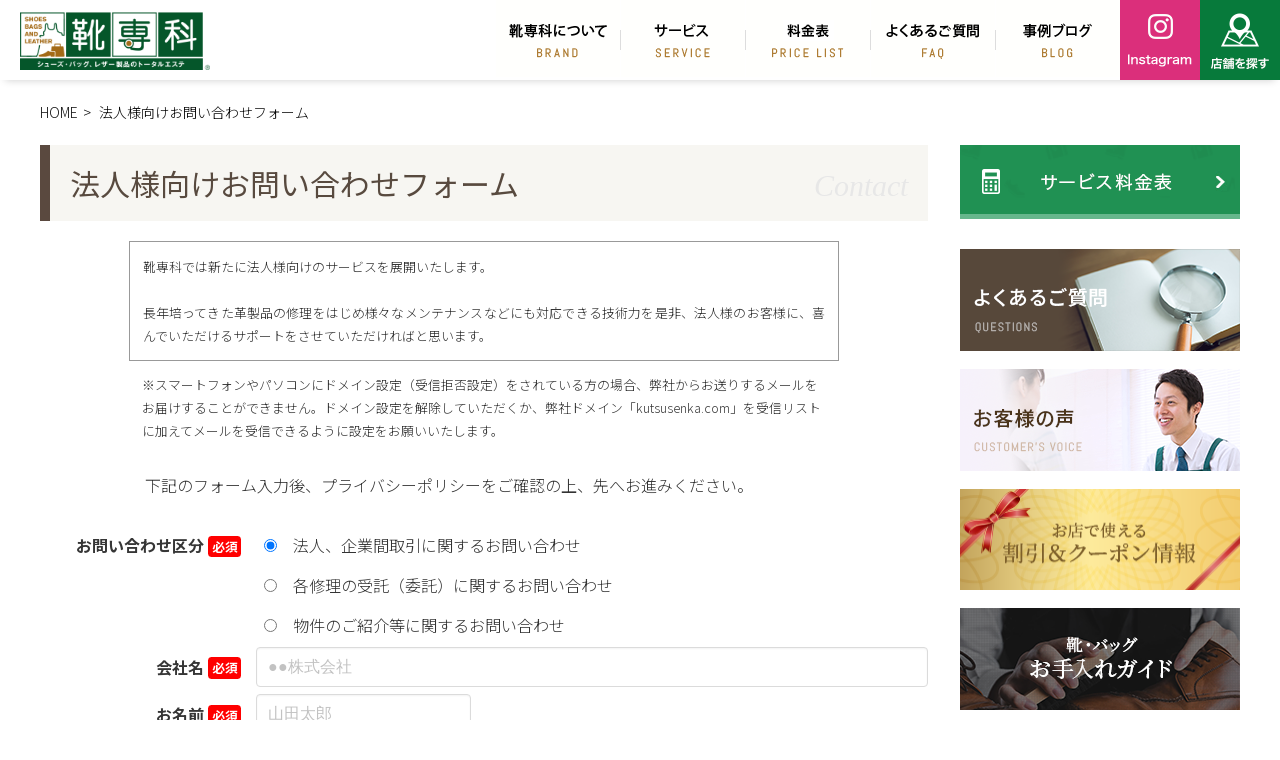

--- FILE ---
content_type: text/html; charset=UTF-8
request_url: https://www.kutsusenka.com/q2/
body_size: 7172
content:
<!DOCTYPE html>
<html>

<head>
	<title>法人様向けお問い合わせフォーム｜靴専科</title>
	<meta charset="UTF-8">
	<meta name="description" content="法人様向けお問い合わせフォーム">
	<meta name="keywords" content="靴修理,靴クリーニング,バッグ・鞄修理,バッグ・鞄クリーニング,靴磨き">
	<meta name="author" content="株式会社HITOWA ライフパートナーカンパニー">
	<meta name="viewport" content="width=device-width, user-scalable=no, initial-scale=1, maximum-scale=1">
	<link rel="alternate" media="only screen and (max-width: 640px)" href="http://sp.kutsusenka.com/shoe-repair/">

	<meta http-equiv="X-UA-Compatible" content="IE=edge">
	<link rel="icon" href="/common/images/favicon.ico">
	<link rel="canonical" href="https://www.kutsusenka.com/q2/">

	<!-- 共通CSS -->
	<link rel="stylesheet" type="text/css" href="/css/common/layout.css?200409" media="all">
	<link rel="stylesheet" href="https://fonts.googleapis.com/earlyaccess/notosansjp.css">
	<!-- ページ固有CSS -->
	<link rel="stylesheet" type="text/css" href="./style/style.css" media="all">
	<!-- 共通JS -->
	<script src="https://ajax.googleapis.com/ajax/libs/jquery/3.5.1/jquery.min.js"></script>
	<script src="/js/common/common.js"></script>

	<script src="https://ajaxzip3.github.io/ajaxzip3.js" charset="UTF-8"></script>

	<!-- ページ固有JS -->
	<script src="./js/check_lib.js"></script>
	<script src="./js/visibleControl.js"></script>

	<!-- bulma読み込み -->
	<link rel="stylesheet" href="./style/bulma.css">
	<script defer src="https://use.fontawesome.com/releases/v5.3.1/js/all.js"></script>

	<!-- Google Tag Manager -->
	<script>
		(function (w, d, s, l, i) {
			w[l] = w[l] || [];
			w[l].push({
				'gtm.start': new Date().getTime(),
				event: 'gtm.js'
			});
			var f = d.getElementsByTagName(s)[0],
				j = d.createElement(s),
				dl = l != 'dataLayer' ? '&l=' + l : '';
			j.async = true;
			j.src =
				'https://www.googletagmanager.com/gtm.js?id=' + i + dl;
			f.parentNode.insertBefore(j, f);
		})(window, document, 'script', 'dataLayer', 'GTM-M5Q3BC7');
	</script>
	<!-- End Google Tag Manager -->
</head>

<body>
	<!-- Google Tag Manager (noscript) -->
	<noscript><iframe src="https://www.googletagmanager.com/ns.html?id=GTM-M5Q3BC7" height="0" width="0" style="display:none;visibility:hidden"></iframe></noscript>
	<!-- End Google Tag Manager (noscript) -->

	<!-- <div id="fb-root"></div>
	<script>
		(function (d, s, id) {
			var js, fjs = d.getElementsByTagName(s)[0];
			if (d.getElementById(id)) return;
			js = d.createElement(s);
			js.id = id;
			js.src = "//connect.facebook.net/ja_JP/sdk.js#xfbml=1&version=v2.8&appId=1789586591318078";
			fjs.parentNode.insertBefore(js, fjs);
		}(document, 'script', 'facebook-jssdk'));
	</script> -->

	<header id="top">
		<div class="header-inner">
			<p id="hLogo"><a href="/"><img src="/images/common/header/h_logo.png" alt="靴専科 シューズ・バッグのトータルエステ"></a></p>
			<nav id="gNav" class="pc">
				<ul id="gNavList">
					<li><a href="/about/"><img src="/images/common/header/nav-brand_191105.png" alt="靴専科について"></a></li>
					<li id="gNavListService"><a href="/service/"><img src="/images/common/header/nav-service_191105.png" alt="靴専科のサービス"></a>
						<ul id="gNavListServiceLink">
							<li><a href="/service/shoe-repair/">靴修理</a></li>
							<li><a href="/service/shoe-resize/">靴のサイズ調整</a></li>
							<li><a href="/service/shoe-cleaning/">靴クリーニング</a></li>
							<li><a href="/service/shoe-shine/">靴磨き</a></li>
							<li><a href="/service/sneakers/">スニーカークリーニング・修理</a></li>
							<li><a href="/service/custom-repair/">靴・バッグカスタム修理・リメイク</a></li>
							<li><a href="/service/bag-repair/">バッグ・鞄・財布修理</a></li>
							<li><a href="/service/bag-cleaning/">バッグ・鞄・財布クリーニング</a></li>
							<li><a href="/service/highbrand/">ハイブランド品修理・クリーニング</a></li>
							<li><a href="/service/jackets-cleaning/">革ジャケット・革パンツ・革スカートクリーニング</a></li>
							<li><a href="/service/recolor/">色変え＆撥水加工</a></li>
							<li><a href="/service/sparekey/">合鍵（スペアキー）複製</a></li>
							<li><a href="/service/suitcase-repair/">スーツケース修理</a></li>
							<li><a href="/service/delivery/">宅配修理・クリーニング</a></li>
						</ul>
					</li>
					<li><a href="/price-list/"><img src="/images/common/header/nav-price-list_220902.png" alt="料金表"></a></li>
					<!-- <li><a href="/campaign/"><img src="/images/common/header/nav-campaign_191105.png" alt="キャンペーン情報"></a></li> -->
					<li><a href="/faq/"><img src="/images/common/header/nav-faq_191105.png" alt="よくあるご質問"></a></li>
					<li><a href="/case/"><img src="/images/common/header/nav-blog_191105.png" alt="事例ブログ"></a></li>
					<!-- <li><a href="/business/"><img src="/images/common/header/nav-business.png" alt="法人のお客様へ"></a></li> -->
				</ul>
			</nav>
			<nav id="hLink">
				<ul id="hLinkList">
					<!--      <li><a href="http://fc.kutsusenka.com/" target="_blank"><img src="/images/common/header/h_fc-btn.png" alt="フランチャイズ募集"></a></li>-->
					<li class="pc"><a href="https://www.instagram.com/kutsusenka_official/" target="_blank"><img src="/images/common/header/btn-instagram_pc.png" alt="靴専科Instagram"></a></li>
					<!-- <li class="pc"><a href="https://www.facebook.com/kutsusenka.official" target="_blank"><img src="/images/common/header/btn-fb_pc.png" alt="靴専科Facebook"></a></li> -->
					<li class="header-shop"><a href="/shop/"><img src="/images/common/header/h_shop-btn.png" alt="店舗を探す" width="80"></a></li>
					<li class="sp"><a href="/price-list/"><img src="/images/common/header/h_price-btn_220902.png" alt="料金表" width="80"></a>
					</li>
					<li class="sp"><a href="#" id="modal_button"><img src="/images/common/header/h_sp-btn.png" alt="メニュー" width="80"></a></li>
				</ul>
			</nav>
			<!-- /header-inner -->
		</div>
	</header>

	<nav class="sp_gnav sp">
		<ul class="sp_gnavls">
			<li><a href="/about/">靴専科について</a></li>
			<li>
				<a href="/service/">靴専科のサービス</a>
				<ul class="clearfix">
					<li><a href="/service/shoe-repair/">靴修理</a></li>
					<li><a href="/service/shoe-resize/">靴のサイズ調整</a></li>
					<li><a href="/service/shoe-cleaning/">靴クリーニング</a></li>
					<li><a href="/service/shoe-shine/">靴磨き</a></li>
					<li><a href="/service/sneakers/">スニーカークリーニング・修理</a></li>
					<li><a href="/service/custom-repair/">靴・バッグカスタム修理・リメイク</a></li>
					<li><a href="/service/bag-repair/">バッグ・鞄・財布修理</a></li>
					<li><a href="/service/bag-cleaning/">バッグ・鞄・財布クリーニング</a></li>
					<li><a href="/service/highbrand/">ハイブランド品修理・クリーニング</a></li>
					<li><a href="/service/jackets-cleaning/">革ジャケット・革パンツ・革スカートクリーニング</a></li>
					<li><a href="/service/sparekey/">合鍵（スペアキー）複製</a></li>
					<li><a href="/service/recolor/">色変え＆撥水加工</a></li>
					<li><a href="/service/delivery/">宅配修理・クリーニング</a></li>
				</ul>
			</li>
			<li><a href="/price-list/">料金表</a></li>
			<!-- <li><a href="/campaign/">キャンペーン情報</a></li> -->
			<li><a href="/faq/">よくあるご質問</a></li>
			<li><a href="/case/">事例ブログ</a></li>
			<!-- <li><a href="/business/">法人のお客様へ</a></li> -->
		</ul>
	</nav>

	<div class="wrapper">
		<div class="wrapper-inner">
			<div class="breadcrumb">
				<ul class="clearfix" itemscope itemtype="http://schema.org/BreadcrumbList">
					<li itemprop="itemListElement" itemscope itemtype="http://schema.org/ListItem">
						<a href="/" itemprop="item"><span itemprop="name">HOME</span></a>
						<meta itemprop="position" content="1">
					</li>
					<li itemprop="itemListElement" itemscope itemtype="http://schema.org/ListItem">
						<span itemprop="name">法人様向けお問い合わせフォーム</span>
						<meta itemprop="position" content="3">
					</li>
				</ul>
			</div>

			<div class="clearfix">
				<div class="main-contents">
					<section class="service-wrap">
						<h1 class="h1-common">
							<span class="ttlTxt">法人様向けお問い合わせフォーム</span>
							<span class="ttlDeco">Contact</span>
						</h1>
					</section>

					<div class="formarea">
						<div id="contents">
							<!-- INSERT_CONTENTS  -->
							<div id="formarea">
								<form action="index2.php" method="POST" onSubmit="return check(this);">
					<input name="s" type="hidden" value="confirm">

					<div class="comment">
						<!--comment not-->
					</div>

					<div class="error">
						
					</div>

					<div class="bulmaForm">
						<div class="explainArea">
							<p>靴専科では新たに法人様向けのサービスを展開いたします。</p>
							<br>
							<p>長年培ってきた革製品の修理をはじめ様々なメンテナンスなどにも対応できる技術力を是非、法人様のお客様に、喜んでいただけるサポートをさせていただければと思います。</p>
						</div>         
			
						<div class="cautionArea">
							※スマートフォンやパソコンにドメイン設定（受信拒否設定）をされている方の場合、弊社からお送りするメールをお届けすることができません。ドメイン設定を解除していただくか、弊社ドメイン「kutsusenka.com」を受信リストに加えてメールを受信できるように設定をお願いいたします。						
						</div>
						<div class="messageArea">
							下記のフォーム入力後、プライバシーポリシーをご確認の上、先へお進みください。
						</div>
						<div class="field is-horizontal">
							<div class="field-label">
								<label class="label">お問い合わせ区分
									<span class="essential">必須</span>
								</label>
							</div>
							<div class="field-body">
								<div class="field is-narrow">

									<div class="control">
										<input id="kubunHidden" type="hidden" value="法人・企業間取引に関するお問い合わせ">

										<label class="radio firstRadio" >
										<input id="radio1" class="radio" type="radio" name="kubun"
											value="法人・企業間取引に関するお問い合わせ"
											oninput="changeVisibleCompanyName()" checked>法人、企業間取引に関するお問い合わせ</label>
										<label class="radio">
										<input id="radio2" class="radio" type="radio" name="kubun" 
											value="各修理の受託（委託）に関するお問い合わせ"
											oninput="changeVisibleCompanyName()">各修理の受託（委託）に関するお問い合わせ</label>
										<label class="radio">
											<input id="radio3" class="radio" type="radio" name="kubun" 
												value="物件のご紹介等に関するお問い合わせ"
												oninput="changeVisibleCompanyName()">物件のご紹介等に関するお問い合わせ
										</label>
									</div>
								</div>
							</div>
						</div>

						<div id="companyNameArea" class="field is-horizontal">
							<div class="field-label is-normal">
								<label class="label">会社名
									<span class="essential">必須</span>
								</label>
							</div>
							<div class="field-body">
								<div class="field is-normal">
									<p class="control">
										<input name="companyName" class="input" type="text" 
											placeholder="●●株式会社" value="">
									</p>
								</div>
							</div>
						</div>
						
						<div class="field is-horizontal">
							<div class="field-label is-normal">
								<label class="label">お名前
									<span class="essential">必須</span>
								</label>
							</div>
							<div class="field-body">
								<div class="field is-narrow">
									<p class="control">
										<input name="name1" class="input" type="text" 
											placeholder="山田太郎" value="" autocomplete="name">
									</p>
								</div>
							</div>
						</div>
						<div class="field is-horizontal">
							<div class="field-label is-normal">
								<label class="label">フリガナ
									<span class="essential">必須</span>
								</label>
							</div>
							<div class="field-body">
								<div class="field is-narrow">
									<p class="control">
										<input name="kana1" class="input" 
											type="text" placeholder="ヤマダタロウ" value="">
									</p>
								</div>
							</div>
						</div>
						<div class="field is-horizontal">
							<div class="field-label is-normal">
								<label class="label">Email
									<span class="essential">必須</span>
								</label>
							</div>
							<div class="field-body">
								<div class="field is-normal">
									<p class="control has-icons-left ">

										<input name="email1"
											class="input" type="text" placeholder="hello@example.com"
											value="" autocomplete="email">
										<span class="icon is-small is-left">
											<i class="fas fa-envelope"></i>
										</span>

									</p>
								</div>
							</div>
						</div>
						




						<div class="field is-horizontal">
							<div class="field-label is-normal">
								<label class="label">電話番号
									<span class="essential">必須</span>
								</label>
							</div>
							<div class="field-body">
								<div class="field is-expanded">
									<div class="field has-addons">

										<p class="control is-normal has-icons-left ">
											<input name="tel1" class="input" type="tel" 
												placeholder="0312345678"
												value="" autocomplete="tel">
											<span class="icon is-small is-left">
												<i class="fas fa-phone"></i>
											</span>
										</p>
									</div>
									<p class="help">ハイフンは不要です</p>
								</div>
							</div>
						</div>
				
						
						<div class="field is-horizontal">
							<div class="field-label is-normal">
								<label class="label">郵便番号
									<span class="essential">必須</span>
								</label>
							</div>
							<div class="field-body">
								<div class="field is-narrow">
									<div class="control">
										<input id="post1" name="post1" class="input"
											oninput="AjaxZip3.zip2addr(this,'','address1','address1');"
											type="text" class="size_input_zip" maxlength="8" 
											value="" placeholder="例：1234567"
											autocomplete="postal-code">
									</div>
									<p class="help">
										ハイフンは不要です
									</p>
								</div>
							</div>
						</div>
				
						<div class="field is-horizontal">
							<div class="field-label is-normal">
								<label class="label">住所
									<span class="essential">必須</span>
								</label>
							</div>
							<div class="field-body">
								<div class="field is-normal">
									<div class="control">
										<input name="address1" id="address1" class="input" type="text" 
											placeholder="東京都港区六本木" value="">
									</div>
								</div>
							</div>
						</div>
						<div class="field is-horizontal">
							<div class="field-label is-normal">
								<label class="label">アパート・<br class="pc">マンション名</label>
							</div>
							<div class="field-body">
								<div class="field is-normal">
									<div class="control">
										<input name="address2" class="input" type="text" 
											placeholder="HITOWAマンション202号"
											value="">
									</div>
									<p class="help">
										集合住宅の場合は必ずご記入ください
									</p>
								</div>
							</div>
						</div>

						<div class="field is-horizontal">
							<div class="field-label is-normal">
								<label class="label">お問い合わせ内容
									<span class="essential">必須</span>
								</label>
							</div>
							<div class="field-body">
								<div class="field">
									<div class="control">
										<textarea id="q9" name="q9" class="textarea" 
											cols="" rows="6" oninput="restChar(this,500)"
										></textarea>
									</div>
								</div>
							</div>
						</div>
				

						<div class="">
							<div class="">
								<label class="label">
									プライバシーポリシーのご確認
									<span class="essential">必須</span>
								</label>
							</div>
						</div>

						<div class="field is-horizontal">
							<div class="field-label">
								<label class="label"> </label>
							</div>
							<div class="field-body">
								<div class="field">
									<div class="control">
										<label class="checkbox checkboxPrivacy">
											<input id="privacyCheck" type="checkbox" 
												name="privacyCheck" 
												value="同意">
											当社の<a href="https://www.hitowa.com/life-partner/policy/" 
												target="_blank" rel="noopener noreferrer">プライバシーポリシー</a>をよくご確認頂き、同意のうえチェックを入れて次にお進みください。
										</label>
									</div>
								</div>
							</div>	
						</div>
				
					</div>
			
		
					<div class="form-btn">
						<input class="confirmButton" name="add" type="image" value="add" 
							src="/images/staff/check-btn.gif" alt="確認する">
					</div>
				</form>
							</div>
							<!-- INSERT_CONTENTS END  -->
						</div><!-- /contents -->
					</div>
				</div><!-- /main-contents -->

				<!-- </div> -->

				<div class="side-contents">
					<div class="side-banner">
						<ul class="side-pricelist">
							<li><a href="/price-list/"><img src="/images/common/parts/side-price_220902.png" alt="サービス料金表"></a></li>
						</ul>

						<ul>
							<li><a href="/faq/"><img src="/images/common/parts/side-faq.png" alt="よくあるご質問"></a></li>
							<li><a href="/voice/"><img src="/images/common/parts/side-voice.png" alt="お客様の声"></a></li>
							<li><a href="/coupon/"><img src="/images/common/parts/side-coupon.png" alt="割引＆クーポン情報はこちら"></a></li>
							<li><a href="/guide/"><img src="/images/common/parts/side-guide.png" alt="靴・バッグのお手入れガイド"></a></li>
							<li><a href="/dialogue/"><img src="/images/common/parts/side-dialogue.gif" alt="一生履きたい大人の一足"></a></li>
							<li><a href="/theater/"><img src="/images/common/parts/side-theatre.png" alt="靴とかばんの人生劇場 サヨナラのその前に。"></a>
							</li>
							<li><a href="/line/"><img src="/images/common/parts/side-line-photo.gif" alt="LINEで写真見積"></a></li>
							<!-- <li><a href="/coupon/line.html"><img src="/images/common/parts/side-line.png" alt="LINE@友だち募集中。"></a></li> -->
							<li><a href="/staff/"><img src="/images/common/parts/side-staff.png" alt="スタッフ募集"></a></li>
							<li><a href="/q2/"><img src="/images/common/parts/side-q2.png" alt="法人様向け問い合わせフォーム"></a></li>
						</ul>
					</div>

					<div class="side-common-nav">
						<h2>コンテンツ</h2>
						<ul>
							<li><a href="/about/">靴専科について</a></li>
							<!-- <li><a href="/campaign/">キャンペーン情報</a></li> -->
							<li><a href="/feature/">靴・バッグ特集</a></li>
							<li><a href="/service/jackets-repair/">革ジャン修理</a></li>
							<!-- <li><a href="/service/bag-handle/">お手軽丸ちゃん</a></li>
							<li><a href="/service/super-pinlift/">スーパーピンリフト</a></li> -->
							<li><a href="/questionnaire/">お客様アンケート</a></li>
							<!-- <li><a href="/about/goods.html">シューケア用品</a></li> -->
						</ul>
					</div>

					<!-- <div class="side-fb">
						<div class="fb-page" data-href="https://www.facebook.com/kutsusenka.official/" data-tabs="timeline" data-width="280" data-height="300" data-small-header="false" data-adapt-container-width="true" data-hide-cover="false" data-show-facepile="true">
							<blockquote cite="https://www.facebook.com/kutsusenka.official/" class="fb-xfbml-parse-ignore">
								<a href="https://www.facebook.com/kutsusenka.official/">靴専科</a>
							</blockquote>
						</div>
					</div> -->

				</div><!-- /side-contents -->

			</div><!-- /clearfix -->
		</div><!-- /wrapper-inner -->

		<footer id="footer">
			<div class="go-to-top">
				<p><a href="#top"><img src="/images/common/footer/btn_pagetop.png" alt="Top"></a></p>
			</div>
			<div id="wrapFooter-inner">
				<div class="footer-inner clearfix">
					<div class="footer-column">
						<ul>
							<li><a href="/service/">靴専科のサービス</a>
								<ul class="clearfix">
									<li><a href="/service/shoe-repair/">靴修理</a></li>
									<li><a href="/service/shoe-resize/">靴のサイズ調整</a></li>
									<li><a href="/service/shoe-cleaning/">靴クリーニング</a></li>
									<li><a href="/service/shoe-shine/">靴磨き</a></li>
									<li class="two-line"><a href="/service/sneakers/">スニーカークリ<br class="sp">ーニング・修理<br class="sp"></a></li>
									<li class="two-line"><a href="/service/custom-repair/">靴・バッグカスタム修理・リメイク</a></li>
									<li><a href="/service/bag-repair/">バッグ・鞄・財布修理</a></li>
									<li class="two-line"><a href="/service/bag-cleaning/">バッグ・鞄・財布クリーニング</a></li>
									<li><a href="/service/highbrand/">ハイブランド品修理・クリーニング</a></li>
									<li class="two-line"><a href="/service/jackets-cleaning/">革ジャケット・革パンツ・革スカートクリーニング</a></li>
									<li><a href="/service/recolor/">色変え＆撥水加工</a></li>
									<li class="two-line"><a href="/service/sparekey/">合鍵（スペアキー）<br class="sp">複製</a></li>
									<li><a href="/service/suitcase-repair/">スーツケース修理</a></li>
									<li><a href="/service/delivery/">宅配修理・クリーニング</a></li>
								</ul>
							</li>
						</ul>
					</div>

					<div class="footer-column">
						<ul>
							<li><a href="/faq/">よくあるご質問</a></li>
							<li><a href="/voice/">お客様の声</a></li>
							<li><a href="/info/">靴専科からのお知らせ</a></li>
							<li><a href="/about/">靴専科について</a>
								<ul class="clearfix">
									<li><a href="/about/about.html">靴専科とは</a></li>
									<li><a href="/about/black.html">ブラックエプロンとは</a></li>
									<!-- <li><a href="/about/goods.html">シューケア用品</a></li> -->
								</ul>
							</li>
							<li><a href="/price-list/">料金表</a></li>
							<!-- <li><a href="/campaign/">お得なキャンペーン情報</a></li> -->
							<li><a href="/feature/">靴・バッグ特集</a></li>
							<li><a href="/coupon/">靴専科のお得な割引＆クーポン</a></li>
							<li><a href="/staff/">靴専科スタッフ募集</a></li>
							<li><a href="/line/">LINEで写真見積</a></li>
							<!-- <li><a href="/business/">法人のお客様へ</a></li> -->
							<li><a href="/q2/">法人様向けお問い合わせフォーム</a></li>

						</ul>
					</div>

					<div class="footer-column last">
						<ul>
							<!--          <li><a href="http://fc.kutsusenka.com/" target="_blank">フランチャイズ募集</a></li>-->
							<li><a href="https://www.hitowa.com/" target="_blank">HITOWA GROUP</a></li>
							<li><a href="/terms/">ご利用規約</a></li>
							<li><a href="https://www.hitowa.com/life-partner/policy/" target="_blank">プライバシーポリシー</a></li>
							<li><a href="/sitepolicy/">サイトのご利用にあたって</a></li>
							<li><a href="/sitemap/">サイトマップ</a></li>
							<li><a href="/questionnaire/">お客様アンケート</a></li>
							<li><a href="/shop/">店舗のご案内</a></li>
							<li><a href="/case/">事例ブログ</a></li>
						</ul>
					</div>
					<!-- /.footer-inner -->
				</div>
			</div>
			<!--        <p id="fLogo"><a href="/"><img src="/images/common/footer/f_logo.png" alt="靴専科 シューズ・バッグのトータルエステ"></a></p>-->
			<div class="copyright">
				<p>&copy; HITOWA Co., Ltd.</p>
			</div>

			<div class="fix-area sp">
				<ul>
					<li><a href="/shop/gps.php" class="icon-location">近隣店舗のご案内</a></li>
					<li><a href="/line/" class="icon-line">LINEから見積り</a></li>
					<li><a href="/service/delivery/" class="icon-delivery">配送サービス</a></li>
				</ul>
			</div>
		</footer>

	</div><!-- /#wrapper -->
</body>

</html>

--- FILE ---
content_type: text/css
request_url: https://www.kutsusenka.com/q2/style/style.css
body_size: 1863
content:
@charset "utf-8";

/********************************************************************************

   お問合わせフォームスタイル 

********************************************************************************/
/* ------------------------------------------------------------------------
   comment
------------------------------------------------------------------------ */
.comment {
	margin:10px 10px 20px 10px;
}

/* ------------------------------------------------------------------------
   フォームスタイル
------------------------------------------------------------------------ */
/* --------------------------------- content Area Style --*/
#formarea h3	{
	background: url(/fc-form/form-contact/images/form/bg/ttl_h3.gif) no-repeat;
	height: 28px;
	color: #777;
	font-size: 116.6%;
	padding: 12px 20px 0 45px;
	margin: 0;
	clear:both;
	border:none;
}

.btn-area {
	clear: both;
	width: 400px;
	margin: 0 auto;
}

/* ------------------------------------
	説明会カレンダーGET引数表示BOX 2009/02/04追加
--------------------------------------*/
.saiyou {
	margin: 0 0 25px 0;
}

.saiyou dl{
	margin:5px 0;
	border-right:1px solid #CCC;
	border-top:1px solid #CCC;
	border-bottom:1px solid #CCC;
	font-size:91.5%;
}
.saiyou dt {
	float:left;
	font-weight:bold;
	background:#ece7e0;
	padding:10px;
	border-right:1px solid #CCC;
	border-left:1px solid #CCC;
	text-align:center;
	margin:0;
}
.saiyou dd {
	float:left;
	color:#F00;
	background:#FFF;
	padding:10px;
	margin:0;
}
.saiyou dd span.red {color:#F00;}

.saiyou p {
	margin:15px 0 0 0;
}

/* 戻るアイコン */
a.back{
	background:url(/fc-form/form-contact/images/form/icon_back.gif) left center no-repeat;
	padding:0 0 0 15px;
}


label {margin-left:3px;}


/* ------------------------------------
	フォーム 2008/12/25追加
--------------------------------------*/

#formarea .form_title {
	background: url(/fc-form/form-contact/images/form/bg/ico_t.gif) no-repeat;
	font-size:110%;
	margin-top: 5px;
	margin-right: 0px;
	margin-bottom: 0px;
	margin-left: 40px;
	padding-left:15px;
}

#formarea .form_Table {
	width:94%;
	margin:0 auto 20px auto;
	border: 1px solid #A7A6AB;
}


#formarea .form_td {
	display:table-cell;
	vertical-align:middle;
	padding:10px;
	border-bottom-width: 1px;
	border-bottom-style: dashed;
	border-bottom-color: #999999;
}

#formarea .form_td_info {
	display:table-cell;
	vertical-align:middle;
	padding:10px;
	border-bottom-width: 1px;
	border-bottom-style: dashed;
	border-bottom-color: #999999;
	background-color: #EEEEEE;
}

#formarea .form_td_radio {
	/*text-align:center;*/
	display:table-cell;
	vertical-align:middle;
	padding:10px;
	border-bottom-width: 1px;
	border-bottom-style: dashed;
	border-bottom-color: #999999;
}
#formarea .form_td_ext {
	text-align:center;
	display:table-cell;
	vertical-align:middle;
	padding:10px;
	border-bottom-width: 1px;
	border-bottom-style: dashed;
	border-bottom-color: #999999;
}

#formarea .text_area {
	width:360px;
	padding: 2px;
	height:90px;
	border:1px solid #BBBBBB;
}

#formarea .text_area02 {
	width:100px;
	padding: 2px;
	border:1px solid #BBBBBB;
}

#formarea .text_area03 {
	width:50px;
	padding: 2px;
	border:1px solid #BBBBBB;
}

#formarea .text_area04 {
	width:80px;
	padding: 2px;
	border:1px solid #BBBBBB;
}

#formarea .text_area05 {
	width:60px;
	padding: 2px;
	border:1px solid #BBBBBB;
}

#formarea .text_area06 {
	width:140px;
	padding: 2px;
	border:1px solid #BBBBBB;
}

 #formarea .text_area07 {
	width:125px;
	padding: 2px;
	border:1px solid #BBBBBB;
}

#formarea .text_area08 {
	width:180px;
	padding: 2px;
	border:1px solid #BBBBBB;
}
#formarea .form_pref {
	width:535px;
	padding: 2px;
	margin:5px 0 15px 0;
	border:1px solid #BBBBBB;
}

#formarea .form_add {
	color:#CC0000;
	text-align:right;
	padding:3px;
}

#formarea .form_txt10 {
	font-size:10px;
}

#formarea .form_btn {
	margin:25px 0 0 0;
	text-align:center;
}
/* ------------------------------------
	エラーメッセージ/2008/09/24
--------------------------------------*/
div#error_header {
	padding: 5px;
	border: 1px solid #f08080;
	/* width:   350px; */
	margin: 0 auto;
	text-align: center;
	color: #ffffff;
	background-color: #f08080;
	font-size: 10pt;
}

div#error {
	padding: 10px;
	border: 1px solid #f08080;
	/* width:   340px; */
	margin: 0 auto 1em;
	line-height: 150%;
	text-align: left;
	color: #000000;
	background-color: #ffffff;
	font-size: 10pt;
}
/*---見積もり確認フォームボタン用(開始)---*/
.form_btn_left {
	margin:30px 0 0 0;
	float:left;
	text-align:right;
}

.form_btn_right {
	margin:30px 0 0 0;
	float:right;
	text-align:left;
}
/*---見積もり確認フォームボタン用(終了)---*/

.formarea span.essential{
	background:red;
	padding: .1em .3em;
	color: #fff;
	font-size: .8em;
	border-radius: .3em;
}
#companyNameArea.hide{
	display: none;
}
.bulmaForm .explainArea{
	font-size: .8em;
	border: solid 1px #999;
	padding: 1em;
}
.bulmaForm .cautionArea{
	font-size: .8em;
	padding: 1em;
}
.bulmaForm .messageArea{
	padding: 1em;
	margin: 0 auto;
}
/* .bulmaForm .firstRadio{
	margin-left: .5em;
	margin-bottom: 1em;
} */
.bulmaForm label.radio{
	width: 100%;
	margin-left: .5em;
	margin-bottom: 1em;
}
.bulmaForm label.radio:last-of-type{
	margin-bottom: 0;
}
.bulmaForm input.radio{
	margin-right: 1em;
}
.bulmaForm .checkboxPrivacy{
	margin-bottom: 2em;
}
.bulmaForm #post1.input{
	width: 8em;
}
.form-btn .confirmButton{
	margin: 0 auto;
	display: block;
}
.confirmButtonArea{
	margin: 1em auto 1em;
	display: block;
}
.bulmaForm .confirm.questionArea{
	overflow-wrap: break-word;
}
.thanksArea{
	text-align: center;
	height:300px;
}

/* スマホ */
@media screen and (max-width: 768px){
	.back{
		width: 60%;
	}
	.send {
		width: 80%;
	}
}
/* パソコン */
@media screen and (min-width: 768px){
	.bulmaForm .explainArea,
	.bulmaForm .cautionArea{
		width: 80%;
		margin: 0 auto;
	}
	.bulmaForm .messageArea{
		width: 80%;
		margin: 0 auto 1em;
	}
	.bulmaForm .confirm.questionArea{
		display: block;
		width: 40em;
	}
}

--- FILE ---
content_type: text/css
request_url: https://www.kutsusenka.com/q2/style/bulma.css
body_size: 40806
content:
/*! bulma.io v0.8.2 | MIT License | github.com/jgthms/bulma */
.bulmaForm {
  /*! minireset.css v0.0.6 | MIT License | github.com/jgthms/minireset.css */
}

@-webkit-keyframes spinAround {
  from {
    -webkit-transform: rotate(0deg);
            transform: rotate(0deg);
  }
  to {
    -webkit-transform: rotate(359deg);
            transform: rotate(359deg);
  }
}

@keyframes spinAround {
  from {
    -webkit-transform: rotate(0deg);
            transform: rotate(0deg);
  }
  to {
    -webkit-transform: rotate(359deg);
            transform: rotate(359deg);
  }
}

.bulmaForm .delete, .bulmaForm .modal-close, .bulmaForm .is-unselectable, .bulmaForm .button, .bulmaForm .file, .bulmaForm .breadcrumb, .bulmaForm .pagination-previous,
.bulmaForm .pagination-next,
.bulmaForm .pagination-link,
.bulmaForm .pagination-ellipsis, .bulmaForm .tabs {
  -webkit-touch-callout: none;
  -webkit-user-select: none;
  -moz-user-select: none;
  -ms-user-select: none;
  user-select: none;
}

.bulmaForm .select:not(.is-multiple):not(.is-loading)::after, .bulmaForm .navbar-link:not(.is-arrowless)::after {
  border: 3px solid transparent;
  border-radius: 2px;
  border-right: 0;
  border-top: 0;
  content: " ";
  display: block;
  height: 0.625em;
  margin-top: -0.4375em;
  pointer-events: none;
  position: absolute;
  top: 50%;
  -webkit-transform: rotate(-45deg);
          transform: rotate(-45deg);
  -webkit-transform-origin: center;
          transform-origin: center;
  width: 0.625em;
}

.bulmaForm .box:not(:last-child), .bulmaForm .content:not(:last-child), .bulmaForm .notification:not(:last-child), .bulmaForm .progress:not(:last-child), .bulmaForm .table:not(:last-child), .bulmaForm .table-container:not(:last-child), .bulmaForm .title:not(:last-child),
.bulmaForm .subtitle:not(:last-child), .bulmaForm .block:not(:last-child), .bulmaForm .highlight:not(:last-child), .bulmaForm .breadcrumb:not(:last-child), .bulmaForm .level:not(:last-child), .bulmaForm .list:not(:last-child), .bulmaForm .message:not(:last-child), .bulmaForm .pagination:not(:last-child), .bulmaForm .tabs:not(:last-child) {
  margin-bottom: 1.5rem;
}

.bulmaForm .delete, .bulmaForm .modal-close {
  -moz-appearance: none;
  -webkit-appearance: none;
  background-color: rgba(10, 10, 10, 0.2);
  border: none;
  border-radius: 290486px;
  cursor: pointer;
  pointer-events: auto;
  display: inline-block;
  -webkit-box-flex: 0;
      -ms-flex-positive: 0;
          flex-grow: 0;
  -ms-flex-negative: 0;
      flex-shrink: 0;
  font-size: 0;
  height: 20px;
  max-height: 20px;
  max-width: 20px;
  min-height: 20px;
  min-width: 20px;
  outline: none;
  position: relative;
  vertical-align: top;
  width: 20px;
}

.bulmaForm .delete::before, .bulmaForm .modal-close::before, .bulmaForm .delete::after, .bulmaForm .modal-close::after {
  background-color: white;
  content: "";
  display: block;
  left: 50%;
  position: absolute;
  top: 50%;
  -webkit-transform: translateX(-50%) translateY(-50%) rotate(45deg);
          transform: translateX(-50%) translateY(-50%) rotate(45deg);
  -webkit-transform-origin: center center;
          transform-origin: center center;
}

.bulmaForm .delete::before, .bulmaForm .modal-close::before {
  height: 2px;
  width: 50%;
}

.bulmaForm .delete::after, .bulmaForm .modal-close::after {
  height: 50%;
  width: 2px;
}

.bulmaForm .delete:hover, .bulmaForm .modal-close:hover, .bulmaForm .delete:focus, .bulmaForm .modal-close:focus {
  background-color: rgba(10, 10, 10, 0.3);
}

.bulmaForm .delete:active, .bulmaForm .modal-close:active {
  background-color: rgba(10, 10, 10, 0.4);
}

.bulmaForm .is-small.delete, .bulmaForm .is-small.modal-close {
  height: 16px;
  max-height: 16px;
  max-width: 16px;
  min-height: 16px;
  min-width: 16px;
  width: 16px;
}

.bulmaForm .is-medium.delete, .bulmaForm .is-medium.modal-close {
  height: 24px;
  max-height: 24px;
  max-width: 24px;
  min-height: 24px;
  min-width: 24px;
  width: 24px;
}

.bulmaForm .is-large.delete, .bulmaForm .is-large.modal-close {
  height: 32px;
  max-height: 32px;
  max-width: 32px;
  min-height: 32px;
  min-width: 32px;
  width: 32px;
}

.bulmaForm .button.is-loading::after, .bulmaForm .loader, .bulmaForm .select.is-loading::after, .bulmaForm .control.is-loading::after {
  -webkit-animation: spinAround 500ms infinite linear;
          animation: spinAround 500ms infinite linear;
  border: 2px solid #dbdbdb;
  border-radius: 290486px;
  border-right-color: transparent;
  border-top-color: transparent;
  content: "";
  display: block;
  height: 1em;
  position: relative;
  width: 1em;
}

.bulmaForm .is-overlay, .bulmaForm .image.is-square img,
.bulmaForm .image.is-square .has-ratio, .bulmaForm .image.is-1by1 img,
.bulmaForm .image.is-1by1 .has-ratio, .bulmaForm .image.is-5by4 img,
.bulmaForm .image.is-5by4 .has-ratio, .bulmaForm .image.is-4by3 img,
.bulmaForm .image.is-4by3 .has-ratio, .bulmaForm .image.is-3by2 img,
.bulmaForm .image.is-3by2 .has-ratio, .bulmaForm .image.is-5by3 img,
.bulmaForm .image.is-5by3 .has-ratio, .bulmaForm .image.is-16by9 img,
.bulmaForm .image.is-16by9 .has-ratio, .bulmaForm .image.is-2by1 img,
.bulmaForm .image.is-2by1 .has-ratio, .bulmaForm .image.is-3by1 img,
.bulmaForm .image.is-3by1 .has-ratio, .bulmaForm .image.is-4by5 img,
.bulmaForm .image.is-4by5 .has-ratio, .bulmaForm .image.is-3by4 img,
.bulmaForm .image.is-3by4 .has-ratio, .bulmaForm .image.is-2by3 img,
.bulmaForm .image.is-2by3 .has-ratio, .bulmaForm .image.is-3by5 img,
.bulmaForm .image.is-3by5 .has-ratio, .bulmaForm .image.is-9by16 img,
.bulmaForm .image.is-9by16 .has-ratio, .bulmaForm .image.is-1by2 img,
.bulmaForm .image.is-1by2 .has-ratio, .bulmaForm .image.is-1by3 img,
.bulmaForm .image.is-1by3 .has-ratio, .bulmaForm .modal, .bulmaForm .modal-background, .bulmaForm .hero-video {
  bottom: 0;
  left: 0;
  position: absolute;
  right: 0;
  top: 0;
}

.bulmaForm .button, .bulmaForm .input, .bulmaForm .textarea, .bulmaForm .select select, .bulmaForm .file-cta,
.bulmaForm .file-name, .bulmaForm .pagination-previous,
.bulmaForm .pagination-next,
.bulmaForm .pagination-link,
.bulmaForm .pagination-ellipsis {
  -moz-appearance: none;
  -webkit-appearance: none;
  -webkit-box-align: center;
      -ms-flex-align: center;
          align-items: center;
  border: 1px solid transparent;
  border-radius: 4px;
  -webkit-box-shadow: none;
          box-shadow: none;
  display: -webkit-inline-box;
  display: -ms-inline-flexbox;
  display: inline-flex;
  font-size: 1em;
  height: 2.5em;
  -webkit-box-pack: start;
      -ms-flex-pack: start;
          justify-content: flex-start;
  line-height: 1.5;
  padding-bottom: calc(0.5em - 1px);
  padding-left: calc(0.75em - 1px);
  padding-right: calc(0.75em - 1px);
  padding-top: calc(0.5em - 1px);
  position: relative;
  vertical-align: top;
}

.bulmaForm .button:focus, .bulmaForm .input:focus, .bulmaForm .textarea:focus, .bulmaForm .select select:focus, .bulmaForm .file-cta:focus,
.bulmaForm .file-name:focus, .bulmaForm .pagination-previous:focus,
.bulmaForm .pagination-next:focus,
.bulmaForm .pagination-link:focus,
.bulmaForm .pagination-ellipsis:focus, .bulmaForm .is-focused.button, .bulmaForm .is-focused.input, .bulmaForm .is-focused.textarea, .bulmaForm .select select.is-focused, .bulmaForm .is-focused.file-cta,
.bulmaForm .is-focused.file-name, .bulmaForm .is-focused.pagination-previous,
.bulmaForm .is-focused.pagination-next,
.bulmaForm .is-focused.pagination-link,
.bulmaForm .is-focused.pagination-ellipsis, .bulmaForm .button:active, .bulmaForm .input:active, .bulmaForm .textarea:active, .bulmaForm .select select:active, .bulmaForm .file-cta:active,
.bulmaForm .file-name:active, .bulmaForm .pagination-previous:active,
.bulmaForm .pagination-next:active,
.bulmaForm .pagination-link:active,
.bulmaForm .pagination-ellipsis:active, .bulmaForm .is-active.button, .bulmaForm .is-active.input, .bulmaForm .is-active.textarea, .bulmaForm .select select.is-active, .bulmaForm .is-active.file-cta,
.bulmaForm .is-active.file-name, .bulmaForm .is-active.pagination-previous,
.bulmaForm .is-active.pagination-next,
.bulmaForm .is-active.pagination-link,
.bulmaForm .is-active.pagination-ellipsis {
  outline: none;
}

.bulmaForm .button[disabled], .bulmaForm .input[disabled], .bulmaForm .textarea[disabled], .bulmaForm .select select[disabled], .bulmaForm .file-cta[disabled],
.bulmaForm .file-name[disabled], .bulmaForm .pagination-previous[disabled],
.bulmaForm .pagination-next[disabled],
.bulmaForm .pagination-link[disabled],
.bulmaForm .pagination-ellipsis[disabled],
fieldset[disabled] .bulmaForm .button,
fieldset[disabled] .bulmaForm .input,
fieldset[disabled] .bulmaForm .textarea,
fieldset[disabled] .bulmaForm .select select,
fieldset[disabled] .bulmaForm .file-cta,
fieldset[disabled] .bulmaForm .file-name,
fieldset[disabled] .bulmaForm .pagination-previous,
fieldset[disabled] .bulmaForm .pagination-next,
fieldset[disabled] .bulmaForm .pagination-link,
fieldset[disabled] .bulmaForm .pagination-ellipsis {
  cursor: not-allowed;
}

.bulmaForm html,
.bulmaForm body,
.bulmaForm p,
.bulmaForm ol,
.bulmaForm ul,
.bulmaForm li,
.bulmaForm dl,
.bulmaForm dt,
.bulmaForm dd,
.bulmaForm blockquote,
.bulmaForm figure,
.bulmaForm fieldset,
.bulmaForm legend,
.bulmaForm textarea,
.bulmaForm pre,
.bulmaForm iframe,
.bulmaForm hr,
.bulmaForm h1,
.bulmaForm h2,
.bulmaForm h3,
.bulmaForm h4,
.bulmaForm h5,
.bulmaForm h6 {
  margin: 0;
  padding: 0;
}

.bulmaForm h1,
.bulmaForm h2,
.bulmaForm h3,
.bulmaForm h4,
.bulmaForm h5,
.bulmaForm h6 {
  font-size: 100%;
  font-weight: normal;
}

.bulmaForm ul {
  list-style: none;
}

.bulmaForm button,
.bulmaForm input,
.bulmaForm select,
.bulmaForm textarea {
  margin: 0;
}

.bulmaForm html {
  -webkit-box-sizing: border-box;
          box-sizing: border-box;
}

.bulmaForm *, .bulmaForm *::before, .bulmaForm *::after {
  -webkit-box-sizing: inherit;
          box-sizing: inherit;
}

.bulmaForm img,
.bulmaForm video {
  height: auto;
  max-width: 100%;
}

.bulmaForm iframe {
  border: 0;
}

.bulmaForm table {
  border-collapse: collapse;
  border-spacing: 0;
}

.bulmaForm td,
.bulmaForm th {
  padding: 0;
}

.bulmaForm td:not([align]),
.bulmaForm th:not([align]) {
  text-align: left;
}

.bulmaForm html {
  background-color: white;
  font-size: 16px;
  -moz-osx-font-smoothing: grayscale;
  -webkit-font-smoothing: antialiased;
  min-width: 300px;
  overflow-x: hidden;
  overflow-y: scroll;
  text-rendering: optimizeLegibility;
  -webkit-text-size-adjust: 100%;
     -moz-text-size-adjust: 100%;
      -ms-text-size-adjust: 100%;
          text-size-adjust: 100%;
}

.bulmaForm article,
.bulmaForm aside,
.bulmaForm figure,
.bulmaForm footer,
.bulmaForm header,
.bulmaForm hgroup,
.bulmaForm section {
  display: block;
}

.bulmaForm body,
.bulmaForm button,
.bulmaForm input,
.bulmaForm select,
.bulmaForm textarea {
  font-family: BlinkMacSystemFont, -apple-system, "Segoe UI", "Roboto", "Oxygen", "Ubuntu", "Cantarell", "Fira Sans", "Droid Sans", "Helvetica Neue", "Helvetica", "Arial", sans-serif;
}

.bulmaForm code,
.bulmaForm pre {
  -moz-osx-font-smoothing: auto;
  -webkit-font-smoothing: auto;
  font-family: monospace;
}

.bulmaForm body {
  color: #4a4a4a;
  font-size: 1em;
  font-weight: 400;
  line-height: 1.5;
}

.bulmaForm a {
  color: #3273dc;
  cursor: pointer;
  text-decoration: none;
}

.bulmaForm a strong {
  color: currentColor;
}

.bulmaForm a:hover {
  color: #363636;
}

.bulmaForm code {
  background-color: whitesmoke;
  color: #f14668;
  font-size: 0.875em;
  font-weight: normal;
  padding: 0.25em 0.5em 0.25em;
}

.bulmaForm hr {
  background-color: whitesmoke;
  border: none;
  display: block;
  height: 2px;
  margin: 1.5rem 0;
}

.bulmaForm img {
  height: auto;
  max-width: 100%;
}

.bulmaForm input[type="checkbox"],
.bulmaForm input[type="radio"] {
  vertical-align: baseline;
}

.bulmaForm small {
  font-size: 0.875em;
}

.bulmaForm span {
  font-style: inherit;
  font-weight: inherit;
}

.bulmaForm strong {
  color: #363636;
  font-weight: 700;
}

.bulmaForm fieldset {
  border: none;
}

.bulmaForm pre {
  -webkit-overflow-scrolling: touch;
  background-color: whitesmoke;
  color: #4a4a4a;
  font-size: 0.875em;
  overflow-x: auto;
  padding: 1.25rem 1.5rem;
  white-space: pre;
  word-wrap: normal;
}

.bulmaForm pre code {
  background-color: transparent;
  color: currentColor;
  font-size: 1em;
  padding: 0;
}

.bulmaForm table td,
.bulmaForm table th {
  vertical-align: top;
}

.bulmaForm table td:not([align]),
.bulmaForm table th:not([align]) {
  text-align: left;
}

.bulmaForm table th {
  color: #363636;
}

.bulmaForm .is-clearfix::after {
  clear: both;
  content: " ";
  display: table;
}

.bulmaForm .is-pulled-left {
  float: left !important;
}

.bulmaForm .is-pulled-right {
  float: right !important;
}

.bulmaForm .is-clipped {
  overflow: hidden !important;
}

.bulmaForm .is-size-1 {
  font-size: 3em !important;
}

.bulmaForm .is-size-2 {
  font-size: 2.5em !important;
}

.bulmaForm .is-size-3 {
  font-size: 2em !important;
}

.bulmaForm .is-size-4 {
  font-size: 1.5em !important;
}

.bulmaForm .is-size-5 {
  font-size: 1.25em !important;
}

.bulmaForm .is-size-6 {
  font-size: 1em !important;
}

.bulmaForm .is-size-7 {
  font-size: 0.75em !important;
}

@media screen and (max-width: 768px) {
  .bulmaForm .is-size-1-mobile {
    font-size: 3em !important;
  }
  .bulmaForm .is-size-2-mobile {
    font-size: 2.5em !important;
  }
  .bulmaForm .is-size-3-mobile {
    font-size: 2em !important;
  }
  .bulmaForm .is-size-4-mobile {
    font-size: 1.5em !important;
  }
  .bulmaForm .is-size-5-mobile {
    font-size: 1.25em !important;
  }
  .bulmaForm .is-size-6-mobile {
    font-size: 1em !important;
  }
  .bulmaForm .is-size-7-mobile {
    font-size: 0.75em !important;
  }
}

@media screen and (min-width: 769px), print {
  .bulmaForm .is-size-1-tablet {
    font-size: 3em !important;
  }
  .bulmaForm .is-size-2-tablet {
    font-size: 2.5em !important;
  }
  .bulmaForm .is-size-3-tablet {
    font-size: 2em !important;
  }
  .bulmaForm .is-size-4-tablet {
    font-size: 1.5em !important;
  }
  .bulmaForm .is-size-5-tablet {
    font-size: 1.25em !important;
  }
  .bulmaForm .is-size-6-tablet {
    font-size: 1em !important;
  }
  .bulmaForm .is-size-7-tablet {
    font-size: 0.75em !important;
  }
}

@media screen and (max-width: 1023px) {
  .bulmaForm .is-size-1-touch {
    font-size: 3em !important;
  }
  .bulmaForm .is-size-2-touch {
    font-size: 2.5em !important;
  }
  .bulmaForm .is-size-3-touch {
    font-size: 2em !important;
  }
  .bulmaForm .is-size-4-touch {
    font-size: 1.5em !important;
  }
  .bulmaForm .is-size-5-touch {
    font-size: 1.25em !important;
  }
  .bulmaForm .is-size-6-touch {
    font-size: 1em !important;
  }
  .bulmaForm .is-size-7-touch {
    font-size: 0.75em !important;
  }
}

@media screen and (min-width: 1024px) {
  .bulmaForm .is-size-1-desktop {
    font-size: 3em !important;
  }
  .bulmaForm .is-size-2-desktop {
    font-size: 2.5em !important;
  }
  .bulmaForm .is-size-3-desktop {
    font-size: 2em !important;
  }
  .bulmaForm .is-size-4-desktop {
    font-size: 1.5em !important;
  }
  .bulmaForm .is-size-5-desktop {
    font-size: 1.25em !important;
  }
  .bulmaForm .is-size-6-desktop {
    font-size: 1em !important;
  }
  .bulmaForm .is-size-7-desktop {
    font-size: 0.75em !important;
  }
}

@media screen and (min-width: 1216px) {
  .bulmaForm .is-size-1-widescreen {
    font-size: 3em !important;
  }
  .bulmaForm .is-size-2-widescreen {
    font-size: 2.5em !important;
  }
  .bulmaForm .is-size-3-widescreen {
    font-size: 2em !important;
  }
  .bulmaForm .is-size-4-widescreen {
    font-size: 1.5em !important;
  }
  .bulmaForm .is-size-5-widescreen {
    font-size: 1.25em !important;
  }
  .bulmaForm .is-size-6-widescreen {
    font-size: 1em !important;
  }
  .bulmaForm .is-size-7-widescreen {
    font-size: 0.75em !important;
  }
}

@media screen and (min-width: 1408px) {
  .bulmaForm .is-size-1-fullhd {
    font-size: 3em !important;
  }
  .bulmaForm .is-size-2-fullhd {
    font-size: 2.5em !important;
  }
  .bulmaForm .is-size-3-fullhd {
    font-size: 2em !important;
  }
  .bulmaForm .is-size-4-fullhd {
    font-size: 1.5em !important;
  }
  .bulmaForm .is-size-5-fullhd {
    font-size: 1.25em !important;
  }
  .bulmaForm .is-size-6-fullhd {
    font-size: 1em !important;
  }
  .bulmaForm .is-size-7-fullhd {
    font-size: 0.75em !important;
  }
}

.bulmaForm .has-text-centered {
  text-align: center !important;
}

.bulmaForm .has-text-justified {
  text-align: justify !important;
}

.bulmaForm .has-text-left {
  text-align: left !important;
}

.bulmaForm .has-text-right {
  text-align: right !important;
}

@media screen and (max-width: 768px) {
  .bulmaForm .has-text-centered-mobile {
    text-align: center !important;
  }
}

@media screen and (min-width: 769px), print {
  .bulmaForm .has-text-centered-tablet {
    text-align: center !important;
  }
}

@media screen and (min-width: 769px) and (max-width: 1023px) {
  .bulmaForm .has-text-centered-tablet-only {
    text-align: center !important;
  }
}

@media screen and (max-width: 1023px) {
  .bulmaForm .has-text-centered-touch {
    text-align: center !important;
  }
}

@media screen and (min-width: 1024px) {
  .bulmaForm .has-text-centered-desktop {
    text-align: center !important;
  }
}

@media screen and (min-width: 1024px) and (max-width: 1215px) {
  .bulmaForm .has-text-centered-desktop-only {
    text-align: center !important;
  }
}

@media screen and (min-width: 1216px) {
  .bulmaForm .has-text-centered-widescreen {
    text-align: center !important;
  }
}

@media screen and (min-width: 1216px) and (max-width: 1407px) {
  .bulmaForm .has-text-centered-widescreen-only {
    text-align: center !important;
  }
}

@media screen and (min-width: 1408px) {
  .bulmaForm .has-text-centered-fullhd {
    text-align: center !important;
  }
}

@media screen and (max-width: 768px) {
  .bulmaForm .has-text-justified-mobile {
    text-align: justify !important;
  }
}

@media screen and (min-width: 769px), print {
  .bulmaForm .has-text-justified-tablet {
    text-align: justify !important;
  }
}

@media screen and (min-width: 769px) and (max-width: 1023px) {
  .bulmaForm .has-text-justified-tablet-only {
    text-align: justify !important;
  }
}

@media screen and (max-width: 1023px) {
  .bulmaForm .has-text-justified-touch {
    text-align: justify !important;
  }
}

@media screen and (min-width: 1024px) {
  .bulmaForm .has-text-justified-desktop {
    text-align: justify !important;
  }
}

@media screen and (min-width: 1024px) and (max-width: 1215px) {
  .bulmaForm .has-text-justified-desktop-only {
    text-align: justify !important;
  }
}

@media screen and (min-width: 1216px) {
  .bulmaForm .has-text-justified-widescreen {
    text-align: justify !important;
  }
}

@media screen and (min-width: 1216px) and (max-width: 1407px) {
  .bulmaForm .has-text-justified-widescreen-only {
    text-align: justify !important;
  }
}

@media screen and (min-width: 1408px) {
  .bulmaForm .has-text-justified-fullhd {
    text-align: justify !important;
  }
}

@media screen and (max-width: 768px) {
  .bulmaForm .has-text-left-mobile {
    text-align: left !important;
  }
}

@media screen and (min-width: 769px), print {
  .bulmaForm .has-text-left-tablet {
    text-align: left !important;
  }
}

@media screen and (min-width: 769px) and (max-width: 1023px) {
  .bulmaForm .has-text-left-tablet-only {
    text-align: left !important;
  }
}

@media screen and (max-width: 1023px) {
  .bulmaForm .has-text-left-touch {
    text-align: left !important;
  }
}

@media screen and (min-width: 1024px) {
  .bulmaForm .has-text-left-desktop {
    text-align: left !important;
  }
}

@media screen and (min-width: 1024px) and (max-width: 1215px) {
  .bulmaForm .has-text-left-desktop-only {
    text-align: left !important;
  }
}

@media screen and (min-width: 1216px) {
  .bulmaForm .has-text-left-widescreen {
    text-align: left !important;
  }
}

@media screen and (min-width: 1216px) and (max-width: 1407px) {
  .bulmaForm .has-text-left-widescreen-only {
    text-align: left !important;
  }
}

@media screen and (min-width: 1408px) {
  .bulmaForm .has-text-left-fullhd {
    text-align: left !important;
  }
}

@media screen and (max-width: 768px) {
  .bulmaForm .has-text-right-mobile {
    text-align: right !important;
  }
}

@media screen and (min-width: 769px), print {
  .bulmaForm .has-text-right-tablet {
    text-align: right !important;
  }
}

@media screen and (min-width: 769px) and (max-width: 1023px) {
  .bulmaForm .has-text-right-tablet-only {
    text-align: right !important;
  }
}

@media screen and (max-width: 1023px) {
  .bulmaForm .has-text-right-touch {
    text-align: right !important;
  }
}

@media screen and (min-width: 1024px) {
  .bulmaForm .has-text-right-desktop {
    text-align: right !important;
  }
}

@media screen and (min-width: 1024px) and (max-width: 1215px) {
  .bulmaForm .has-text-right-desktop-only {
    text-align: right !important;
  }
}

@media screen and (min-width: 1216px) {
  .bulmaForm .has-text-right-widescreen {
    text-align: right !important;
  }
}

@media screen and (min-width: 1216px) and (max-width: 1407px) {
  .bulmaForm .has-text-right-widescreen-only {
    text-align: right !important;
  }
}

@media screen and (min-width: 1408px) {
  .bulmaForm .has-text-right-fullhd {
    text-align: right !important;
  }
}

.bulmaForm .is-capitalized {
  text-transform: capitalize !important;
}

.bulmaForm .is-lowercase {
  text-transform: lowercase !important;
}

.bulmaForm .is-uppercase {
  text-transform: uppercase !important;
}

.bulmaForm .is-italic {
  font-style: italic !important;
}

.bulmaForm .has-text-white {
  color: white !important;
}

.bulmaForm a.has-text-white:hover, .bulmaForm a.has-text-white:focus {
  color: #e6e6e6 !important;
}

.bulmaForm .has-background-white {
  background-color: white !important;
}

.bulmaForm .has-text-black {
  color: #0a0a0a !important;
}

.bulmaForm a.has-text-black:hover, .bulmaForm a.has-text-black:focus {
  color: black !important;
}

.bulmaForm .has-background-black {
  background-color: #0a0a0a !important;
}

.bulmaForm .has-text-light {
  color: whitesmoke !important;
}

.bulmaForm a.has-text-light:hover, .bulmaForm a.has-text-light:focus {
  color: #dbdbdb !important;
}

.bulmaForm .has-background-light {
  background-color: whitesmoke !important;
}

.bulmaForm .has-text-dark {
  color: #363636 !important;
}

.bulmaForm a.has-text-dark:hover, .bulmaForm a.has-text-dark:focus {
  color: #1c1c1c !important;
}

.bulmaForm .has-background-dark {
  background-color: #363636 !important;
}

.bulmaForm .has-text-primary {
  color: #00d1b2 !important;
}

.bulmaForm a.has-text-primary:hover, .bulmaForm a.has-text-primary:focus {
  color: #009e86 !important;
}

.bulmaForm .has-background-primary {
  background-color: #00d1b2 !important;
}

.bulmaForm .has-text-link {
  color: #3273dc !important;
}

.bulmaForm a.has-text-link:hover, .bulmaForm a.has-text-link:focus {
  color: #205bbc !important;
}

.bulmaForm .has-background-link {
  background-color: #3273dc !important;
}

.bulmaForm .has-text-info {
  color: #3298dc !important;
}

.bulmaForm a.has-text-info:hover, .bulmaForm a.has-text-info:focus {
  color: #207dbc !important;
}

.bulmaForm .has-background-info {
  background-color: #3298dc !important;
}

.bulmaForm .has-text-success {
  color: #48c774 !important;
}

.bulmaForm a.has-text-success:hover, .bulmaForm a.has-text-success:focus {
  color: #34a85c !important;
}

.bulmaForm .has-background-success {
  background-color: #48c774 !important;
}

.bulmaForm .has-text-warning {
  color: #ffdd57 !important;
}

.bulmaForm a.has-text-warning:hover, .bulmaForm a.has-text-warning:focus {
  color: #ffd324 !important;
}

.bulmaForm .has-background-warning {
  background-color: #ffdd57 !important;
}

.bulmaForm .has-text-danger {
  color: #f14668 !important;
}

.bulmaForm a.has-text-danger:hover, .bulmaForm a.has-text-danger:focus {
  color: #ee1742 !important;
}

.bulmaForm .has-background-danger {
  background-color: #f14668 !important;
}

.bulmaForm .has-text-black-bis {
  color: #121212 !important;
}

.bulmaForm .has-background-black-bis {
  background-color: #121212 !important;
}

.bulmaForm .has-text-black-ter {
  color: #242424 !important;
}

.bulmaForm .has-background-black-ter {
  background-color: #242424 !important;
}

.bulmaForm .has-text-grey-darker {
  color: #363636 !important;
}

.bulmaForm .has-background-grey-darker {
  background-color: #363636 !important;
}

.bulmaForm .has-text-grey-dark {
  color: #4a4a4a !important;
}

.bulmaForm .has-background-grey-dark {
  background-color: #4a4a4a !important;
}

.bulmaForm .has-text-grey {
  color: #7a7a7a !important;
}

.bulmaForm .has-background-grey {
  background-color: #7a7a7a !important;
}

.bulmaForm .has-text-grey-light {
  color: #b5b5b5 !important;
}

.bulmaForm .has-background-grey-light {
  background-color: #b5b5b5 !important;
}

.bulmaForm .has-text-grey-lighter {
  color: #dbdbdb !important;
}

.bulmaForm .has-background-grey-lighter {
  background-color: #dbdbdb !important;
}

.bulmaForm .has-text-white-ter {
  color: whitesmoke !important;
}

.bulmaForm .has-background-white-ter {
  background-color: whitesmoke !important;
}

.bulmaForm .has-text-white-bis {
  color: #fafafa !important;
}

.bulmaForm .has-background-white-bis {
  background-color: #fafafa !important;
}

.bulmaForm .has-text-weight-light {
  font-weight: 300 !important;
}

.bulmaForm .has-text-weight-normal {
  font-weight: 400 !important;
}

.bulmaForm .has-text-weight-medium {
  font-weight: 500 !important;
}

.bulmaForm .has-text-weight-semibold {
  font-weight: 600 !important;
}

.bulmaForm .has-text-weight-bold {
  font-weight: 700 !important;
}

.bulmaForm .is-family-primary {
  font-family: BlinkMacSystemFont, -apple-system, "Segoe UI", "Roboto", "Oxygen", "Ubuntu", "Cantarell", "Fira Sans", "Droid Sans", "Helvetica Neue", "Helvetica", "Arial", sans-serif !important;
}

.bulmaForm .is-family-secondary {
  font-family: BlinkMacSystemFont, -apple-system, "Segoe UI", "Roboto", "Oxygen", "Ubuntu", "Cantarell", "Fira Sans", "Droid Sans", "Helvetica Neue", "Helvetica", "Arial", sans-serif !important;
}

.bulmaForm .is-family-sans-serif {
  font-family: BlinkMacSystemFont, -apple-system, "Segoe UI", "Roboto", "Oxygen", "Ubuntu", "Cantarell", "Fira Sans", "Droid Sans", "Helvetica Neue", "Helvetica", "Arial", sans-serif !important;
}

.bulmaForm .is-family-monospace {
  font-family: monospace !important;
}

.bulmaForm .is-family-code {
  font-family: monospace !important;
}

.bulmaForm .is-block {
  display: block !important;
}

@media screen and (max-width: 768px) {
  .bulmaForm .is-block-mobile {
    display: block !important;
  }
}

@media screen and (min-width: 769px), print {
  .bulmaForm .is-block-tablet {
    display: block !important;
  }
}

@media screen and (min-width: 769px) and (max-width: 1023px) {
  .bulmaForm .is-block-tablet-only {
    display: block !important;
  }
}

@media screen and (max-width: 1023px) {
  .bulmaForm .is-block-touch {
    display: block !important;
  }
}

@media screen and (min-width: 1024px) {
  .bulmaForm .is-block-desktop {
    display: block !important;
  }
}

@media screen and (min-width: 1024px) and (max-width: 1215px) {
  .bulmaForm .is-block-desktop-only {
    display: block !important;
  }
}

@media screen and (min-width: 1216px) {
  .bulmaForm .is-block-widescreen {
    display: block !important;
  }
}

@media screen and (min-width: 1216px) and (max-width: 1407px) {
  .bulmaForm .is-block-widescreen-only {
    display: block !important;
  }
}

@media screen and (min-width: 1408px) {
  .bulmaForm .is-block-fullhd {
    display: block !important;
  }
}

.bulmaForm .is-flex {
  display: -webkit-box !important;
  display: -ms-flexbox !important;
  display: flex !important;
}

@media screen and (max-width: 768px) {
  .bulmaForm .is-flex-mobile {
    display: -webkit-box !important;
    display: -ms-flexbox !important;
    display: flex !important;
  }
}

@media screen and (min-width: 769px), print {
  .bulmaForm .is-flex-tablet {
    display: -webkit-box !important;
    display: -ms-flexbox !important;
    display: flex !important;
  }
}

@media screen and (min-width: 769px) and (max-width: 1023px) {
  .bulmaForm .is-flex-tablet-only {
    display: -webkit-box !important;
    display: -ms-flexbox !important;
    display: flex !important;
  }
}

@media screen and (max-width: 1023px) {
  .bulmaForm .is-flex-touch {
    display: -webkit-box !important;
    display: -ms-flexbox !important;
    display: flex !important;
  }
}

@media screen and (min-width: 1024px) {
  .bulmaForm .is-flex-desktop {
    display: -webkit-box !important;
    display: -ms-flexbox !important;
    display: flex !important;
  }
}

@media screen and (min-width: 1024px) and (max-width: 1215px) {
  .bulmaForm .is-flex-desktop-only {
    display: -webkit-box !important;
    display: -ms-flexbox !important;
    display: flex !important;
  }
}

@media screen and (min-width: 1216px) {
  .bulmaForm .is-flex-widescreen {
    display: -webkit-box !important;
    display: -ms-flexbox !important;
    display: flex !important;
  }
}

@media screen and (min-width: 1216px) and (max-width: 1407px) {
  .bulmaForm .is-flex-widescreen-only {
    display: -webkit-box !important;
    display: -ms-flexbox !important;
    display: flex !important;
  }
}

@media screen and (min-width: 1408px) {
  .bulmaForm .is-flex-fullhd {
    display: -webkit-box !important;
    display: -ms-flexbox !important;
    display: flex !important;
  }
}

.bulmaForm .is-inline {
  display: inline !important;
}

@media screen and (max-width: 768px) {
  .bulmaForm .is-inline-mobile {
    display: inline !important;
  }
}

@media screen and (min-width: 769px), print {
  .bulmaForm .is-inline-tablet {
    display: inline !important;
  }
}

@media screen and (min-width: 769px) and (max-width: 1023px) {
  .bulmaForm .is-inline-tablet-only {
    display: inline !important;
  }
}

@media screen and (max-width: 1023px) {
  .bulmaForm .is-inline-touch {
    display: inline !important;
  }
}

@media screen and (min-width: 1024px) {
  .bulmaForm .is-inline-desktop {
    display: inline !important;
  }
}

@media screen and (min-width: 1024px) and (max-width: 1215px) {
  .bulmaForm .is-inline-desktop-only {
    display: inline !important;
  }
}

@media screen and (min-width: 1216px) {
  .bulmaForm .is-inline-widescreen {
    display: inline !important;
  }
}

@media screen and (min-width: 1216px) and (max-width: 1407px) {
  .bulmaForm .is-inline-widescreen-only {
    display: inline !important;
  }
}

@media screen and (min-width: 1408px) {
  .bulmaForm .is-inline-fullhd {
    display: inline !important;
  }
}

.bulmaForm .is-inline-block {
  display: inline-block !important;
}

@media screen and (max-width: 768px) {
  .bulmaForm .is-inline-block-mobile {
    display: inline-block !important;
  }
}

@media screen and (min-width: 769px), print {
  .bulmaForm .is-inline-block-tablet {
    display: inline-block !important;
  }
}

@media screen and (min-width: 769px) and (max-width: 1023px) {
  .bulmaForm .is-inline-block-tablet-only {
    display: inline-block !important;
  }
}

@media screen and (max-width: 1023px) {
  .bulmaForm .is-inline-block-touch {
    display: inline-block !important;
  }
}

@media screen and (min-width: 1024px) {
  .bulmaForm .is-inline-block-desktop {
    display: inline-block !important;
  }
}

@media screen and (min-width: 1024px) and (max-width: 1215px) {
  .bulmaForm .is-inline-block-desktop-only {
    display: inline-block !important;
  }
}

@media screen and (min-width: 1216px) {
  .bulmaForm .is-inline-block-widescreen {
    display: inline-block !important;
  }
}

@media screen and (min-width: 1216px) and (max-width: 1407px) {
  .bulmaForm .is-inline-block-widescreen-only {
    display: inline-block !important;
  }
}

@media screen and (min-width: 1408px) {
  .bulmaForm .is-inline-block-fullhd {
    display: inline-block !important;
  }
}

.bulmaForm .is-inline-flex {
  display: -webkit-inline-box !important;
  display: -ms-inline-flexbox !important;
  display: inline-flex !important;
}

@media screen and (max-width: 768px) {
  .bulmaForm .is-inline-flex-mobile {
    display: -webkit-inline-box !important;
    display: -ms-inline-flexbox !important;
    display: inline-flex !important;
  }
}

@media screen and (min-width: 769px), print {
  .bulmaForm .is-inline-flex-tablet {
    display: -webkit-inline-box !important;
    display: -ms-inline-flexbox !important;
    display: inline-flex !important;
  }
}

@media screen and (min-width: 769px) and (max-width: 1023px) {
  .bulmaForm .is-inline-flex-tablet-only {
    display: -webkit-inline-box !important;
    display: -ms-inline-flexbox !important;
    display: inline-flex !important;
  }
}

@media screen and (max-width: 1023px) {
  .bulmaForm .is-inline-flex-touch {
    display: -webkit-inline-box !important;
    display: -ms-inline-flexbox !important;
    display: inline-flex !important;
  }
}

@media screen and (min-width: 1024px) {
  .bulmaForm .is-inline-flex-desktop {
    display: -webkit-inline-box !important;
    display: -ms-inline-flexbox !important;
    display: inline-flex !important;
  }
}

@media screen and (min-width: 1024px) and (max-width: 1215px) {
  .bulmaForm .is-inline-flex-desktop-only {
    display: -webkit-inline-box !important;
    display: -ms-inline-flexbox !important;
    display: inline-flex !important;
  }
}

@media screen and (min-width: 1216px) {
  .bulmaForm .is-inline-flex-widescreen {
    display: -webkit-inline-box !important;
    display: -ms-inline-flexbox !important;
    display: inline-flex !important;
  }
}

@media screen and (min-width: 1216px) and (max-width: 1407px) {
  .bulmaForm .is-inline-flex-widescreen-only {
    display: -webkit-inline-box !important;
    display: -ms-inline-flexbox !important;
    display: inline-flex !important;
  }
}

@media screen and (min-width: 1408px) {
  .bulmaForm .is-inline-flex-fullhd {
    display: -webkit-inline-box !important;
    display: -ms-inline-flexbox !important;
    display: inline-flex !important;
  }
}

.bulmaForm .is-hidden {
  display: none !important;
}

.bulmaForm .is-sr-only {
  border: none !important;
  clip: rect(0, 0, 0, 0) !important;
  height: 0.01em !important;
  overflow: hidden !important;
  padding: 0 !important;
  position: absolute !important;
  white-space: nowrap !important;
  width: 0.01em !important;
}

@media screen and (max-width: 768px) {
  .bulmaForm .is-hidden-mobile {
    display: none !important;
  }
}

@media screen and (min-width: 769px), print {
  .bulmaForm .is-hidden-tablet {
    display: none !important;
  }
}

@media screen and (min-width: 769px) and (max-width: 1023px) {
  .bulmaForm .is-hidden-tablet-only {
    display: none !important;
  }
}

@media screen and (max-width: 1023px) {
  .bulmaForm .is-hidden-touch {
    display: none !important;
  }
}

@media screen and (min-width: 1024px) {
  .bulmaForm .is-hidden-desktop {
    display: none !important;
  }
}

@media screen and (min-width: 1024px) and (max-width: 1215px) {
  .bulmaForm .is-hidden-desktop-only {
    display: none !important;
  }
}

@media screen and (min-width: 1216px) {
  .bulmaForm .is-hidden-widescreen {
    display: none !important;
  }
}

@media screen and (min-width: 1216px) and (max-width: 1407px) {
  .bulmaForm .is-hidden-widescreen-only {
    display: none !important;
  }
}

@media screen and (min-width: 1408px) {
  .bulmaForm .is-hidden-fullhd {
    display: none !important;
  }
}

.bulmaForm .is-invisible {
  visibility: hidden !important;
}

@media screen and (max-width: 768px) {
  .bulmaForm .is-invisible-mobile {
    visibility: hidden !important;
  }
}

@media screen and (min-width: 769px), print {
  .bulmaForm .is-invisible-tablet {
    visibility: hidden !important;
  }
}

@media screen and (min-width: 769px) and (max-width: 1023px) {
  .bulmaForm .is-invisible-tablet-only {
    visibility: hidden !important;
  }
}

@media screen and (max-width: 1023px) {
  .bulmaForm .is-invisible-touch {
    visibility: hidden !important;
  }
}

@media screen and (min-width: 1024px) {
  .bulmaForm .is-invisible-desktop {
    visibility: hidden !important;
  }
}

@media screen and (min-width: 1024px) and (max-width: 1215px) {
  .bulmaForm .is-invisible-desktop-only {
    visibility: hidden !important;
  }
}

@media screen and (min-width: 1216px) {
  .bulmaForm .is-invisible-widescreen {
    visibility: hidden !important;
  }
}

@media screen and (min-width: 1216px) and (max-width: 1407px) {
  .bulmaForm .is-invisible-widescreen-only {
    visibility: hidden !important;
  }
}

@media screen and (min-width: 1408px) {
  .bulmaForm .is-invisible-fullhd {
    visibility: hidden !important;
  }
}

.bulmaForm .is-marginless {
  margin: 0 !important;
}

.bulmaForm .is-paddingless {
  padding: 0 !important;
}

.bulmaForm .is-radiusless {
  border-radius: 0 !important;
}

.bulmaForm .is-shadowless {
  -webkit-box-shadow: none !important;
          box-shadow: none !important;
}

.bulmaForm .is-relative {
  position: relative !important;
}

.bulmaForm .box {
  background-color: white;
  border-radius: 6px;
  -webkit-box-shadow: 0 0.5em 1em -0.125em rgba(10, 10, 10, 0.1), 0 0px 0 1px rgba(10, 10, 10, 0.02);
          box-shadow: 0 0.5em 1em -0.125em rgba(10, 10, 10, 0.1), 0 0px 0 1px rgba(10, 10, 10, 0.02);
  color: #4a4a4a;
  display: block;
  padding: 1.25rem;
}

.bulmaForm a.box:hover, .bulmaForm a.box:focus {
  -webkit-box-shadow: 0 0.5em 1em -0.125em rgba(10, 10, 10, 0.1), 0 0 0 1px #3273dc;
          box-shadow: 0 0.5em 1em -0.125em rgba(10, 10, 10, 0.1), 0 0 0 1px #3273dc;
}

.bulmaForm a.box:active {
  -webkit-box-shadow: inset 0 1px 2px rgba(10, 10, 10, 0.2), 0 0 0 1px #3273dc;
          box-shadow: inset 0 1px 2px rgba(10, 10, 10, 0.2), 0 0 0 1px #3273dc;
}

.bulmaForm .button {
  background-color: white;
  border-color: #dbdbdb;
  border-width: 1px;
  color: #363636;
  cursor: pointer;
  -webkit-box-pack: center;
      -ms-flex-pack: center;
          justify-content: center;
  padding-bottom: calc(0.5em - 1px);
  padding-left: 1em;
  padding-right: 1em;
  padding-top: calc(0.5em - 1px);
  text-align: center;
  white-space: nowrap;
}

.bulmaForm .button strong {
  color: inherit;
}

.bulmaForm .button .icon, .bulmaForm .button .icon.is-small, .bulmaForm .button .icon.is-medium, .bulmaForm .button .icon.is-large {
  height: 1.5em;
  width: 1.5em;
}

.bulmaForm .button .icon:first-child:not(:last-child) {
  margin-left: calc(-0.5em - 1px);
  margin-right: 0.25em;
}

.bulmaForm .button .icon:last-child:not(:first-child) {
  margin-left: 0.25em;
  margin-right: calc(-0.5em - 1px);
}

.bulmaForm .button .icon:first-child:last-child {
  margin-left: calc(-0.5em - 1px);
  margin-right: calc(-0.5em - 1px);
}

.bulmaForm .button:hover, .bulmaForm .button.is-hovered {
  border-color: #b5b5b5;
  color: #363636;
}

.bulmaForm .button:focus, .bulmaForm .button.is-focused {
  border-color: #3273dc;
  color: #363636;
}

.bulmaForm .button:focus:not(:active), .bulmaForm .button.is-focused:not(:active) {
  -webkit-box-shadow: 0 0 0 0.125em rgba(50, 115, 220, 0.25);
          box-shadow: 0 0 0 0.125em rgba(50, 115, 220, 0.25);
}

.bulmaForm .button:active, .bulmaForm .button.is-active {
  border-color: #4a4a4a;
  color: #363636;
}

.bulmaForm .button.is-text {
  background-color: transparent;
  border-color: transparent;
  color: #4a4a4a;
  text-decoration: underline;
}

.bulmaForm .button.is-text:hover, .bulmaForm .button.is-text.is-hovered, .bulmaForm .button.is-text:focus, .bulmaForm .button.is-text.is-focused {
  background-color: whitesmoke;
  color: #363636;
}

.bulmaForm .button.is-text:active, .bulmaForm .button.is-text.is-active {
  background-color: #e8e8e8;
  color: #363636;
}

.bulmaForm .button.is-text[disabled],
fieldset[disabled] .bulmaForm .button.is-text {
  background-color: transparent;
  border-color: transparent;
  -webkit-box-shadow: none;
          box-shadow: none;
}

.bulmaForm .button.is-white {
  background-color: white;
  border-color: transparent;
  color: #0a0a0a;
}

.bulmaForm .button.is-white:hover, .bulmaForm .button.is-white.is-hovered {
  background-color: #f9f9f9;
  border-color: transparent;
  color: #0a0a0a;
}

.bulmaForm .button.is-white:focus, .bulmaForm .button.is-white.is-focused {
  border-color: transparent;
  color: #0a0a0a;
}

.bulmaForm .button.is-white:focus:not(:active), .bulmaForm .button.is-white.is-focused:not(:active) {
  -webkit-box-shadow: 0 0 0 0.125em rgba(255, 255, 255, 0.25);
          box-shadow: 0 0 0 0.125em rgba(255, 255, 255, 0.25);
}

.bulmaForm .button.is-white:active, .bulmaForm .button.is-white.is-active {
  background-color: #f2f2f2;
  border-color: transparent;
  color: #0a0a0a;
}

.bulmaForm .button.is-white[disabled],
fieldset[disabled] .bulmaForm .button.is-white {
  background-color: white;
  border-color: transparent;
  -webkit-box-shadow: none;
          box-shadow: none;
}

.bulmaForm .button.is-white.is-inverted {
  background-color: #0a0a0a;
  color: white;
}

.bulmaForm .button.is-white.is-inverted:hover, .bulmaForm .button.is-white.is-inverted.is-hovered {
  background-color: black;
}

.bulmaForm .button.is-white.is-inverted[disabled],
fieldset[disabled] .bulmaForm .button.is-white.is-inverted {
  background-color: #0a0a0a;
  border-color: transparent;
  -webkit-box-shadow: none;
          box-shadow: none;
  color: white;
}

.bulmaForm .button.is-white.is-loading::after {
  border-color: transparent transparent #0a0a0a #0a0a0a !important;
}

.bulmaForm .button.is-white.is-outlined {
  background-color: transparent;
  border-color: white;
  color: white;
}

.bulmaForm .button.is-white.is-outlined:hover, .bulmaForm .button.is-white.is-outlined.is-hovered, .bulmaForm .button.is-white.is-outlined:focus, .bulmaForm .button.is-white.is-outlined.is-focused {
  background-color: white;
  border-color: white;
  color: #0a0a0a;
}

.bulmaForm .button.is-white.is-outlined.is-loading::after {
  border-color: transparent transparent white white !important;
}

.bulmaForm .button.is-white.is-outlined.is-loading:hover::after, .bulmaForm .button.is-white.is-outlined.is-loading.is-hovered::after, .bulmaForm .button.is-white.is-outlined.is-loading:focus::after, .bulmaForm .button.is-white.is-outlined.is-loading.is-focused::after {
  border-color: transparent transparent #0a0a0a #0a0a0a !important;
}

.bulmaForm .button.is-white.is-outlined[disabled],
fieldset[disabled] .bulmaForm .button.is-white.is-outlined {
  background-color: transparent;
  border-color: white;
  -webkit-box-shadow: none;
          box-shadow: none;
  color: white;
}

.bulmaForm .button.is-white.is-inverted.is-outlined {
  background-color: transparent;
  border-color: #0a0a0a;
  color: #0a0a0a;
}

.bulmaForm .button.is-white.is-inverted.is-outlined:hover, .bulmaForm .button.is-white.is-inverted.is-outlined.is-hovered, .bulmaForm .button.is-white.is-inverted.is-outlined:focus, .bulmaForm .button.is-white.is-inverted.is-outlined.is-focused {
  background-color: #0a0a0a;
  color: white;
}

.bulmaForm .button.is-white.is-inverted.is-outlined.is-loading:hover::after, .bulmaForm .button.is-white.is-inverted.is-outlined.is-loading.is-hovered::after, .bulmaForm .button.is-white.is-inverted.is-outlined.is-loading:focus::after, .bulmaForm .button.is-white.is-inverted.is-outlined.is-loading.is-focused::after {
  border-color: transparent transparent white white !important;
}

.bulmaForm .button.is-white.is-inverted.is-outlined[disabled],
fieldset[disabled] .bulmaForm .button.is-white.is-inverted.is-outlined {
  background-color: transparent;
  border-color: #0a0a0a;
  -webkit-box-shadow: none;
          box-shadow: none;
  color: #0a0a0a;
}

.bulmaForm .button.is-black {
  background-color: #0a0a0a;
  border-color: transparent;
  color: white;
}

.bulmaForm .button.is-black:hover, .bulmaForm .button.is-black.is-hovered {
  background-color: #040404;
  border-color: transparent;
  color: white;
}

.bulmaForm .button.is-black:focus, .bulmaForm .button.is-black.is-focused {
  border-color: transparent;
  color: white;
}

.bulmaForm .button.is-black:focus:not(:active), .bulmaForm .button.is-black.is-focused:not(:active) {
  -webkit-box-shadow: 0 0 0 0.125em rgba(10, 10, 10, 0.25);
          box-shadow: 0 0 0 0.125em rgba(10, 10, 10, 0.25);
}

.bulmaForm .button.is-black:active, .bulmaForm .button.is-black.is-active {
  background-color: black;
  border-color: transparent;
  color: white;
}

.bulmaForm .button.is-black[disabled],
fieldset[disabled] .bulmaForm .button.is-black {
  background-color: #0a0a0a;
  border-color: transparent;
  -webkit-box-shadow: none;
          box-shadow: none;
}

.bulmaForm .button.is-black.is-inverted {
  background-color: white;
  color: #0a0a0a;
}

.bulmaForm .button.is-black.is-inverted:hover, .bulmaForm .button.is-black.is-inverted.is-hovered {
  background-color: #f2f2f2;
}

.bulmaForm .button.is-black.is-inverted[disabled],
fieldset[disabled] .bulmaForm .button.is-black.is-inverted {
  background-color: white;
  border-color: transparent;
  -webkit-box-shadow: none;
          box-shadow: none;
  color: #0a0a0a;
}

.bulmaForm .button.is-black.is-loading::after {
  border-color: transparent transparent white white !important;
}

.bulmaForm .button.is-black.is-outlined {
  background-color: transparent;
  border-color: #0a0a0a;
  color: #0a0a0a;
}

.bulmaForm .button.is-black.is-outlined:hover, .bulmaForm .button.is-black.is-outlined.is-hovered, .bulmaForm .button.is-black.is-outlined:focus, .bulmaForm .button.is-black.is-outlined.is-focused {
  background-color: #0a0a0a;
  border-color: #0a0a0a;
  color: white;
}

.bulmaForm .button.is-black.is-outlined.is-loading::after {
  border-color: transparent transparent #0a0a0a #0a0a0a !important;
}

.bulmaForm .button.is-black.is-outlined.is-loading:hover::after, .bulmaForm .button.is-black.is-outlined.is-loading.is-hovered::after, .bulmaForm .button.is-black.is-outlined.is-loading:focus::after, .bulmaForm .button.is-black.is-outlined.is-loading.is-focused::after {
  border-color: transparent transparent white white !important;
}

.bulmaForm .button.is-black.is-outlined[disabled],
fieldset[disabled] .bulmaForm .button.is-black.is-outlined {
  background-color: transparent;
  border-color: #0a0a0a;
  -webkit-box-shadow: none;
          box-shadow: none;
  color: #0a0a0a;
}

.bulmaForm .button.is-black.is-inverted.is-outlined {
  background-color: transparent;
  border-color: white;
  color: white;
}

.bulmaForm .button.is-black.is-inverted.is-outlined:hover, .bulmaForm .button.is-black.is-inverted.is-outlined.is-hovered, .bulmaForm .button.is-black.is-inverted.is-outlined:focus, .bulmaForm .button.is-black.is-inverted.is-outlined.is-focused {
  background-color: white;
  color: #0a0a0a;
}

.bulmaForm .button.is-black.is-inverted.is-outlined.is-loading:hover::after, .bulmaForm .button.is-black.is-inverted.is-outlined.is-loading.is-hovered::after, .bulmaForm .button.is-black.is-inverted.is-outlined.is-loading:focus::after, .bulmaForm .button.is-black.is-inverted.is-outlined.is-loading.is-focused::after {
  border-color: transparent transparent #0a0a0a #0a0a0a !important;
}

.bulmaForm .button.is-black.is-inverted.is-outlined[disabled],
fieldset[disabled] .bulmaForm .button.is-black.is-inverted.is-outlined {
  background-color: transparent;
  border-color: white;
  -webkit-box-shadow: none;
          box-shadow: none;
  color: white;
}

.bulmaForm .button.is-light {
  background-color: whitesmoke;
  border-color: transparent;
  color: rgba(0, 0, 0, 0.7);
}

.bulmaForm .button.is-light:hover, .bulmaForm .button.is-light.is-hovered {
  background-color: #eeeeee;
  border-color: transparent;
  color: rgba(0, 0, 0, 0.7);
}

.bulmaForm .button.is-light:focus, .bulmaForm .button.is-light.is-focused {
  border-color: transparent;
  color: rgba(0, 0, 0, 0.7);
}

.bulmaForm .button.is-light:focus:not(:active), .bulmaForm .button.is-light.is-focused:not(:active) {
  -webkit-box-shadow: 0 0 0 0.125em rgba(245, 245, 245, 0.25);
          box-shadow: 0 0 0 0.125em rgba(245, 245, 245, 0.25);
}

.bulmaForm .button.is-light:active, .bulmaForm .button.is-light.is-active {
  background-color: #e8e8e8;
  border-color: transparent;
  color: rgba(0, 0, 0, 0.7);
}

.bulmaForm .button.is-light[disabled],
fieldset[disabled] .bulmaForm .button.is-light {
  background-color: whitesmoke;
  border-color: transparent;
  -webkit-box-shadow: none;
          box-shadow: none;
}

.bulmaForm .button.is-light.is-inverted {
  background-color: rgba(0, 0, 0, 0.7);
  color: whitesmoke;
}

.bulmaForm .button.is-light.is-inverted:hover, .bulmaForm .button.is-light.is-inverted.is-hovered {
  background-color: rgba(0, 0, 0, 0.7);
}

.bulmaForm .button.is-light.is-inverted[disabled],
fieldset[disabled] .bulmaForm .button.is-light.is-inverted {
  background-color: rgba(0, 0, 0, 0.7);
  border-color: transparent;
  -webkit-box-shadow: none;
          box-shadow: none;
  color: whitesmoke;
}

.bulmaForm .button.is-light.is-loading::after {
  border-color: transparent transparent rgba(0, 0, 0, 0.7) rgba(0, 0, 0, 0.7) !important;
}

.bulmaForm .button.is-light.is-outlined {
  background-color: transparent;
  border-color: whitesmoke;
  color: whitesmoke;
}

.bulmaForm .button.is-light.is-outlined:hover, .bulmaForm .button.is-light.is-outlined.is-hovered, .bulmaForm .button.is-light.is-outlined:focus, .bulmaForm .button.is-light.is-outlined.is-focused {
  background-color: whitesmoke;
  border-color: whitesmoke;
  color: rgba(0, 0, 0, 0.7);
}

.bulmaForm .button.is-light.is-outlined.is-loading::after {
  border-color: transparent transparent whitesmoke whitesmoke !important;
}

.bulmaForm .button.is-light.is-outlined.is-loading:hover::after, .bulmaForm .button.is-light.is-outlined.is-loading.is-hovered::after, .bulmaForm .button.is-light.is-outlined.is-loading:focus::after, .bulmaForm .button.is-light.is-outlined.is-loading.is-focused::after {
  border-color: transparent transparent rgba(0, 0, 0, 0.7) rgba(0, 0, 0, 0.7) !important;
}

.bulmaForm .button.is-light.is-outlined[disabled],
fieldset[disabled] .bulmaForm .button.is-light.is-outlined {
  background-color: transparent;
  border-color: whitesmoke;
  -webkit-box-shadow: none;
          box-shadow: none;
  color: whitesmoke;
}

.bulmaForm .button.is-light.is-inverted.is-outlined {
  background-color: transparent;
  border-color: rgba(0, 0, 0, 0.7);
  color: rgba(0, 0, 0, 0.7);
}

.bulmaForm .button.is-light.is-inverted.is-outlined:hover, .bulmaForm .button.is-light.is-inverted.is-outlined.is-hovered, .bulmaForm .button.is-light.is-inverted.is-outlined:focus, .bulmaForm .button.is-light.is-inverted.is-outlined.is-focused {
  background-color: rgba(0, 0, 0, 0.7);
  color: whitesmoke;
}

.bulmaForm .button.is-light.is-inverted.is-outlined.is-loading:hover::after, .bulmaForm .button.is-light.is-inverted.is-outlined.is-loading.is-hovered::after, .bulmaForm .button.is-light.is-inverted.is-outlined.is-loading:focus::after, .bulmaForm .button.is-light.is-inverted.is-outlined.is-loading.is-focused::after {
  border-color: transparent transparent whitesmoke whitesmoke !important;
}

.bulmaForm .button.is-light.is-inverted.is-outlined[disabled],
fieldset[disabled] .bulmaForm .button.is-light.is-inverted.is-outlined {
  background-color: transparent;
  border-color: rgba(0, 0, 0, 0.7);
  -webkit-box-shadow: none;
          box-shadow: none;
  color: rgba(0, 0, 0, 0.7);
}

.bulmaForm .button.is-dark {
  background-color: #363636;
  border-color: transparent;
  color: #fff;
}

.bulmaForm .button.is-dark:hover, .bulmaForm .button.is-dark.is-hovered {
  background-color: #2f2f2f;
  border-color: transparent;
  color: #fff;
}

.bulmaForm .button.is-dark:focus, .bulmaForm .button.is-dark.is-focused {
  border-color: transparent;
  color: #fff;
}

.bulmaForm .button.is-dark:focus:not(:active), .bulmaForm .button.is-dark.is-focused:not(:active) {
  -webkit-box-shadow: 0 0 0 0.125em rgba(54, 54, 54, 0.25);
          box-shadow: 0 0 0 0.125em rgba(54, 54, 54, 0.25);
}

.bulmaForm .button.is-dark:active, .bulmaForm .button.is-dark.is-active {
  background-color: #292929;
  border-color: transparent;
  color: #fff;
}

.bulmaForm .button.is-dark[disabled],
fieldset[disabled] .bulmaForm .button.is-dark {
  background-color: #363636;
  border-color: transparent;
  -webkit-box-shadow: none;
          box-shadow: none;
}

.bulmaForm .button.is-dark.is-inverted {
  background-color: #fff;
  color: #363636;
}

.bulmaForm .button.is-dark.is-inverted:hover, .bulmaForm .button.is-dark.is-inverted.is-hovered {
  background-color: #f2f2f2;
}

.bulmaForm .button.is-dark.is-inverted[disabled],
fieldset[disabled] .bulmaForm .button.is-dark.is-inverted {
  background-color: #fff;
  border-color: transparent;
  -webkit-box-shadow: none;
          box-shadow: none;
  color: #363636;
}

.bulmaForm .button.is-dark.is-loading::after {
  border-color: transparent transparent #fff #fff !important;
}

.bulmaForm .button.is-dark.is-outlined {
  background-color: transparent;
  border-color: #363636;
  color: #363636;
}

.bulmaForm .button.is-dark.is-outlined:hover, .bulmaForm .button.is-dark.is-outlined.is-hovered, .bulmaForm .button.is-dark.is-outlined:focus, .bulmaForm .button.is-dark.is-outlined.is-focused {
  background-color: #363636;
  border-color: #363636;
  color: #fff;
}

.bulmaForm .button.is-dark.is-outlined.is-loading::after {
  border-color: transparent transparent #363636 #363636 !important;
}

.bulmaForm .button.is-dark.is-outlined.is-loading:hover::after, .bulmaForm .button.is-dark.is-outlined.is-loading.is-hovered::after, .bulmaForm .button.is-dark.is-outlined.is-loading:focus::after, .bulmaForm .button.is-dark.is-outlined.is-loading.is-focused::after {
  border-color: transparent transparent #fff #fff !important;
}

.bulmaForm .button.is-dark.is-outlined[disabled],
fieldset[disabled] .bulmaForm .button.is-dark.is-outlined {
  background-color: transparent;
  border-color: #363636;
  -webkit-box-shadow: none;
          box-shadow: none;
  color: #363636;
}

.bulmaForm .button.is-dark.is-inverted.is-outlined {
  background-color: transparent;
  border-color: #fff;
  color: #fff;
}

.bulmaForm .button.is-dark.is-inverted.is-outlined:hover, .bulmaForm .button.is-dark.is-inverted.is-outlined.is-hovered, .bulmaForm .button.is-dark.is-inverted.is-outlined:focus, .bulmaForm .button.is-dark.is-inverted.is-outlined.is-focused {
  background-color: #fff;
  color: #363636;
}

.bulmaForm .button.is-dark.is-inverted.is-outlined.is-loading:hover::after, .bulmaForm .button.is-dark.is-inverted.is-outlined.is-loading.is-hovered::after, .bulmaForm .button.is-dark.is-inverted.is-outlined.is-loading:focus::after, .bulmaForm .button.is-dark.is-inverted.is-outlined.is-loading.is-focused::after {
  border-color: transparent transparent #363636 #363636 !important;
}

.bulmaForm .button.is-dark.is-inverted.is-outlined[disabled],
fieldset[disabled] .bulmaForm .button.is-dark.is-inverted.is-outlined {
  background-color: transparent;
  border-color: #fff;
  -webkit-box-shadow: none;
          box-shadow: none;
  color: #fff;
}

.bulmaForm .button.is-primary {
  background-color: #00d1b2;
  border-color: transparent;
  color: #fff;
}

.bulmaForm .button.is-primary:hover, .bulmaForm .button.is-primary.is-hovered {
  background-color: #00c4a7;
  border-color: transparent;
  color: #fff;
}

.bulmaForm .button.is-primary:focus, .bulmaForm .button.is-primary.is-focused {
  border-color: transparent;
  color: #fff;
}

.bulmaForm .button.is-primary:focus:not(:active), .bulmaForm .button.is-primary.is-focused:not(:active) {
  -webkit-box-shadow: 0 0 0 0.125em rgba(0, 209, 178, 0.25);
          box-shadow: 0 0 0 0.125em rgba(0, 209, 178, 0.25);
}

.bulmaForm .button.is-primary:active, .bulmaForm .button.is-primary.is-active {
  background-color: #00b89c;
  border-color: transparent;
  color: #fff;
}

.bulmaForm .button.is-primary[disabled],
fieldset[disabled] .bulmaForm .button.is-primary {
  background-color: #00d1b2;
  border-color: transparent;
  -webkit-box-shadow: none;
          box-shadow: none;
}

.bulmaForm .button.is-primary.is-inverted {
  background-color: #fff;
  color: #00d1b2;
}

.bulmaForm .button.is-primary.is-inverted:hover, .bulmaForm .button.is-primary.is-inverted.is-hovered {
  background-color: #f2f2f2;
}

.bulmaForm .button.is-primary.is-inverted[disabled],
fieldset[disabled] .bulmaForm .button.is-primary.is-inverted {
  background-color: #fff;
  border-color: transparent;
  -webkit-box-shadow: none;
          box-shadow: none;
  color: #00d1b2;
}

.bulmaForm .button.is-primary.is-loading::after {
  border-color: transparent transparent #fff #fff !important;
}

.bulmaForm .button.is-primary.is-outlined {
  background-color: transparent;
  border-color: #00d1b2;
  color: #00d1b2;
}

.bulmaForm .button.is-primary.is-outlined:hover, .bulmaForm .button.is-primary.is-outlined.is-hovered, .bulmaForm .button.is-primary.is-outlined:focus, .bulmaForm .button.is-primary.is-outlined.is-focused {
  background-color: #00d1b2;
  border-color: #00d1b2;
  color: #fff;
}

.bulmaForm .button.is-primary.is-outlined.is-loading::after {
  border-color: transparent transparent #00d1b2 #00d1b2 !important;
}

.bulmaForm .button.is-primary.is-outlined.is-loading:hover::after, .bulmaForm .button.is-primary.is-outlined.is-loading.is-hovered::after, .bulmaForm .button.is-primary.is-outlined.is-loading:focus::after, .bulmaForm .button.is-primary.is-outlined.is-loading.is-focused::after {
  border-color: transparent transparent #fff #fff !important;
}

.bulmaForm .button.is-primary.is-outlined[disabled],
fieldset[disabled] .bulmaForm .button.is-primary.is-outlined {
  background-color: transparent;
  border-color: #00d1b2;
  -webkit-box-shadow: none;
          box-shadow: none;
  color: #00d1b2;
}

.bulmaForm .button.is-primary.is-inverted.is-outlined {
  background-color: transparent;
  border-color: #fff;
  color: #fff;
}

.bulmaForm .button.is-primary.is-inverted.is-outlined:hover, .bulmaForm .button.is-primary.is-inverted.is-outlined.is-hovered, .bulmaForm .button.is-primary.is-inverted.is-outlined:focus, .bulmaForm .button.is-primary.is-inverted.is-outlined.is-focused {
  background-color: #fff;
  color: #00d1b2;
}

.bulmaForm .button.is-primary.is-inverted.is-outlined.is-loading:hover::after, .bulmaForm .button.is-primary.is-inverted.is-outlined.is-loading.is-hovered::after, .bulmaForm .button.is-primary.is-inverted.is-outlined.is-loading:focus::after, .bulmaForm .button.is-primary.is-inverted.is-outlined.is-loading.is-focused::after {
  border-color: transparent transparent #00d1b2 #00d1b2 !important;
}

.bulmaForm .button.is-primary.is-inverted.is-outlined[disabled],
fieldset[disabled] .bulmaForm .button.is-primary.is-inverted.is-outlined {
  background-color: transparent;
  border-color: #fff;
  -webkit-box-shadow: none;
          box-shadow: none;
  color: #fff;
}

.bulmaForm .button.is-primary.is-light {
  background-color: #ebfffc;
  color: #00947e;
}

.bulmaForm .button.is-primary.is-light:hover, .bulmaForm .button.is-primary.is-light.is-hovered {
  background-color: #defffa;
  border-color: transparent;
  color: #00947e;
}

.bulmaForm .button.is-primary.is-light:active, .bulmaForm .button.is-primary.is-light.is-active {
  background-color: #d1fff8;
  border-color: transparent;
  color: #00947e;
}

.bulmaForm .button.is-link {
  background-color: #3273dc;
  border-color: transparent;
  color: #fff;
}

.bulmaForm .button.is-link:hover, .bulmaForm .button.is-link.is-hovered {
  background-color: #276cda;
  border-color: transparent;
  color: #fff;
}

.bulmaForm .button.is-link:focus, .bulmaForm .button.is-link.is-focused {
  border-color: transparent;
  color: #fff;
}

.bulmaForm .button.is-link:focus:not(:active), .bulmaForm .button.is-link.is-focused:not(:active) {
  -webkit-box-shadow: 0 0 0 0.125em rgba(50, 115, 220, 0.25);
          box-shadow: 0 0 0 0.125em rgba(50, 115, 220, 0.25);
}

.bulmaForm .button.is-link:active, .bulmaForm .button.is-link.is-active {
  background-color: #2366d1;
  border-color: transparent;
  color: #fff;
}

.bulmaForm .button.is-link[disabled],
fieldset[disabled] .bulmaForm .button.is-link {
  background-color: #3273dc;
  border-color: transparent;
  -webkit-box-shadow: none;
          box-shadow: none;
}

.bulmaForm .button.is-link.is-inverted {
  background-color: #fff;
  color: #3273dc;
}

.bulmaForm .button.is-link.is-inverted:hover, .bulmaForm .button.is-link.is-inverted.is-hovered {
  background-color: #f2f2f2;
}

.bulmaForm .button.is-link.is-inverted[disabled],
fieldset[disabled] .bulmaForm .button.is-link.is-inverted {
  background-color: #fff;
  border-color: transparent;
  -webkit-box-shadow: none;
          box-shadow: none;
  color: #3273dc;
}

.bulmaForm .button.is-link.is-loading::after {
  border-color: transparent transparent #fff #fff !important;
}

.bulmaForm .button.is-link.is-outlined {
  background-color: transparent;
  border-color: #3273dc;
  color: #3273dc;
}

.bulmaForm .button.is-link.is-outlined:hover, .bulmaForm .button.is-link.is-outlined.is-hovered, .bulmaForm .button.is-link.is-outlined:focus, .bulmaForm .button.is-link.is-outlined.is-focused {
  background-color: #3273dc;
  border-color: #3273dc;
  color: #fff;
}

.bulmaForm .button.is-link.is-outlined.is-loading::after {
  border-color: transparent transparent #3273dc #3273dc !important;
}

.bulmaForm .button.is-link.is-outlined.is-loading:hover::after, .bulmaForm .button.is-link.is-outlined.is-loading.is-hovered::after, .bulmaForm .button.is-link.is-outlined.is-loading:focus::after, .bulmaForm .button.is-link.is-outlined.is-loading.is-focused::after {
  border-color: transparent transparent #fff #fff !important;
}

.bulmaForm .button.is-link.is-outlined[disabled],
fieldset[disabled] .bulmaForm .button.is-link.is-outlined {
  background-color: transparent;
  border-color: #3273dc;
  -webkit-box-shadow: none;
          box-shadow: none;
  color: #3273dc;
}

.bulmaForm .button.is-link.is-inverted.is-outlined {
  background-color: transparent;
  border-color: #fff;
  color: #fff;
}

.bulmaForm .button.is-link.is-inverted.is-outlined:hover, .bulmaForm .button.is-link.is-inverted.is-outlined.is-hovered, .bulmaForm .button.is-link.is-inverted.is-outlined:focus, .bulmaForm .button.is-link.is-inverted.is-outlined.is-focused {
  background-color: #fff;
  color: #3273dc;
}

.bulmaForm .button.is-link.is-inverted.is-outlined.is-loading:hover::after, .bulmaForm .button.is-link.is-inverted.is-outlined.is-loading.is-hovered::after, .bulmaForm .button.is-link.is-inverted.is-outlined.is-loading:focus::after, .bulmaForm .button.is-link.is-inverted.is-outlined.is-loading.is-focused::after {
  border-color: transparent transparent #3273dc #3273dc !important;
}

.bulmaForm .button.is-link.is-inverted.is-outlined[disabled],
fieldset[disabled] .bulmaForm .button.is-link.is-inverted.is-outlined {
  background-color: transparent;
  border-color: #fff;
  -webkit-box-shadow: none;
          box-shadow: none;
  color: #fff;
}

.bulmaForm .button.is-link.is-light {
  background-color: #eef3fc;
  color: #2160c4;
}

.bulmaForm .button.is-link.is-light:hover, .bulmaForm .button.is-link.is-light.is-hovered {
  background-color: #e3ecfa;
  border-color: transparent;
  color: #2160c4;
}

.bulmaForm .button.is-link.is-light:active, .bulmaForm .button.is-link.is-light.is-active {
  background-color: #d8e4f8;
  border-color: transparent;
  color: #2160c4;
}

.bulmaForm .button.is-info {
  background-color: #3298dc;
  border-color: transparent;
  color: #fff;
}

.bulmaForm .button.is-info:hover, .bulmaForm .button.is-info.is-hovered {
  background-color: #2793da;
  border-color: transparent;
  color: #fff;
}

.bulmaForm .button.is-info:focus, .bulmaForm .button.is-info.is-focused {
  border-color: transparent;
  color: #fff;
}

.bulmaForm .button.is-info:focus:not(:active), .bulmaForm .button.is-info.is-focused:not(:active) {
  -webkit-box-shadow: 0 0 0 0.125em rgba(50, 152, 220, 0.25);
          box-shadow: 0 0 0 0.125em rgba(50, 152, 220, 0.25);
}

.bulmaForm .button.is-info:active, .bulmaForm .button.is-info.is-active {
  background-color: #238cd1;
  border-color: transparent;
  color: #fff;
}

.bulmaForm .button.is-info[disabled],
fieldset[disabled] .bulmaForm .button.is-info {
  background-color: #3298dc;
  border-color: transparent;
  -webkit-box-shadow: none;
          box-shadow: none;
}

.bulmaForm .button.is-info.is-inverted {
  background-color: #fff;
  color: #3298dc;
}

.bulmaForm .button.is-info.is-inverted:hover, .bulmaForm .button.is-info.is-inverted.is-hovered {
  background-color: #f2f2f2;
}

.bulmaForm .button.is-info.is-inverted[disabled],
fieldset[disabled] .bulmaForm .button.is-info.is-inverted {
  background-color: #fff;
  border-color: transparent;
  -webkit-box-shadow: none;
          box-shadow: none;
  color: #3298dc;
}

.bulmaForm .button.is-info.is-loading::after {
  border-color: transparent transparent #fff #fff !important;
}

.bulmaForm .button.is-info.is-outlined {
  background-color: transparent;
  border-color: #3298dc;
  color: #3298dc;
}

.bulmaForm .button.is-info.is-outlined:hover, .bulmaForm .button.is-info.is-outlined.is-hovered, .bulmaForm .button.is-info.is-outlined:focus, .bulmaForm .button.is-info.is-outlined.is-focused {
  background-color: #3298dc;
  border-color: #3298dc;
  color: #fff;
}

.bulmaForm .button.is-info.is-outlined.is-loading::after {
  border-color: transparent transparent #3298dc #3298dc !important;
}

.bulmaForm .button.is-info.is-outlined.is-loading:hover::after, .bulmaForm .button.is-info.is-outlined.is-loading.is-hovered::after, .bulmaForm .button.is-info.is-outlined.is-loading:focus::after, .bulmaForm .button.is-info.is-outlined.is-loading.is-focused::after {
  border-color: transparent transparent #fff #fff !important;
}

.bulmaForm .button.is-info.is-outlined[disabled],
fieldset[disabled] .bulmaForm .button.is-info.is-outlined {
  background-color: transparent;
  border-color: #3298dc;
  -webkit-box-shadow: none;
          box-shadow: none;
  color: #3298dc;
}

.bulmaForm .button.is-info.is-inverted.is-outlined {
  background-color: transparent;
  border-color: #fff;
  color: #fff;
}

.bulmaForm .button.is-info.is-inverted.is-outlined:hover, .bulmaForm .button.is-info.is-inverted.is-outlined.is-hovered, .bulmaForm .button.is-info.is-inverted.is-outlined:focus, .bulmaForm .button.is-info.is-inverted.is-outlined.is-focused {
  background-color: #fff;
  color: #3298dc;
}

.bulmaForm .button.is-info.is-inverted.is-outlined.is-loading:hover::after, .bulmaForm .button.is-info.is-inverted.is-outlined.is-loading.is-hovered::after, .bulmaForm .button.is-info.is-inverted.is-outlined.is-loading:focus::after, .bulmaForm .button.is-info.is-inverted.is-outlined.is-loading.is-focused::after {
  border-color: transparent transparent #3298dc #3298dc !important;
}

.bulmaForm .button.is-info.is-inverted.is-outlined[disabled],
fieldset[disabled] .bulmaForm .button.is-info.is-inverted.is-outlined {
  background-color: transparent;
  border-color: #fff;
  -webkit-box-shadow: none;
          box-shadow: none;
  color: #fff;
}

.bulmaForm .button.is-info.is-light {
  background-color: #eef6fc;
  color: #1d72aa;
}

.bulmaForm .button.is-info.is-light:hover, .bulmaForm .button.is-info.is-light.is-hovered {
  background-color: #e3f1fa;
  border-color: transparent;
  color: #1d72aa;
}

.bulmaForm .button.is-info.is-light:active, .bulmaForm .button.is-info.is-light.is-active {
  background-color: #d8ebf8;
  border-color: transparent;
  color: #1d72aa;
}

.bulmaForm .button.is-success {
  background-color: #48c774;
  border-color: transparent;
  color: #fff;
}

.bulmaForm .button.is-success:hover, .bulmaForm .button.is-success.is-hovered {
  background-color: #3ec46d;
  border-color: transparent;
  color: #fff;
}

.bulmaForm .button.is-success:focus, .bulmaForm .button.is-success.is-focused {
  border-color: transparent;
  color: #fff;
}

.bulmaForm .button.is-success:focus:not(:active), .bulmaForm .button.is-success.is-focused:not(:active) {
  -webkit-box-shadow: 0 0 0 0.125em rgba(72, 199, 116, 0.25);
          box-shadow: 0 0 0 0.125em rgba(72, 199, 116, 0.25);
}

.bulmaForm .button.is-success:active, .bulmaForm .button.is-success.is-active {
  background-color: #3abb67;
  border-color: transparent;
  color: #fff;
}

.bulmaForm .button.is-success[disabled],
fieldset[disabled] .bulmaForm .button.is-success {
  background-color: #48c774;
  border-color: transparent;
  -webkit-box-shadow: none;
          box-shadow: none;
}

.bulmaForm .button.is-success.is-inverted {
  background-color: #fff;
  color: #48c774;
}

.bulmaForm .button.is-success.is-inverted:hover, .bulmaForm .button.is-success.is-inverted.is-hovered {
  background-color: #f2f2f2;
}

.bulmaForm .button.is-success.is-inverted[disabled],
fieldset[disabled] .bulmaForm .button.is-success.is-inverted {
  background-color: #fff;
  border-color: transparent;
  -webkit-box-shadow: none;
          box-shadow: none;
  color: #48c774;
}

.bulmaForm .button.is-success.is-loading::after {
  border-color: transparent transparent #fff #fff !important;
}

.bulmaForm .button.is-success.is-outlined {
  background-color: transparent;
  border-color: #48c774;
  color: #48c774;
}

.bulmaForm .button.is-success.is-outlined:hover, .bulmaForm .button.is-success.is-outlined.is-hovered, .bulmaForm .button.is-success.is-outlined:focus, .bulmaForm .button.is-success.is-outlined.is-focused {
  background-color: #48c774;
  border-color: #48c774;
  color: #fff;
}

.bulmaForm .button.is-success.is-outlined.is-loading::after {
  border-color: transparent transparent #48c774 #48c774 !important;
}

.bulmaForm .button.is-success.is-outlined.is-loading:hover::after, .bulmaForm .button.is-success.is-outlined.is-loading.is-hovered::after, .bulmaForm .button.is-success.is-outlined.is-loading:focus::after, .bulmaForm .button.is-success.is-outlined.is-loading.is-focused::after {
  border-color: transparent transparent #fff #fff !important;
}

.bulmaForm .button.is-success.is-outlined[disabled],
fieldset[disabled] .bulmaForm .button.is-success.is-outlined {
  background-color: transparent;
  border-color: #48c774;
  -webkit-box-shadow: none;
          box-shadow: none;
  color: #48c774;
}

.bulmaForm .button.is-success.is-inverted.is-outlined {
  background-color: transparent;
  border-color: #fff;
  color: #fff;
}

.bulmaForm .button.is-success.is-inverted.is-outlined:hover, .bulmaForm .button.is-success.is-inverted.is-outlined.is-hovered, .bulmaForm .button.is-success.is-inverted.is-outlined:focus, .bulmaForm .button.is-success.is-inverted.is-outlined.is-focused {
  background-color: #fff;
  color: #48c774;
}

.bulmaForm .button.is-success.is-inverted.is-outlined.is-loading:hover::after, .bulmaForm .button.is-success.is-inverted.is-outlined.is-loading.is-hovered::after, .bulmaForm .button.is-success.is-inverted.is-outlined.is-loading:focus::after, .bulmaForm .button.is-success.is-inverted.is-outlined.is-loading.is-focused::after {
  border-color: transparent transparent #48c774 #48c774 !important;
}

.bulmaForm .button.is-success.is-inverted.is-outlined[disabled],
fieldset[disabled] .bulmaForm .button.is-success.is-inverted.is-outlined {
  background-color: transparent;
  border-color: #fff;
  -webkit-box-shadow: none;
          box-shadow: none;
  color: #fff;
}

.bulmaForm .button.is-success.is-light {
  background-color: #effaf3;
  color: #257942;
}

.bulmaForm .button.is-success.is-light:hover, .bulmaForm .button.is-success.is-light.is-hovered {
  background-color: #e6f7ec;
  border-color: transparent;
  color: #257942;
}

.bulmaForm .button.is-success.is-light:active, .bulmaForm .button.is-success.is-light.is-active {
  background-color: #dcf4e4;
  border-color: transparent;
  color: #257942;
}

.bulmaForm .button.is-warning {
  background-color: #ffdd57;
  border-color: transparent;
  color: rgba(0, 0, 0, 0.7);
}

.bulmaForm .button.is-warning:hover, .bulmaForm .button.is-warning.is-hovered {
  background-color: #ffdb4a;
  border-color: transparent;
  color: rgba(0, 0, 0, 0.7);
}

.bulmaForm .button.is-warning:focus, .bulmaForm .button.is-warning.is-focused {
  border-color: transparent;
  color: rgba(0, 0, 0, 0.7);
}

.bulmaForm .button.is-warning:focus:not(:active), .bulmaForm .button.is-warning.is-focused:not(:active) {
  -webkit-box-shadow: 0 0 0 0.125em rgba(255, 221, 87, 0.25);
          box-shadow: 0 0 0 0.125em rgba(255, 221, 87, 0.25);
}

.bulmaForm .button.is-warning:active, .bulmaForm .button.is-warning.is-active {
  background-color: #ffd83d;
  border-color: transparent;
  color: rgba(0, 0, 0, 0.7);
}

.bulmaForm .button.is-warning[disabled],
fieldset[disabled] .bulmaForm .button.is-warning {
  background-color: #ffdd57;
  border-color: transparent;
  -webkit-box-shadow: none;
          box-shadow: none;
}

.bulmaForm .button.is-warning.is-inverted {
  background-color: rgba(0, 0, 0, 0.7);
  color: #ffdd57;
}

.bulmaForm .button.is-warning.is-inverted:hover, .bulmaForm .button.is-warning.is-inverted.is-hovered {
  background-color: rgba(0, 0, 0, 0.7);
}

.bulmaForm .button.is-warning.is-inverted[disabled],
fieldset[disabled] .bulmaForm .button.is-warning.is-inverted {
  background-color: rgba(0, 0, 0, 0.7);
  border-color: transparent;
  -webkit-box-shadow: none;
          box-shadow: none;
  color: #ffdd57;
}

.bulmaForm .button.is-warning.is-loading::after {
  border-color: transparent transparent rgba(0, 0, 0, 0.7) rgba(0, 0, 0, 0.7) !important;
}

.bulmaForm .button.is-warning.is-outlined {
  background-color: transparent;
  border-color: #ffdd57;
  color: #ffdd57;
}

.bulmaForm .button.is-warning.is-outlined:hover, .bulmaForm .button.is-warning.is-outlined.is-hovered, .bulmaForm .button.is-warning.is-outlined:focus, .bulmaForm .button.is-warning.is-outlined.is-focused {
  background-color: #ffdd57;
  border-color: #ffdd57;
  color: rgba(0, 0, 0, 0.7);
}

.bulmaForm .button.is-warning.is-outlined.is-loading::after {
  border-color: transparent transparent #ffdd57 #ffdd57 !important;
}

.bulmaForm .button.is-warning.is-outlined.is-loading:hover::after, .bulmaForm .button.is-warning.is-outlined.is-loading.is-hovered::after, .bulmaForm .button.is-warning.is-outlined.is-loading:focus::after, .bulmaForm .button.is-warning.is-outlined.is-loading.is-focused::after {
  border-color: transparent transparent rgba(0, 0, 0, 0.7) rgba(0, 0, 0, 0.7) !important;
}

.bulmaForm .button.is-warning.is-outlined[disabled],
fieldset[disabled] .bulmaForm .button.is-warning.is-outlined {
  background-color: transparent;
  border-color: #ffdd57;
  -webkit-box-shadow: none;
          box-shadow: none;
  color: #ffdd57;
}

.bulmaForm .button.is-warning.is-inverted.is-outlined {
  background-color: transparent;
  border-color: rgba(0, 0, 0, 0.7);
  color: rgba(0, 0, 0, 0.7);
}

.bulmaForm .button.is-warning.is-inverted.is-outlined:hover, .bulmaForm .button.is-warning.is-inverted.is-outlined.is-hovered, .bulmaForm .button.is-warning.is-inverted.is-outlined:focus, .bulmaForm .button.is-warning.is-inverted.is-outlined.is-focused {
  background-color: rgba(0, 0, 0, 0.7);
  color: #ffdd57;
}

.bulmaForm .button.is-warning.is-inverted.is-outlined.is-loading:hover::after, .bulmaForm .button.is-warning.is-inverted.is-outlined.is-loading.is-hovered::after, .bulmaForm .button.is-warning.is-inverted.is-outlined.is-loading:focus::after, .bulmaForm .button.is-warning.is-inverted.is-outlined.is-loading.is-focused::after {
  border-color: transparent transparent #ffdd57 #ffdd57 !important;
}

.bulmaForm .button.is-warning.is-inverted.is-outlined[disabled],
fieldset[disabled] .bulmaForm .button.is-warning.is-inverted.is-outlined {
  background-color: transparent;
  border-color: rgba(0, 0, 0, 0.7);
  -webkit-box-shadow: none;
          box-shadow: none;
  color: rgba(0, 0, 0, 0.7);
}

.bulmaForm .button.is-warning.is-light {
  background-color: #fffbeb;
  color: #947600;
}

.bulmaForm .button.is-warning.is-light:hover, .bulmaForm .button.is-warning.is-light.is-hovered {
  background-color: #fff8de;
  border-color: transparent;
  color: #947600;
}

.bulmaForm .button.is-warning.is-light:active, .bulmaForm .button.is-warning.is-light.is-active {
  background-color: #fff6d1;
  border-color: transparent;
  color: #947600;
}

.bulmaForm .button.is-danger {
  background-color: #f14668;
  border-color: transparent;
  color: #fff;
}

.bulmaForm .button.is-danger:hover, .bulmaForm .button.is-danger.is-hovered {
  background-color: #f03a5f;
  border-color: transparent;
  color: #fff;
}

.bulmaForm .button.is-danger:focus, .bulmaForm .button.is-danger.is-focused {
  border-color: transparent;
  color: #fff;
}

.bulmaForm .button.is-danger:focus:not(:active), .bulmaForm .button.is-danger.is-focused:not(:active) {
  -webkit-box-shadow: 0 0 0 0.125em rgba(241, 70, 104, 0.25);
          box-shadow: 0 0 0 0.125em rgba(241, 70, 104, 0.25);
}

.bulmaForm .button.is-danger:active, .bulmaForm .button.is-danger.is-active {
  background-color: #ef2e55;
  border-color: transparent;
  color: #fff;
}

.bulmaForm .button.is-danger[disabled],
fieldset[disabled] .bulmaForm .button.is-danger {
  background-color: #f14668;
  border-color: transparent;
  -webkit-box-shadow: none;
          box-shadow: none;
}

.bulmaForm .button.is-danger.is-inverted {
  background-color: #fff;
  color: #f14668;
}

.bulmaForm .button.is-danger.is-inverted:hover, .bulmaForm .button.is-danger.is-inverted.is-hovered {
  background-color: #f2f2f2;
}

.bulmaForm .button.is-danger.is-inverted[disabled],
fieldset[disabled] .bulmaForm .button.is-danger.is-inverted {
  background-color: #fff;
  border-color: transparent;
  -webkit-box-shadow: none;
          box-shadow: none;
  color: #f14668;
}

.bulmaForm .button.is-danger.is-loading::after {
  border-color: transparent transparent #fff #fff !important;
}

.bulmaForm .button.is-danger.is-outlined {
  background-color: transparent;
  border-color: #f14668;
  color: #f14668;
}

.bulmaForm .button.is-danger.is-outlined:hover, .bulmaForm .button.is-danger.is-outlined.is-hovered, .bulmaForm .button.is-danger.is-outlined:focus, .bulmaForm .button.is-danger.is-outlined.is-focused {
  background-color: #f14668;
  border-color: #f14668;
  color: #fff;
}

.bulmaForm .button.is-danger.is-outlined.is-loading::after {
  border-color: transparent transparent #f14668 #f14668 !important;
}

.bulmaForm .button.is-danger.is-outlined.is-loading:hover::after, .bulmaForm .button.is-danger.is-outlined.is-loading.is-hovered::after, .bulmaForm .button.is-danger.is-outlined.is-loading:focus::after, .bulmaForm .button.is-danger.is-outlined.is-loading.is-focused::after {
  border-color: transparent transparent #fff #fff !important;
}

.bulmaForm .button.is-danger.is-outlined[disabled],
fieldset[disabled] .bulmaForm .button.is-danger.is-outlined {
  background-color: transparent;
  border-color: #f14668;
  -webkit-box-shadow: none;
          box-shadow: none;
  color: #f14668;
}

.bulmaForm .button.is-danger.is-inverted.is-outlined {
  background-color: transparent;
  border-color: #fff;
  color: #fff;
}

.bulmaForm .button.is-danger.is-inverted.is-outlined:hover, .bulmaForm .button.is-danger.is-inverted.is-outlined.is-hovered, .bulmaForm .button.is-danger.is-inverted.is-outlined:focus, .bulmaForm .button.is-danger.is-inverted.is-outlined.is-focused {
  background-color: #fff;
  color: #f14668;
}

.bulmaForm .button.is-danger.is-inverted.is-outlined.is-loading:hover::after, .bulmaForm .button.is-danger.is-inverted.is-outlined.is-loading.is-hovered::after, .bulmaForm .button.is-danger.is-inverted.is-outlined.is-loading:focus::after, .bulmaForm .button.is-danger.is-inverted.is-outlined.is-loading.is-focused::after {
  border-color: transparent transparent #f14668 #f14668 !important;
}

.bulmaForm .button.is-danger.is-inverted.is-outlined[disabled],
fieldset[disabled] .bulmaForm .button.is-danger.is-inverted.is-outlined {
  background-color: transparent;
  border-color: #fff;
  -webkit-box-shadow: none;
          box-shadow: none;
  color: #fff;
}

.bulmaForm .button.is-danger.is-light {
  background-color: #feecf0;
  color: #cc0f35;
}

.bulmaForm .button.is-danger.is-light:hover, .bulmaForm .button.is-danger.is-light.is-hovered {
  background-color: #fde0e6;
  border-color: transparent;
  color: #cc0f35;
}

.bulmaForm .button.is-danger.is-light:active, .bulmaForm .button.is-danger.is-light.is-active {
  background-color: #fcd4dc;
  border-color: transparent;
  color: #cc0f35;
}

.bulmaForm .button.is-small {
  border-radius: 2px;
  font-size: 0.75em;
}

.bulmaForm .button.is-normal {
  font-size: 1em;
}

.bulmaForm .button.is-medium {
  font-size: 1.25em;
}

.bulmaForm .button.is-large {
  font-size: 1.5em;
}

.bulmaForm .button[disabled],
fieldset[disabled] .bulmaForm .button {
  background-color: white;
  border-color: #dbdbdb;
  -webkit-box-shadow: none;
          box-shadow: none;
  opacity: 0.5;
}

.bulmaForm .button.is-fullwidth {
  display: -webkit-box;
  display: -ms-flexbox;
  display: flex;
  width: 100%;
}

.bulmaForm .button.is-loading {
  color: transparent !important;
  pointer-events: none;
}

.bulmaForm .button.is-loading::after {
  position: absolute;
  left: calc(50% - (1em / 2));
  top: calc(50% - (1em / 2));
  position: absolute !important;
}

.bulmaForm .button.is-static {
  background-color: whitesmoke;
  border-color: #dbdbdb;
  color: #7a7a7a;
  -webkit-box-shadow: none;
          box-shadow: none;
  pointer-events: none;
}

.bulmaForm .button.is-rounded {
  border-radius: 290486px;
  padding-left: calc(1em + 0.25em);
  padding-right: calc(1em + 0.25em);
}

.bulmaForm .buttons {
  -webkit-box-align: center;
      -ms-flex-align: center;
          align-items: center;
  display: -webkit-box;
  display: -ms-flexbox;
  display: flex;
  -ms-flex-wrap: wrap;
      flex-wrap: wrap;
  -webkit-box-pack: start;
      -ms-flex-pack: start;
          justify-content: flex-start;
}

.bulmaForm .buttons .button {
  margin-bottom: 0.5rem;
}

.bulmaForm .buttons .button:not(:last-child):not(.is-fullwidth) {
  margin-right: 0.5rem;
}

.bulmaForm .buttons:last-child {
  margin-bottom: -0.5rem;
}

.bulmaForm .buttons:not(:last-child) {
  margin-bottom: 1rem;
}

.bulmaForm .buttons.are-small .button:not(.is-normal):not(.is-medium):not(.is-large) {
  border-radius: 2px;
  font-size: 0.75em;
}

.bulmaForm .buttons.are-medium .button:not(.is-small):not(.is-normal):not(.is-large) {
  font-size: 1.25em;
}

.bulmaForm .buttons.are-large .button:not(.is-small):not(.is-normal):not(.is-medium) {
  font-size: 1.5em;
}

.bulmaForm .buttons.has-addons .button:not(:first-child) {
  border-bottom-left-radius: 0;
  border-top-left-radius: 0;
}

.bulmaForm .buttons.has-addons .button:not(:last-child) {
  border-bottom-right-radius: 0;
  border-top-right-radius: 0;
  margin-right: -1px;
}

.bulmaForm .buttons.has-addons .button:last-child {
  margin-right: 0;
}

.bulmaForm .buttons.has-addons .button:hover, .bulmaForm .buttons.has-addons .button.is-hovered {
  z-index: 2;
}

.bulmaForm .buttons.has-addons .button:focus, .bulmaForm .buttons.has-addons .button.is-focused, .bulmaForm .buttons.has-addons .button:active, .bulmaForm .buttons.has-addons .button.is-active, .bulmaForm .buttons.has-addons .button.is-selected {
  z-index: 3;
}

.bulmaForm .buttons.has-addons .button:focus:hover, .bulmaForm .buttons.has-addons .button.is-focused:hover, .bulmaForm .buttons.has-addons .button:active:hover, .bulmaForm .buttons.has-addons .button.is-active:hover, .bulmaForm .buttons.has-addons .button.is-selected:hover {
  z-index: 4;
}

.bulmaForm .buttons.has-addons .button.is-expanded {
  -webkit-box-flex: 1;
      -ms-flex-positive: 1;
          flex-grow: 1;
  -ms-flex-negative: 1;
      flex-shrink: 1;
}

.bulmaForm .buttons.is-centered {
  -webkit-box-pack: center;
      -ms-flex-pack: center;
          justify-content: center;
}

.bulmaForm .buttons.is-centered:not(.has-addons) .button:not(.is-fullwidth) {
  margin-left: 0.25rem;
  margin-right: 0.25rem;
}

.bulmaForm .buttons.is-right {
  -webkit-box-pack: end;
      -ms-flex-pack: end;
          justify-content: flex-end;
}

.bulmaForm .buttons.is-right:not(.has-addons) .button:not(.is-fullwidth) {
  margin-left: 0.25rem;
  margin-right: 0.25rem;
}

.bulmaForm .container {
  -webkit-box-flex: 1;
      -ms-flex-positive: 1;
          flex-grow: 1;
  margin: 0 auto;
  position: relative;
  width: auto;
}

.bulmaForm .container.is-fluid {
  max-width: none;
  padding-left: 32px;
  padding-right: 32px;
  width: 100%;
}

@media screen and (min-width: 1024px) {
  .bulmaForm .container {
    max-width: 960px;
  }
}

@media screen and (max-width: 1215px) {
  .bulmaForm .container.is-widescreen {
    max-width: 1152px;
  }
}

@media screen and (max-width: 1407px) {
  .bulmaForm .container.is-fullhd {
    max-width: 1344px;
  }
}

@media screen and (min-width: 1216px) {
  .bulmaForm .container {
    max-width: 1152px;
  }
}

@media screen and (min-width: 1408px) {
  .bulmaForm .container {
    max-width: 1344px;
  }
}

.bulmaForm .content li + li {
  margin-top: 0.25em;
}

.bulmaForm .content p:not(:last-child),
.bulmaForm .content dl:not(:last-child),
.bulmaForm .content ol:not(:last-child),
.bulmaForm .content ul:not(:last-child),
.bulmaForm .content blockquote:not(:last-child),
.bulmaForm .content pre:not(:last-child),
.bulmaForm .content table:not(:last-child) {
  margin-bottom: 1em;
}

.bulmaForm .content h1,
.bulmaForm .content h2,
.bulmaForm .content h3,
.bulmaForm .content h4,
.bulmaForm .content h5,
.bulmaForm .content h6 {
  color: #363636;
  font-weight: 600;
  line-height: 1.125;
}

.bulmaForm .content h1 {
  font-size: 2em;
  margin-bottom: 0.5em;
}

.bulmaForm .content h1:not(:first-child) {
  margin-top: 1em;
}

.bulmaForm .content h2 {
  font-size: 1.75em;
  margin-bottom: 0.5714em;
}

.bulmaForm .content h2:not(:first-child) {
  margin-top: 1.1428em;
}

.bulmaForm .content h3 {
  font-size: 1.5em;
  margin-bottom: 0.6666em;
}

.bulmaForm .content h3:not(:first-child) {
  margin-top: 1.3333em;
}

.bulmaForm .content h4 {
  font-size: 1.25em;
  margin-bottom: 0.8em;
}

.bulmaForm .content h5 {
  font-size: 1.125em;
  margin-bottom: 0.8888em;
}

.bulmaForm .content h6 {
  font-size: 1em;
  margin-bottom: 1em;
}

.bulmaForm .content blockquote {
  background-color: whitesmoke;
  border-left: 5px solid #dbdbdb;
  padding: 1.25em 1.5em;
}

.bulmaForm .content ol {
  list-style-position: outside;
  margin-left: 2em;
  margin-top: 1em;
}

.bulmaForm .content ol:not([type]) {
  list-style-type: decimal;
}

.bulmaForm .content ol:not([type]).is-lower-alpha {
  list-style-type: lower-alpha;
}

.bulmaForm .content ol:not([type]).is-lower-roman {
  list-style-type: lower-roman;
}

.bulmaForm .content ol:not([type]).is-upper-alpha {
  list-style-type: upper-alpha;
}

.bulmaForm .content ol:not([type]).is-upper-roman {
  list-style-type: upper-roman;
}

.bulmaForm .content ul {
  list-style: disc outside;
  margin-left: 2em;
  margin-top: 1em;
}

.bulmaForm .content ul ul {
  list-style-type: circle;
  margin-top: 0.5em;
}

.bulmaForm .content ul ul ul {
  list-style-type: square;
}

.bulmaForm .content dd {
  margin-left: 2em;
}

.bulmaForm .content figure {
  margin-left: 2em;
  margin-right: 2em;
  text-align: center;
}

.bulmaForm .content figure:not(:first-child) {
  margin-top: 2em;
}

.bulmaForm .content figure:not(:last-child) {
  margin-bottom: 2em;
}

.bulmaForm .content figure img {
  display: inline-block;
}

.bulmaForm .content figure figcaption {
  font-style: italic;
}

.bulmaForm .content pre {
  -webkit-overflow-scrolling: touch;
  overflow-x: auto;
  padding: 1.25em 1.5em;
  white-space: pre;
  word-wrap: normal;
}

.bulmaForm .content sup,
.bulmaForm .content sub {
  font-size: 75%;
}

.bulmaForm .content table {
  width: 100%;
}

.bulmaForm .content table td,
.bulmaForm .content table th {
  border: 1px solid #dbdbdb;
  border-width: 0 0 1px;
  padding: 0.5em 0.75em;
  vertical-align: top;
}

.bulmaForm .content table th {
  color: #363636;
}

.bulmaForm .content table th:not([align]) {
  text-align: left;
}

.bulmaForm .content table thead td,
.bulmaForm .content table thead th {
  border-width: 0 0 2px;
  color: #363636;
}

.bulmaForm .content table tfoot td,
.bulmaForm .content table tfoot th {
  border-width: 2px 0 0;
  color: #363636;
}

.bulmaForm .content table tbody tr:last-child td,
.bulmaForm .content table tbody tr:last-child th {
  border-bottom-width: 0;
}

.bulmaForm .content .tabs li + li {
  margin-top: 0;
}

.bulmaForm .content.is-small {
  font-size: 0.75em;
}

.bulmaForm .content.is-medium {
  font-size: 1.25em;
}

.bulmaForm .content.is-large {
  font-size: 1.5em;
}

.bulmaForm .icon {
  -webkit-box-align: center;
      -ms-flex-align: center;
          align-items: center;
  display: -webkit-inline-box;
  display: -ms-inline-flexbox;
  display: inline-flex;
  -webkit-box-pack: center;
      -ms-flex-pack: center;
          justify-content: center;
  height: 1.5rem;
  width: 1.5rem;
}

.bulmaForm .icon.is-small {
  height: 1rem;
  width: 1rem;
}

.bulmaForm .icon.is-medium {
  height: 2rem;
  width: 2rem;
}

.bulmaForm .icon.is-large {
  height: 3rem;
  width: 3rem;
}

.bulmaForm .image {
  display: block;
  position: relative;
}

.bulmaForm .image img {
  display: block;
  height: auto;
  width: 100%;
}

.bulmaForm .image img.is-rounded {
  border-radius: 290486px;
}

.bulmaForm .image.is-fullwidth {
  width: 100%;
}

.bulmaForm .image.is-square img,
.bulmaForm .image.is-square .has-ratio, .bulmaForm .image.is-1by1 img,
.bulmaForm .image.is-1by1 .has-ratio, .bulmaForm .image.is-5by4 img,
.bulmaForm .image.is-5by4 .has-ratio, .bulmaForm .image.is-4by3 img,
.bulmaForm .image.is-4by3 .has-ratio, .bulmaForm .image.is-3by2 img,
.bulmaForm .image.is-3by2 .has-ratio, .bulmaForm .image.is-5by3 img,
.bulmaForm .image.is-5by3 .has-ratio, .bulmaForm .image.is-16by9 img,
.bulmaForm .image.is-16by9 .has-ratio, .bulmaForm .image.is-2by1 img,
.bulmaForm .image.is-2by1 .has-ratio, .bulmaForm .image.is-3by1 img,
.bulmaForm .image.is-3by1 .has-ratio, .bulmaForm .image.is-4by5 img,
.bulmaForm .image.is-4by5 .has-ratio, .bulmaForm .image.is-3by4 img,
.bulmaForm .image.is-3by4 .has-ratio, .bulmaForm .image.is-2by3 img,
.bulmaForm .image.is-2by3 .has-ratio, .bulmaForm .image.is-3by5 img,
.bulmaForm .image.is-3by5 .has-ratio, .bulmaForm .image.is-9by16 img,
.bulmaForm .image.is-9by16 .has-ratio, .bulmaForm .image.is-1by2 img,
.bulmaForm .image.is-1by2 .has-ratio, .bulmaForm .image.is-1by3 img,
.bulmaForm .image.is-1by3 .has-ratio {
  height: 100%;
  width: 100%;
}

.bulmaForm .image.is-square, .bulmaForm .image.is-1by1 {
  padding-top: 100%;
}

.bulmaForm .image.is-5by4 {
  padding-top: 80%;
}

.bulmaForm .image.is-4by3 {
  padding-top: 75%;
}

.bulmaForm .image.is-3by2 {
  padding-top: 66.6666%;
}

.bulmaForm .image.is-5by3 {
  padding-top: 60%;
}

.bulmaForm .image.is-16by9 {
  padding-top: 56.25%;
}

.bulmaForm .image.is-2by1 {
  padding-top: 50%;
}

.bulmaForm .image.is-3by1 {
  padding-top: 33.3333%;
}

.bulmaForm .image.is-4by5 {
  padding-top: 125%;
}

.bulmaForm .image.is-3by4 {
  padding-top: 133.3333%;
}

.bulmaForm .image.is-2by3 {
  padding-top: 150%;
}

.bulmaForm .image.is-3by5 {
  padding-top: 166.6666%;
}

.bulmaForm .image.is-9by16 {
  padding-top: 177.7777%;
}

.bulmaForm .image.is-1by2 {
  padding-top: 200%;
}

.bulmaForm .image.is-1by3 {
  padding-top: 300%;
}

.bulmaForm .image.is-16x16 {
  height: 16px;
  width: 16px;
}

.bulmaForm .image.is-24x24 {
  height: 24px;
  width: 24px;
}

.bulmaForm .image.is-32x32 {
  height: 32px;
  width: 32px;
}

.bulmaForm .image.is-48x48 {
  height: 48px;
  width: 48px;
}

.bulmaForm .image.is-64x64 {
  height: 64px;
  width: 64px;
}

.bulmaForm .image.is-96x96 {
  height: 96px;
  width: 96px;
}

.bulmaForm .image.is-128x128 {
  height: 128px;
  width: 128px;
}

.bulmaForm .notification {
  background-color: whitesmoke;
  border-radius: 4px;
  padding: 1.25rem 2.5rem 1.25rem 1.5rem;
  position: relative;
}

.bulmaForm .notification a:not(.button):not(.dropdown-item) {
  color: currentColor;
  text-decoration: underline;
}

.bulmaForm .notification strong {
  color: currentColor;
}

.bulmaForm .notification code,
.bulmaForm .notification pre {
  background: white;
}

.bulmaForm .notification pre code {
  background: transparent;
}

.bulmaForm .notification > .delete {
  position: absolute;
  right: 0.5rem;
  top: 0.5rem;
}

.bulmaForm .notification .title,
.bulmaForm .notification .subtitle,
.bulmaForm .notification .content {
  color: currentColor;
}

.bulmaForm .notification.is-white {
  background-color: white;
  color: #0a0a0a;
}

.bulmaForm .notification.is-black {
  background-color: #0a0a0a;
  color: white;
}

.bulmaForm .notification.is-light {
  background-color: whitesmoke;
  color: rgba(0, 0, 0, 0.7);
}

.bulmaForm .notification.is-dark {
  background-color: #363636;
  color: #fff;
}

.bulmaForm .notification.is-primary {
  background-color: #00d1b2;
  color: #fff;
}

.bulmaForm .notification.is-primary.is-light {
  background-color: #ebfffc;
  color: #00947e;
}

.bulmaForm .notification.is-link {
  background-color: #3273dc;
  color: #fff;
}

.bulmaForm .notification.is-link.is-light {
  background-color: #eef3fc;
  color: #2160c4;
}

.bulmaForm .notification.is-info {
  background-color: #3298dc;
  color: #fff;
}

.bulmaForm .notification.is-info.is-light {
  background-color: #eef6fc;
  color: #1d72aa;
}

.bulmaForm .notification.is-success {
  background-color: #48c774;
  color: #fff;
}

.bulmaForm .notification.is-success.is-light {
  background-color: #effaf3;
  color: #257942;
}

.bulmaForm .notification.is-warning {
  background-color: #ffdd57;
  color: rgba(0, 0, 0, 0.7);
}

.bulmaForm .notification.is-warning.is-light {
  background-color: #fffbeb;
  color: #947600;
}

.bulmaForm .notification.is-danger {
  background-color: #f14668;
  color: #fff;
}

.bulmaForm .notification.is-danger.is-light {
  background-color: #feecf0;
  color: #cc0f35;
}

.bulmaForm .progress {
  -moz-appearance: none;
  -webkit-appearance: none;
  border: none;
  border-radius: 290486px;
  display: block;
  height: 1em;
  overflow: hidden;
  padding: 0;
  width: 100%;
}

.bulmaForm .progress::-webkit-progress-bar {
  background-color: #ededed;
}

.bulmaForm .progress::-webkit-progress-value {
  background-color: #4a4a4a;
}

.bulmaForm .progress::-moz-progress-bar {
  background-color: #4a4a4a;
}

.bulmaForm .progress::-ms-fill {
  background-color: #4a4a4a;
  border: none;
}

.bulmaForm .progress.is-white::-webkit-progress-value {
  background-color: white;
}

.bulmaForm .progress.is-white::-moz-progress-bar {
  background-color: white;
}

.bulmaForm .progress.is-white::-ms-fill {
  background-color: white;
}

.bulmaForm .progress.is-white:indeterminate {
  background-image: -webkit-gradient(linear, left top, right top, color-stop(30%, white), color-stop(30%, #ededed));
  background-image: linear-gradient(to right, white 30%, #ededed 30%);
}

.bulmaForm .progress.is-black::-webkit-progress-value {
  background-color: #0a0a0a;
}

.bulmaForm .progress.is-black::-moz-progress-bar {
  background-color: #0a0a0a;
}

.bulmaForm .progress.is-black::-ms-fill {
  background-color: #0a0a0a;
}

.bulmaForm .progress.is-black:indeterminate {
  background-image: -webkit-gradient(linear, left top, right top, color-stop(30%, #0a0a0a), color-stop(30%, #ededed));
  background-image: linear-gradient(to right, #0a0a0a 30%, #ededed 30%);
}

.bulmaForm .progress.is-light::-webkit-progress-value {
  background-color: whitesmoke;
}

.bulmaForm .progress.is-light::-moz-progress-bar {
  background-color: whitesmoke;
}

.bulmaForm .progress.is-light::-ms-fill {
  background-color: whitesmoke;
}

.bulmaForm .progress.is-light:indeterminate {
  background-image: -webkit-gradient(linear, left top, right top, color-stop(30%, whitesmoke), color-stop(30%, #ededed));
  background-image: linear-gradient(to right, whitesmoke 30%, #ededed 30%);
}

.bulmaForm .progress.is-dark::-webkit-progress-value {
  background-color: #363636;
}

.bulmaForm .progress.is-dark::-moz-progress-bar {
  background-color: #363636;
}

.bulmaForm .progress.is-dark::-ms-fill {
  background-color: #363636;
}

.bulmaForm .progress.is-dark:indeterminate {
  background-image: -webkit-gradient(linear, left top, right top, color-stop(30%, #363636), color-stop(30%, #ededed));
  background-image: linear-gradient(to right, #363636 30%, #ededed 30%);
}

.bulmaForm .progress.is-primary::-webkit-progress-value {
  background-color: #00d1b2;
}

.bulmaForm .progress.is-primary::-moz-progress-bar {
  background-color: #00d1b2;
}

.bulmaForm .progress.is-primary::-ms-fill {
  background-color: #00d1b2;
}

.bulmaForm .progress.is-primary:indeterminate {
  background-image: -webkit-gradient(linear, left top, right top, color-stop(30%, #00d1b2), color-stop(30%, #ededed));
  background-image: linear-gradient(to right, #00d1b2 30%, #ededed 30%);
}

.bulmaForm .progress.is-link::-webkit-progress-value {
  background-color: #3273dc;
}

.bulmaForm .progress.is-link::-moz-progress-bar {
  background-color: #3273dc;
}

.bulmaForm .progress.is-link::-ms-fill {
  background-color: #3273dc;
}

.bulmaForm .progress.is-link:indeterminate {
  background-image: -webkit-gradient(linear, left top, right top, color-stop(30%, #3273dc), color-stop(30%, #ededed));
  background-image: linear-gradient(to right, #3273dc 30%, #ededed 30%);
}

.bulmaForm .progress.is-info::-webkit-progress-value {
  background-color: #3298dc;
}

.bulmaForm .progress.is-info::-moz-progress-bar {
  background-color: #3298dc;
}

.bulmaForm .progress.is-info::-ms-fill {
  background-color: #3298dc;
}

.bulmaForm .progress.is-info:indeterminate {
  background-image: -webkit-gradient(linear, left top, right top, color-stop(30%, #3298dc), color-stop(30%, #ededed));
  background-image: linear-gradient(to right, #3298dc 30%, #ededed 30%);
}

.bulmaForm .progress.is-success::-webkit-progress-value {
  background-color: #48c774;
}

.bulmaForm .progress.is-success::-moz-progress-bar {
  background-color: #48c774;
}

.bulmaForm .progress.is-success::-ms-fill {
  background-color: #48c774;
}

.bulmaForm .progress.is-success:indeterminate {
  background-image: -webkit-gradient(linear, left top, right top, color-stop(30%, #48c774), color-stop(30%, #ededed));
  background-image: linear-gradient(to right, #48c774 30%, #ededed 30%);
}

.bulmaForm .progress.is-warning::-webkit-progress-value {
  background-color: #ffdd57;
}

.bulmaForm .progress.is-warning::-moz-progress-bar {
  background-color: #ffdd57;
}

.bulmaForm .progress.is-warning::-ms-fill {
  background-color: #ffdd57;
}

.bulmaForm .progress.is-warning:indeterminate {
  background-image: -webkit-gradient(linear, left top, right top, color-stop(30%, #ffdd57), color-stop(30%, #ededed));
  background-image: linear-gradient(to right, #ffdd57 30%, #ededed 30%);
}

.bulmaForm .progress.is-danger::-webkit-progress-value {
  background-color: #f14668;
}

.bulmaForm .progress.is-danger::-moz-progress-bar {
  background-color: #f14668;
}

.bulmaForm .progress.is-danger::-ms-fill {
  background-color: #f14668;
}

.bulmaForm .progress.is-danger:indeterminate {
  background-image: -webkit-gradient(linear, left top, right top, color-stop(30%, #f14668), color-stop(30%, #ededed));
  background-image: linear-gradient(to right, #f14668 30%, #ededed 30%);
}

.bulmaForm .progress:indeterminate {
  -webkit-animation-duration: 1.5s;
          animation-duration: 1.5s;
  -webkit-animation-iteration-count: infinite;
          animation-iteration-count: infinite;
  -webkit-animation-name: moveIndeterminate;
          animation-name: moveIndeterminate;
  -webkit-animation-timing-function: linear;
          animation-timing-function: linear;
  background-color: #ededed;
  background-image: -webkit-gradient(linear, left top, right top, color-stop(30%, #4a4a4a), color-stop(30%, #ededed));
  background-image: linear-gradient(to right, #4a4a4a 30%, #ededed 30%);
  background-position: top left;
  background-repeat: no-repeat;
  background-size: 150% 150%;
}

.bulmaForm .progress:indeterminate::-webkit-progress-bar {
  background-color: transparent;
}

.bulmaForm .progress:indeterminate::-moz-progress-bar {
  background-color: transparent;
}

.bulmaForm .progress.is-small {
  height: 0.75em;
}

.bulmaForm .progress.is-medium {
  height: 1.25em;
}

.bulmaForm .progress.is-large {
  height: 1.5em;
}

@-webkit-keyframes moveIndeterminate {
  from {
    background-position: 200% 0;
  }
  to {
    background-position: -200% 0;
  }
}

@keyframes moveIndeterminate {
  from {
    background-position: 200% 0;
  }
  to {
    background-position: -200% 0;
  }
}

.bulmaForm .table {
  background-color: white;
  color: #363636;
}

.bulmaForm .table td,
.bulmaForm .table th {
  border: 1px solid #dbdbdb;
  border-width: 0 0 1px;
  padding: 0.5em 0.75em;
  vertical-align: top;
}

.bulmaForm .table td.is-white,
.bulmaForm .table th.is-white {
  background-color: white;
  border-color: white;
  color: #0a0a0a;
}

.bulmaForm .table td.is-black,
.bulmaForm .table th.is-black {
  background-color: #0a0a0a;
  border-color: #0a0a0a;
  color: white;
}

.bulmaForm .table td.is-light,
.bulmaForm .table th.is-light {
  background-color: whitesmoke;
  border-color: whitesmoke;
  color: rgba(0, 0, 0, 0.7);
}

.bulmaForm .table td.is-dark,
.bulmaForm .table th.is-dark {
  background-color: #363636;
  border-color: #363636;
  color: #fff;
}

.bulmaForm .table td.is-primary,
.bulmaForm .table th.is-primary {
  background-color: #00d1b2;
  border-color: #00d1b2;
  color: #fff;
}

.bulmaForm .table td.is-link,
.bulmaForm .table th.is-link {
  background-color: #3273dc;
  border-color: #3273dc;
  color: #fff;
}

.bulmaForm .table td.is-info,
.bulmaForm .table th.is-info {
  background-color: #3298dc;
  border-color: #3298dc;
  color: #fff;
}

.bulmaForm .table td.is-success,
.bulmaForm .table th.is-success {
  background-color: #48c774;
  border-color: #48c774;
  color: #fff;
}

.bulmaForm .table td.is-warning,
.bulmaForm .table th.is-warning {
  background-color: #ffdd57;
  border-color: #ffdd57;
  color: rgba(0, 0, 0, 0.7);
}

.bulmaForm .table td.is-danger,
.bulmaForm .table th.is-danger {
  background-color: #f14668;
  border-color: #f14668;
  color: #fff;
}

.bulmaForm .table td.is-narrow,
.bulmaForm .table th.is-narrow {
  white-space: nowrap;
  width: 1%;
}

.bulmaForm .table td.is-selected,
.bulmaForm .table th.is-selected {
  background-color: #00d1b2;
  color: #fff;
}

.bulmaForm .table td.is-selected a,
.bulmaForm .table td.is-selected strong,
.bulmaForm .table th.is-selected a,
.bulmaForm .table th.is-selected strong {
  color: currentColor;
}

.bulmaForm .table th {
  color: #363636;
}

.bulmaForm .table th:not([align]) {
  text-align: left;
}

.bulmaForm .table tr.is-selected {
  background-color: #00d1b2;
  color: #fff;
}

.bulmaForm .table tr.is-selected a,
.bulmaForm .table tr.is-selected strong {
  color: currentColor;
}

.bulmaForm .table tr.is-selected td,
.bulmaForm .table tr.is-selected th {
  border-color: #fff;
  color: currentColor;
}

.bulmaForm .table thead {
  background-color: transparent;
}

.bulmaForm .table thead td,
.bulmaForm .table thead th {
  border-width: 0 0 2px;
  color: #363636;
}

.bulmaForm .table tfoot {
  background-color: transparent;
}

.bulmaForm .table tfoot td,
.bulmaForm .table tfoot th {
  border-width: 2px 0 0;
  color: #363636;
}

.bulmaForm .table tbody {
  background-color: transparent;
}

.bulmaForm .table tbody tr:last-child td,
.bulmaForm .table tbody tr:last-child th {
  border-bottom-width: 0;
}

.bulmaForm .table.is-bordered td,
.bulmaForm .table.is-bordered th {
  border-width: 1px;
}

.bulmaForm .table.is-bordered tr:last-child td,
.bulmaForm .table.is-bordered tr:last-child th {
  border-bottom-width: 1px;
}

.bulmaForm .table.is-fullwidth {
  width: 100%;
}

.bulmaForm .table.is-hoverable tbody tr:not(.is-selected):hover {
  background-color: #fafafa;
}

.bulmaForm .table.is-hoverable.is-striped tbody tr:not(.is-selected):hover {
  background-color: #fafafa;
}

.bulmaForm .table.is-hoverable.is-striped tbody tr:not(.is-selected):hover:nth-child(even) {
  background-color: whitesmoke;
}

.bulmaForm .table.is-narrow td,
.bulmaForm .table.is-narrow th {
  padding: 0.25em 0.5em;
}

.bulmaForm .table.is-striped tbody tr:not(.is-selected):nth-child(even) {
  background-color: #fafafa;
}

.bulmaForm .table-container {
  -webkit-overflow-scrolling: touch;
  overflow: auto;
  overflow-y: hidden;
  max-width: 100%;
}

.bulmaForm .tags {
  -webkit-box-align: center;
      -ms-flex-align: center;
          align-items: center;
  display: -webkit-box;
  display: -ms-flexbox;
  display: flex;
  -ms-flex-wrap: wrap;
      flex-wrap: wrap;
  -webkit-box-pack: start;
      -ms-flex-pack: start;
          justify-content: flex-start;
}

.bulmaForm .tags .tag {
  margin-bottom: 0.5rem;
}

.bulmaForm .tags .tag:not(:last-child) {
  margin-right: 0.5rem;
}

.bulmaForm .tags:last-child {
  margin-bottom: -0.5rem;
}

.bulmaForm .tags:not(:last-child) {
  margin-bottom: 1rem;
}

.bulmaForm .tags.are-medium .tag:not(.is-normal):not(.is-large) {
  font-size: 1em;
}

.bulmaForm .tags.are-large .tag:not(.is-normal):not(.is-medium) {
  font-size: 1.25em;
}

.bulmaForm .tags.is-centered {
  -webkit-box-pack: center;
      -ms-flex-pack: center;
          justify-content: center;
}

.bulmaForm .tags.is-centered .tag {
  margin-right: 0.25rem;
  margin-left: 0.25rem;
}

.bulmaForm .tags.is-right {
  -webkit-box-pack: end;
      -ms-flex-pack: end;
          justify-content: flex-end;
}

.bulmaForm .tags.is-right .tag:not(:first-child) {
  margin-left: 0.5rem;
}

.bulmaForm .tags.is-right .tag:not(:last-child) {
  margin-right: 0;
}

.bulmaForm .tags.has-addons .tag {
  margin-right: 0;
}

.bulmaForm .tags.has-addons .tag:not(:first-child) {
  margin-left: 0;
  border-bottom-left-radius: 0;
  border-top-left-radius: 0;
}

.bulmaForm .tags.has-addons .tag:not(:last-child) {
  border-bottom-right-radius: 0;
  border-top-right-radius: 0;
}

.bulmaForm .tag:not(body) {
  -webkit-box-align: center;
      -ms-flex-align: center;
          align-items: center;
  background-color: whitesmoke;
  border-radius: 4px;
  color: #4a4a4a;
  display: -webkit-inline-box;
  display: -ms-inline-flexbox;
  display: inline-flex;
  font-size: 0.75em;
  height: 2em;
  -webkit-box-pack: center;
      -ms-flex-pack: center;
          justify-content: center;
  line-height: 1.5;
  padding-left: 0.75em;
  padding-right: 0.75em;
  white-space: nowrap;
}

.bulmaForm .tag:not(body) .delete {
  margin-left: 0.25rem;
  margin-right: -0.375rem;
}

.bulmaForm .tag:not(body).is-white {
  background-color: white;
  color: #0a0a0a;
}

.bulmaForm .tag:not(body).is-black {
  background-color: #0a0a0a;
  color: white;
}

.bulmaForm .tag:not(body).is-light {
  background-color: whitesmoke;
  color: rgba(0, 0, 0, 0.7);
}

.bulmaForm .tag:not(body).is-dark {
  background-color: #363636;
  color: #fff;
}

.bulmaForm .tag:not(body).is-primary {
  background-color: #00d1b2;
  color: #fff;
}

.bulmaForm .tag:not(body).is-primary.is-light {
  background-color: #ebfffc;
  color: #00947e;
}

.bulmaForm .tag:not(body).is-link {
  background-color: #3273dc;
  color: #fff;
}

.bulmaForm .tag:not(body).is-link.is-light {
  background-color: #eef3fc;
  color: #2160c4;
}

.bulmaForm .tag:not(body).is-info {
  background-color: #3298dc;
  color: #fff;
}

.bulmaForm .tag:not(body).is-info.is-light {
  background-color: #eef6fc;
  color: #1d72aa;
}

.bulmaForm .tag:not(body).is-success {
  background-color: #48c774;
  color: #fff;
}

.bulmaForm .tag:not(body).is-success.is-light {
  background-color: #effaf3;
  color: #257942;
}

.bulmaForm .tag:not(body).is-warning {
  background-color: #ffdd57;
  color: rgba(0, 0, 0, 0.7);
}

.bulmaForm .tag:not(body).is-warning.is-light {
  background-color: #fffbeb;
  color: #947600;
}

.bulmaForm .tag:not(body).is-danger {
  background-color: #f14668;
  color: #fff;
}

.bulmaForm .tag:not(body).is-danger.is-light {
  background-color: #feecf0;
  color: #cc0f35;
}

.bulmaForm .tag:not(body).is-normal {
  font-size: 0.75em;
}

.bulmaForm .tag:not(body).is-medium {
  font-size: 1em;
}

.bulmaForm .tag:not(body).is-large {
  font-size: 1.25em;
}

.bulmaForm .tag:not(body) .icon:first-child:not(:last-child) {
  margin-left: -0.375em;
  margin-right: 0.1875em;
}

.bulmaForm .tag:not(body) .icon:last-child:not(:first-child) {
  margin-left: 0.1875em;
  margin-right: -0.375em;
}

.bulmaForm .tag:not(body) .icon:first-child:last-child {
  margin-left: -0.375em;
  margin-right: -0.375em;
}

.bulmaForm .tag:not(body).is-delete {
  margin-left: 1px;
  padding: 0;
  position: relative;
  width: 2em;
}

.bulmaForm .tag:not(body).is-delete::before, .bulmaForm .tag:not(body).is-delete::after {
  background-color: currentColor;
  content: "";
  display: block;
  left: 50%;
  position: absolute;
  top: 50%;
  -webkit-transform: translateX(-50%) translateY(-50%) rotate(45deg);
          transform: translateX(-50%) translateY(-50%) rotate(45deg);
  -webkit-transform-origin: center center;
          transform-origin: center center;
}

.bulmaForm .tag:not(body).is-delete::before {
  height: 1px;
  width: 50%;
}

.bulmaForm .tag:not(body).is-delete::after {
  height: 50%;
  width: 1px;
}

.bulmaForm .tag:not(body).is-delete:hover, .bulmaForm .tag:not(body).is-delete:focus {
  background-color: #e8e8e8;
}

.bulmaForm .tag:not(body).is-delete:active {
  background-color: #dbdbdb;
}

.bulmaForm .tag:not(body).is-rounded {
  border-radius: 290486px;
}

.bulmaForm a.tag:hover {
  text-decoration: underline;
}

.bulmaForm .title,
.bulmaForm .subtitle {
  word-break: break-word;
}

.bulmaForm .title em,
.bulmaForm .title span,
.bulmaForm .subtitle em,
.bulmaForm .subtitle span {
  font-weight: inherit;
}

.bulmaForm .title sub,
.bulmaForm .subtitle sub {
  font-size: 0.75em;
}

.bulmaForm .title sup,
.bulmaForm .subtitle sup {
  font-size: 0.75em;
}

.bulmaForm .title .tag,
.bulmaForm .subtitle .tag {
  vertical-align: middle;
}

.bulmaForm .title {
  color: #363636;
  font-size: 2em;
  font-weight: 600;
  line-height: 1.125;
}

.bulmaForm .title strong {
  color: inherit;
  font-weight: inherit;
}

.bulmaForm .title + .highlight {
  margin-top: -0.75rem;
}

.bulmaForm .title:not(.is-spaced) + .subtitle {
  margin-top: -1.25rem;
}

.bulmaForm .title.is-1 {
  font-size: 3em;
}

.bulmaForm .title.is-2 {
  font-size: 2.5em;
}

.bulmaForm .title.is-3 {
  font-size: 2em;
}

.bulmaForm .title.is-4 {
  font-size: 1.5em;
}

.bulmaForm .title.is-5 {
  font-size: 1.25em;
}

.bulmaForm .title.is-6 {
  font-size: 1em;
}

.bulmaForm .title.is-7 {
  font-size: 0.75em;
}

.bulmaForm .subtitle {
  color: #4a4a4a;
  font-size: 1.25em;
  font-weight: 400;
  line-height: 1.25;
}

.bulmaForm .subtitle strong {
  color: #363636;
  font-weight: 600;
}

.bulmaForm .subtitle:not(.is-spaced) + .title {
  margin-top: -1.25rem;
}

.bulmaForm .subtitle.is-1 {
  font-size: 3em;
}

.bulmaForm .subtitle.is-2 {
  font-size: 2.5em;
}

.bulmaForm .subtitle.is-3 {
  font-size: 2em;
}

.bulmaForm .subtitle.is-4 {
  font-size: 1.5em;
}

.bulmaForm .subtitle.is-5 {
  font-size: 1.25em;
}

.bulmaForm .subtitle.is-6 {
  font-size: 1em;
}

.bulmaForm .subtitle.is-7 {
  font-size: 0.75em;
}

.bulmaForm .heading {
  display: block;
  font-size: 11px;
  letter-spacing: 1px;
  margin-bottom: 5px;
  text-transform: uppercase;
}

.bulmaForm .highlight {
  font-weight: 400;
  max-width: 100%;
  overflow: hidden;
  padding: 0;
}

.bulmaForm .highlight pre {
  overflow: auto;
  max-width: 100%;
}

.bulmaForm .number {
  -webkit-box-align: center;
      -ms-flex-align: center;
          align-items: center;
  background-color: whitesmoke;
  border-radius: 290486px;
  display: -webkit-inline-box;
  display: -ms-inline-flexbox;
  display: inline-flex;
  font-size: 1.25em;
  height: 2em;
  -webkit-box-pack: center;
      -ms-flex-pack: center;
          justify-content: center;
  margin-right: 1.5rem;
  min-width: 2.5em;
  padding: 0.25rem 0.5rem;
  text-align: center;
  vertical-align: top;
}

.bulmaForm .input, .bulmaForm .textarea, .bulmaForm .select select {
  background-color: white;
  border-color: #dbdbdb;
  border-radius: 4px;
  color: #363636;
}

.bulmaForm .input::-moz-placeholder, .bulmaForm .textarea::-moz-placeholder, .bulmaForm .select select::-moz-placeholder {
  color: rgba(54, 54, 54, 0.3);
}

.bulmaForm .input::-webkit-input-placeholder, .bulmaForm .textarea::-webkit-input-placeholder, .bulmaForm .select select::-webkit-input-placeholder {
  color: rgba(54, 54, 54, 0.3);
}

.bulmaForm .input:-moz-placeholder, .bulmaForm .textarea:-moz-placeholder, .bulmaForm .select select:-moz-placeholder {
  color: rgba(54, 54, 54, 0.3);
}

.bulmaForm .input:-ms-input-placeholder, .bulmaForm .textarea:-ms-input-placeholder, .bulmaForm .select select:-ms-input-placeholder {
  color: rgba(54, 54, 54, 0.3);
}

.bulmaForm .input:hover, .bulmaForm .textarea:hover, .bulmaForm .select select:hover, .bulmaForm .is-hovered.input, .bulmaForm .is-hovered.textarea, .bulmaForm .select select.is-hovered {
  border-color: #b5b5b5;
}

.bulmaForm .input:focus, .bulmaForm .textarea:focus, .bulmaForm .select select:focus, .bulmaForm .is-focused.input, .bulmaForm .is-focused.textarea, .bulmaForm .select select.is-focused, .bulmaForm .input:active, .bulmaForm .textarea:active, .bulmaForm .select select:active, .bulmaForm .is-active.input, .bulmaForm .is-active.textarea, .bulmaForm .select select.is-active {
  border-color: #3273dc;
  -webkit-box-shadow: 0 0 0 0.125em rgba(50, 115, 220, 0.25);
          box-shadow: 0 0 0 0.125em rgba(50, 115, 220, 0.25);
}

.bulmaForm .input[disabled], .bulmaForm .textarea[disabled], .bulmaForm .select select[disabled],
fieldset[disabled] .bulmaForm .input,
fieldset[disabled] .bulmaForm .textarea,
fieldset[disabled] .bulmaForm .select select {
  background-color: whitesmoke;
  border-color: whitesmoke;
  -webkit-box-shadow: none;
          box-shadow: none;
  color: #7a7a7a;
}

.bulmaForm .input[disabled]::-moz-placeholder, .bulmaForm .textarea[disabled]::-moz-placeholder, .bulmaForm .select select[disabled]::-moz-placeholder,
fieldset[disabled] .bulmaForm .input::-moz-placeholder,
fieldset[disabled] .bulmaForm .textarea::-moz-placeholder,
fieldset[disabled] .bulmaForm .select select::-moz-placeholder {
  color: rgba(122, 122, 122, 0.3);
}

.bulmaForm .input[disabled]::-webkit-input-placeholder, .bulmaForm .textarea[disabled]::-webkit-input-placeholder, .bulmaForm .select select[disabled]::-webkit-input-placeholder,
fieldset[disabled] .bulmaForm .input::-webkit-input-placeholder,
fieldset[disabled] .bulmaForm .textarea::-webkit-input-placeholder,
fieldset[disabled] .bulmaForm .select select::-webkit-input-placeholder {
  color: rgba(122, 122, 122, 0.3);
}

.bulmaForm .input[disabled]:-moz-placeholder, .bulmaForm .textarea[disabled]:-moz-placeholder, .bulmaForm .select select[disabled]:-moz-placeholder,
fieldset[disabled] .bulmaForm .input:-moz-placeholder,
fieldset[disabled] .bulmaForm .textarea:-moz-placeholder,
fieldset[disabled] .bulmaForm .select select:-moz-placeholder {
  color: rgba(122, 122, 122, 0.3);
}

.bulmaForm .input[disabled]:-ms-input-placeholder, .bulmaForm .textarea[disabled]:-ms-input-placeholder, .bulmaForm .select select[disabled]:-ms-input-placeholder,
fieldset[disabled] .bulmaForm .input:-ms-input-placeholder,
fieldset[disabled] .bulmaForm .textarea:-ms-input-placeholder,
fieldset[disabled] .bulmaForm .select select:-ms-input-placeholder {
  color: rgba(122, 122, 122, 0.3);
}

.bulmaForm .input, .bulmaForm .textarea {
  -webkit-box-shadow: inset 0 0.0625em 0.125em rgba(10, 10, 10, 0.05);
          box-shadow: inset 0 0.0625em 0.125em rgba(10, 10, 10, 0.05);
  max-width: 100%;
  width: 100%;
}

.bulmaForm .input[readonly], .bulmaForm .textarea[readonly] {
  -webkit-box-shadow: none;
          box-shadow: none;
}

.bulmaForm .is-white.input, .bulmaForm .is-white.textarea {
  border-color: white;
}

.bulmaForm .is-white.input:focus, .bulmaForm .is-white.textarea:focus, .bulmaForm .is-white.is-focused.input, .bulmaForm .is-white.is-focused.textarea, .bulmaForm .is-white.input:active, .bulmaForm .is-white.textarea:active, .bulmaForm .is-white.is-active.input, .bulmaForm .is-white.is-active.textarea {
  -webkit-box-shadow: 0 0 0 0.125em rgba(255, 255, 255, 0.25);
          box-shadow: 0 0 0 0.125em rgba(255, 255, 255, 0.25);
}

.bulmaForm .is-black.input, .bulmaForm .is-black.textarea {
  border-color: #0a0a0a;
}

.bulmaForm .is-black.input:focus, .bulmaForm .is-black.textarea:focus, .bulmaForm .is-black.is-focused.input, .bulmaForm .is-black.is-focused.textarea, .bulmaForm .is-black.input:active, .bulmaForm .is-black.textarea:active, .bulmaForm .is-black.is-active.input, .bulmaForm .is-black.is-active.textarea {
  -webkit-box-shadow: 0 0 0 0.125em rgba(10, 10, 10, 0.25);
          box-shadow: 0 0 0 0.125em rgba(10, 10, 10, 0.25);
}

.bulmaForm .is-light.input, .bulmaForm .is-light.textarea {
  border-color: whitesmoke;
}

.bulmaForm .is-light.input:focus, .bulmaForm .is-light.textarea:focus, .bulmaForm .is-light.is-focused.input, .bulmaForm .is-light.is-focused.textarea, .bulmaForm .is-light.input:active, .bulmaForm .is-light.textarea:active, .bulmaForm .is-light.is-active.input, .bulmaForm .is-light.is-active.textarea {
  -webkit-box-shadow: 0 0 0 0.125em rgba(245, 245, 245, 0.25);
          box-shadow: 0 0 0 0.125em rgba(245, 245, 245, 0.25);
}

.bulmaForm .is-dark.input, .bulmaForm .is-dark.textarea {
  border-color: #363636;
}

.bulmaForm .is-dark.input:focus, .bulmaForm .is-dark.textarea:focus, .bulmaForm .is-dark.is-focused.input, .bulmaForm .is-dark.is-focused.textarea, .bulmaForm .is-dark.input:active, .bulmaForm .is-dark.textarea:active, .bulmaForm .is-dark.is-active.input, .bulmaForm .is-dark.is-active.textarea {
  -webkit-box-shadow: 0 0 0 0.125em rgba(54, 54, 54, 0.25);
          box-shadow: 0 0 0 0.125em rgba(54, 54, 54, 0.25);
}

.bulmaForm .is-primary.input, .bulmaForm .is-primary.textarea {
  border-color: #00d1b2;
}

.bulmaForm .is-primary.input:focus, .bulmaForm .is-primary.textarea:focus, .bulmaForm .is-primary.is-focused.input, .bulmaForm .is-primary.is-focused.textarea, .bulmaForm .is-primary.input:active, .bulmaForm .is-primary.textarea:active, .bulmaForm .is-primary.is-active.input, .bulmaForm .is-primary.is-active.textarea {
  -webkit-box-shadow: 0 0 0 0.125em rgba(0, 209, 178, 0.25);
          box-shadow: 0 0 0 0.125em rgba(0, 209, 178, 0.25);
}

.bulmaForm .is-link.input, .bulmaForm .is-link.textarea {
  border-color: #3273dc;
}

.bulmaForm .is-link.input:focus, .bulmaForm .is-link.textarea:focus, .bulmaForm .is-link.is-focused.input, .bulmaForm .is-link.is-focused.textarea, .bulmaForm .is-link.input:active, .bulmaForm .is-link.textarea:active, .bulmaForm .is-link.is-active.input, .bulmaForm .is-link.is-active.textarea {
  -webkit-box-shadow: 0 0 0 0.125em rgba(50, 115, 220, 0.25);
          box-shadow: 0 0 0 0.125em rgba(50, 115, 220, 0.25);
}

.bulmaForm .is-info.input, .bulmaForm .is-info.textarea {
  border-color: #3298dc;
}

.bulmaForm .is-info.input:focus, .bulmaForm .is-info.textarea:focus, .bulmaForm .is-info.is-focused.input, .bulmaForm .is-info.is-focused.textarea, .bulmaForm .is-info.input:active, .bulmaForm .is-info.textarea:active, .bulmaForm .is-info.is-active.input, .bulmaForm .is-info.is-active.textarea {
  -webkit-box-shadow: 0 0 0 0.125em rgba(50, 152, 220, 0.25);
          box-shadow: 0 0 0 0.125em rgba(50, 152, 220, 0.25);
}

.bulmaForm .is-success.input, .bulmaForm .is-success.textarea {
  border-color: #48c774;
}

.bulmaForm .is-success.input:focus, .bulmaForm .is-success.textarea:focus, .bulmaForm .is-success.is-focused.input, .bulmaForm .is-success.is-focused.textarea, .bulmaForm .is-success.input:active, .bulmaForm .is-success.textarea:active, .bulmaForm .is-success.is-active.input, .bulmaForm .is-success.is-active.textarea {
  -webkit-box-shadow: 0 0 0 0.125em rgba(72, 199, 116, 0.25);
          box-shadow: 0 0 0 0.125em rgba(72, 199, 116, 0.25);
}

.bulmaForm .is-warning.input, .bulmaForm .is-warning.textarea {
  border-color: #ffdd57;
}

.bulmaForm .is-warning.input:focus, .bulmaForm .is-warning.textarea:focus, .bulmaForm .is-warning.is-focused.input, .bulmaForm .is-warning.is-focused.textarea, .bulmaForm .is-warning.input:active, .bulmaForm .is-warning.textarea:active, .bulmaForm .is-warning.is-active.input, .bulmaForm .is-warning.is-active.textarea {
  -webkit-box-shadow: 0 0 0 0.125em rgba(255, 221, 87, 0.25);
          box-shadow: 0 0 0 0.125em rgba(255, 221, 87, 0.25);
}

.bulmaForm .is-danger.input, .bulmaForm .is-danger.textarea {
  border-color: #f14668;
}

.bulmaForm .is-danger.input:focus, .bulmaForm .is-danger.textarea:focus, .bulmaForm .is-danger.is-focused.input, .bulmaForm .is-danger.is-focused.textarea, .bulmaForm .is-danger.input:active, .bulmaForm .is-danger.textarea:active, .bulmaForm .is-danger.is-active.input, .bulmaForm .is-danger.is-active.textarea {
  -webkit-box-shadow: 0 0 0 0.125em rgba(241, 70, 104, 0.25);
          box-shadow: 0 0 0 0.125em rgba(241, 70, 104, 0.25);
}

.bulmaForm .is-small.input, .bulmaForm .is-small.textarea {
  border-radius: 2px;
  font-size: 0.75em;
}

.bulmaForm .is-medium.input, .bulmaForm .is-medium.textarea {
  font-size: 1.25em;
}

.bulmaForm .is-large.input, .bulmaForm .is-large.textarea {
  font-size: 1.5em;
}

.bulmaForm .is-fullwidth.input, .bulmaForm .is-fullwidth.textarea {
  display: block;
  width: 100%;
}

.bulmaForm .is-inline.input, .bulmaForm .is-inline.textarea {
  display: inline;
  width: auto;
}

.bulmaForm .input.is-rounded {
  border-radius: 290486px;
  padding-left: calc(calc(0.75em - 1px) + 0.375em);
  padding-right: calc(calc(0.75em - 1px) + 0.375em);
}

.bulmaForm .input.is-static {
  background-color: transparent;
  border-color: transparent;
  -webkit-box-shadow: none;
          box-shadow: none;
  padding-left: 0;
  padding-right: 0;
}

.bulmaForm .textarea {
  display: block;
  max-width: 100%;
  min-width: 100%;
  padding: calc(0.75em - 1px);
  resize: vertical;
}

.bulmaForm .textarea:not([rows]) {
  max-height: 40em;
  min-height: 8em;
}

.bulmaForm .textarea[rows] {
  height: initial;
}

.bulmaForm .textarea.has-fixed-size {
  resize: none;
}

.bulmaForm .checkbox, .bulmaForm .radio {
  cursor: pointer;
  display: inline-block;
  line-height: 1.25;
  position: relative;
}

.bulmaForm .checkbox input, .bulmaForm .radio input {
  cursor: pointer;
}

.bulmaForm .checkbox:hover, .bulmaForm .radio:hover {
  color: #363636;
}

.bulmaForm .checkbox[disabled], .bulmaForm .radio[disabled],
fieldset[disabled] .bulmaForm .checkbox,
fieldset[disabled] .bulmaForm .radio {
  color: #7a7a7a;
  cursor: not-allowed;
}

.bulmaForm .radio + .radio {
  margin-left: 0.5em;
}

.bulmaForm .select {
  display: inline-block;
  max-width: 100%;
  position: relative;
  vertical-align: top;
}

.bulmaForm .select:not(.is-multiple) {
  height: 2.5em;
}

.bulmaForm .select:not(.is-multiple):not(.is-loading)::after {
  border-color: #3273dc;
  right: 1.125em;
  z-index: 4;
}

.bulmaForm .select.is-rounded select {
  border-radius: 290486px;
  padding-left: 1em;
}

.bulmaForm .select select {
  cursor: pointer;
  display: block;
  font-size: 1em;
  max-width: 100%;
  outline: none;
}

.bulmaForm .select select::-ms-expand {
  display: none;
}

.bulmaForm .select select[disabled]:hover,
fieldset[disabled] .bulmaForm .select select:hover {
  border-color: whitesmoke;
}

.bulmaForm .select select:not([multiple]) {
  padding-right: 2.5em;
}

.bulmaForm .select select[multiple] {
  height: auto;
  padding: 0;
}

.bulmaForm .select select[multiple] option {
  padding: 0.5em 1em;
}

.bulmaForm .select:not(.is-multiple):not(.is-loading):hover::after {
  border-color: #363636;
}

.bulmaForm .select.is-white:not(:hover)::after {
  border-color: white;
}

.bulmaForm .select.is-white select {
  border-color: white;
}

.bulmaForm .select.is-white select:hover, .bulmaForm .select.is-white select.is-hovered {
  border-color: #f2f2f2;
}

.bulmaForm .select.is-white select:focus, .bulmaForm .select.is-white select.is-focused, .bulmaForm .select.is-white select:active, .bulmaForm .select.is-white select.is-active {
  -webkit-box-shadow: 0 0 0 0.125em rgba(255, 255, 255, 0.25);
          box-shadow: 0 0 0 0.125em rgba(255, 255, 255, 0.25);
}

.bulmaForm .select.is-black:not(:hover)::after {
  border-color: #0a0a0a;
}

.bulmaForm .select.is-black select {
  border-color: #0a0a0a;
}

.bulmaForm .select.is-black select:hover, .bulmaForm .select.is-black select.is-hovered {
  border-color: black;
}

.bulmaForm .select.is-black select:focus, .bulmaForm .select.is-black select.is-focused, .bulmaForm .select.is-black select:active, .bulmaForm .select.is-black select.is-active {
  -webkit-box-shadow: 0 0 0 0.125em rgba(10, 10, 10, 0.25);
          box-shadow: 0 0 0 0.125em rgba(10, 10, 10, 0.25);
}

.bulmaForm .select.is-light:not(:hover)::after {
  border-color: whitesmoke;
}

.bulmaForm .select.is-light select {
  border-color: whitesmoke;
}

.bulmaForm .select.is-light select:hover, .bulmaForm .select.is-light select.is-hovered {
  border-color: #e8e8e8;
}

.bulmaForm .select.is-light select:focus, .bulmaForm .select.is-light select.is-focused, .bulmaForm .select.is-light select:active, .bulmaForm .select.is-light select.is-active {
  -webkit-box-shadow: 0 0 0 0.125em rgba(245, 245, 245, 0.25);
          box-shadow: 0 0 0 0.125em rgba(245, 245, 245, 0.25);
}

.bulmaForm .select.is-dark:not(:hover)::after {
  border-color: #363636;
}

.bulmaForm .select.is-dark select {
  border-color: #363636;
}

.bulmaForm .select.is-dark select:hover, .bulmaForm .select.is-dark select.is-hovered {
  border-color: #292929;
}

.bulmaForm .select.is-dark select:focus, .bulmaForm .select.is-dark select.is-focused, .bulmaForm .select.is-dark select:active, .bulmaForm .select.is-dark select.is-active {
  -webkit-box-shadow: 0 0 0 0.125em rgba(54, 54, 54, 0.25);
          box-shadow: 0 0 0 0.125em rgba(54, 54, 54, 0.25);
}

.bulmaForm .select.is-primary:not(:hover)::after {
  border-color: #00d1b2;
}

.bulmaForm .select.is-primary select {
  border-color: #00d1b2;
}

.bulmaForm .select.is-primary select:hover, .bulmaForm .select.is-primary select.is-hovered {
  border-color: #00b89c;
}

.bulmaForm .select.is-primary select:focus, .bulmaForm .select.is-primary select.is-focused, .bulmaForm .select.is-primary select:active, .bulmaForm .select.is-primary select.is-active {
  -webkit-box-shadow: 0 0 0 0.125em rgba(0, 209, 178, 0.25);
          box-shadow: 0 0 0 0.125em rgba(0, 209, 178, 0.25);
}

.bulmaForm .select.is-link:not(:hover)::after {
  border-color: #3273dc;
}

.bulmaForm .select.is-link select {
  border-color: #3273dc;
}

.bulmaForm .select.is-link select:hover, .bulmaForm .select.is-link select.is-hovered {
  border-color: #2366d1;
}

.bulmaForm .select.is-link select:focus, .bulmaForm .select.is-link select.is-focused, .bulmaForm .select.is-link select:active, .bulmaForm .select.is-link select.is-active {
  -webkit-box-shadow: 0 0 0 0.125em rgba(50, 115, 220, 0.25);
          box-shadow: 0 0 0 0.125em rgba(50, 115, 220, 0.25);
}

.bulmaForm .select.is-info:not(:hover)::after {
  border-color: #3298dc;
}

.bulmaForm .select.is-info select {
  border-color: #3298dc;
}

.bulmaForm .select.is-info select:hover, .bulmaForm .select.is-info select.is-hovered {
  border-color: #238cd1;
}

.bulmaForm .select.is-info select:focus, .bulmaForm .select.is-info select.is-focused, .bulmaForm .select.is-info select:active, .bulmaForm .select.is-info select.is-active {
  -webkit-box-shadow: 0 0 0 0.125em rgba(50, 152, 220, 0.25);
          box-shadow: 0 0 0 0.125em rgba(50, 152, 220, 0.25);
}

.bulmaForm .select.is-success:not(:hover)::after {
  border-color: #48c774;
}

.bulmaForm .select.is-success select {
  border-color: #48c774;
}

.bulmaForm .select.is-success select:hover, .bulmaForm .select.is-success select.is-hovered {
  border-color: #3abb67;
}

.bulmaForm .select.is-success select:focus, .bulmaForm .select.is-success select.is-focused, .bulmaForm .select.is-success select:active, .bulmaForm .select.is-success select.is-active {
  -webkit-box-shadow: 0 0 0 0.125em rgba(72, 199, 116, 0.25);
          box-shadow: 0 0 0 0.125em rgba(72, 199, 116, 0.25);
}

.bulmaForm .select.is-warning:not(:hover)::after {
  border-color: #ffdd57;
}

.bulmaForm .select.is-warning select {
  border-color: #ffdd57;
}

.bulmaForm .select.is-warning select:hover, .bulmaForm .select.is-warning select.is-hovered {
  border-color: #ffd83d;
}

.bulmaForm .select.is-warning select:focus, .bulmaForm .select.is-warning select.is-focused, .bulmaForm .select.is-warning select:active, .bulmaForm .select.is-warning select.is-active {
  -webkit-box-shadow: 0 0 0 0.125em rgba(255, 221, 87, 0.25);
          box-shadow: 0 0 0 0.125em rgba(255, 221, 87, 0.25);
}

.bulmaForm .select.is-danger:not(:hover)::after {
  border-color: #f14668;
}

.bulmaForm .select.is-danger select {
  border-color: #f14668;
}

.bulmaForm .select.is-danger select:hover, .bulmaForm .select.is-danger select.is-hovered {
  border-color: #ef2e55;
}

.bulmaForm .select.is-danger select:focus, .bulmaForm .select.is-danger select.is-focused, .bulmaForm .select.is-danger select:active, .bulmaForm .select.is-danger select.is-active {
  -webkit-box-shadow: 0 0 0 0.125em rgba(241, 70, 104, 0.25);
          box-shadow: 0 0 0 0.125em rgba(241, 70, 104, 0.25);
}

.bulmaForm .select.is-small {
  border-radius: 2px;
  font-size: 0.75em;
}

.bulmaForm .select.is-medium {
  font-size: 1.25em;
}

.bulmaForm .select.is-large {
  font-size: 1.5em;
}

.bulmaForm .select.is-disabled::after {
  border-color: #7a7a7a;
}

.bulmaForm .select.is-fullwidth {
  width: 100%;
}

.bulmaForm .select.is-fullwidth select {
  width: 100%;
}

.bulmaForm .select.is-loading::after {
  margin-top: 0;
  position: absolute;
  right: 0.625em;
  top: 0.625em;
  -webkit-transform: none;
          transform: none;
}

.bulmaForm .select.is-loading.is-small:after {
  font-size: 0.75em;
}

.bulmaForm .select.is-loading.is-medium:after {
  font-size: 1.25em;
}

.bulmaForm .select.is-loading.is-large:after {
  font-size: 1.5em;
}

.bulmaForm .file {
  -webkit-box-align: stretch;
      -ms-flex-align: stretch;
          align-items: stretch;
  display: -webkit-box;
  display: -ms-flexbox;
  display: flex;
  -webkit-box-pack: start;
      -ms-flex-pack: start;
          justify-content: flex-start;
  position: relative;
}

.bulmaForm .file.is-white .file-cta {
  background-color: white;
  border-color: transparent;
  color: #0a0a0a;
}

.bulmaForm .file.is-white:hover .file-cta, .bulmaForm .file.is-white.is-hovered .file-cta {
  background-color: #f9f9f9;
  border-color: transparent;
  color: #0a0a0a;
}

.bulmaForm .file.is-white:focus .file-cta, .bulmaForm .file.is-white.is-focused .file-cta {
  border-color: transparent;
  -webkit-box-shadow: 0 0 0.5em rgba(255, 255, 255, 0.25);
          box-shadow: 0 0 0.5em rgba(255, 255, 255, 0.25);
  color: #0a0a0a;
}

.bulmaForm .file.is-white:active .file-cta, .bulmaForm .file.is-white.is-active .file-cta {
  background-color: #f2f2f2;
  border-color: transparent;
  color: #0a0a0a;
}

.bulmaForm .file.is-black .file-cta {
  background-color: #0a0a0a;
  border-color: transparent;
  color: white;
}

.bulmaForm .file.is-black:hover .file-cta, .bulmaForm .file.is-black.is-hovered .file-cta {
  background-color: #040404;
  border-color: transparent;
  color: white;
}

.bulmaForm .file.is-black:focus .file-cta, .bulmaForm .file.is-black.is-focused .file-cta {
  border-color: transparent;
  -webkit-box-shadow: 0 0 0.5em rgba(10, 10, 10, 0.25);
          box-shadow: 0 0 0.5em rgba(10, 10, 10, 0.25);
  color: white;
}

.bulmaForm .file.is-black:active .file-cta, .bulmaForm .file.is-black.is-active .file-cta {
  background-color: black;
  border-color: transparent;
  color: white;
}

.bulmaForm .file.is-light .file-cta {
  background-color: whitesmoke;
  border-color: transparent;
  color: rgba(0, 0, 0, 0.7);
}

.bulmaForm .file.is-light:hover .file-cta, .bulmaForm .file.is-light.is-hovered .file-cta {
  background-color: #eeeeee;
  border-color: transparent;
  color: rgba(0, 0, 0, 0.7);
}

.bulmaForm .file.is-light:focus .file-cta, .bulmaForm .file.is-light.is-focused .file-cta {
  border-color: transparent;
  -webkit-box-shadow: 0 0 0.5em rgba(245, 245, 245, 0.25);
          box-shadow: 0 0 0.5em rgba(245, 245, 245, 0.25);
  color: rgba(0, 0, 0, 0.7);
}

.bulmaForm .file.is-light:active .file-cta, .bulmaForm .file.is-light.is-active .file-cta {
  background-color: #e8e8e8;
  border-color: transparent;
  color: rgba(0, 0, 0, 0.7);
}

.bulmaForm .file.is-dark .file-cta {
  background-color: #363636;
  border-color: transparent;
  color: #fff;
}

.bulmaForm .file.is-dark:hover .file-cta, .bulmaForm .file.is-dark.is-hovered .file-cta {
  background-color: #2f2f2f;
  border-color: transparent;
  color: #fff;
}

.bulmaForm .file.is-dark:focus .file-cta, .bulmaForm .file.is-dark.is-focused .file-cta {
  border-color: transparent;
  -webkit-box-shadow: 0 0 0.5em rgba(54, 54, 54, 0.25);
          box-shadow: 0 0 0.5em rgba(54, 54, 54, 0.25);
  color: #fff;
}

.bulmaForm .file.is-dark:active .file-cta, .bulmaForm .file.is-dark.is-active .file-cta {
  background-color: #292929;
  border-color: transparent;
  color: #fff;
}

.bulmaForm .file.is-primary .file-cta {
  background-color: #00d1b2;
  border-color: transparent;
  color: #fff;
}

.bulmaForm .file.is-primary:hover .file-cta, .bulmaForm .file.is-primary.is-hovered .file-cta {
  background-color: #00c4a7;
  border-color: transparent;
  color: #fff;
}

.bulmaForm .file.is-primary:focus .file-cta, .bulmaForm .file.is-primary.is-focused .file-cta {
  border-color: transparent;
  -webkit-box-shadow: 0 0 0.5em rgba(0, 209, 178, 0.25);
          box-shadow: 0 0 0.5em rgba(0, 209, 178, 0.25);
  color: #fff;
}

.bulmaForm .file.is-primary:active .file-cta, .bulmaForm .file.is-primary.is-active .file-cta {
  background-color: #00b89c;
  border-color: transparent;
  color: #fff;
}

.bulmaForm .file.is-link .file-cta {
  background-color: #3273dc;
  border-color: transparent;
  color: #fff;
}

.bulmaForm .file.is-link:hover .file-cta, .bulmaForm .file.is-link.is-hovered .file-cta {
  background-color: #276cda;
  border-color: transparent;
  color: #fff;
}

.bulmaForm .file.is-link:focus .file-cta, .bulmaForm .file.is-link.is-focused .file-cta {
  border-color: transparent;
  -webkit-box-shadow: 0 0 0.5em rgba(50, 115, 220, 0.25);
          box-shadow: 0 0 0.5em rgba(50, 115, 220, 0.25);
  color: #fff;
}

.bulmaForm .file.is-link:active .file-cta, .bulmaForm .file.is-link.is-active .file-cta {
  background-color: #2366d1;
  border-color: transparent;
  color: #fff;
}

.bulmaForm .file.is-info .file-cta {
  background-color: #3298dc;
  border-color: transparent;
  color: #fff;
}

.bulmaForm .file.is-info:hover .file-cta, .bulmaForm .file.is-info.is-hovered .file-cta {
  background-color: #2793da;
  border-color: transparent;
  color: #fff;
}

.bulmaForm .file.is-info:focus .file-cta, .bulmaForm .file.is-info.is-focused .file-cta {
  border-color: transparent;
  -webkit-box-shadow: 0 0 0.5em rgba(50, 152, 220, 0.25);
          box-shadow: 0 0 0.5em rgba(50, 152, 220, 0.25);
  color: #fff;
}

.bulmaForm .file.is-info:active .file-cta, .bulmaForm .file.is-info.is-active .file-cta {
  background-color: #238cd1;
  border-color: transparent;
  color: #fff;
}

.bulmaForm .file.is-success .file-cta {
  background-color: #48c774;
  border-color: transparent;
  color: #fff;
}

.bulmaForm .file.is-success:hover .file-cta, .bulmaForm .file.is-success.is-hovered .file-cta {
  background-color: #3ec46d;
  border-color: transparent;
  color: #fff;
}

.bulmaForm .file.is-success:focus .file-cta, .bulmaForm .file.is-success.is-focused .file-cta {
  border-color: transparent;
  -webkit-box-shadow: 0 0 0.5em rgba(72, 199, 116, 0.25);
          box-shadow: 0 0 0.5em rgba(72, 199, 116, 0.25);
  color: #fff;
}

.bulmaForm .file.is-success:active .file-cta, .bulmaForm .file.is-success.is-active .file-cta {
  background-color: #3abb67;
  border-color: transparent;
  color: #fff;
}

.bulmaForm .file.is-warning .file-cta {
  background-color: #ffdd57;
  border-color: transparent;
  color: rgba(0, 0, 0, 0.7);
}

.bulmaForm .file.is-warning:hover .file-cta, .bulmaForm .file.is-warning.is-hovered .file-cta {
  background-color: #ffdb4a;
  border-color: transparent;
  color: rgba(0, 0, 0, 0.7);
}

.bulmaForm .file.is-warning:focus .file-cta, .bulmaForm .file.is-warning.is-focused .file-cta {
  border-color: transparent;
  -webkit-box-shadow: 0 0 0.5em rgba(255, 221, 87, 0.25);
          box-shadow: 0 0 0.5em rgba(255, 221, 87, 0.25);
  color: rgba(0, 0, 0, 0.7);
}

.bulmaForm .file.is-warning:active .file-cta, .bulmaForm .file.is-warning.is-active .file-cta {
  background-color: #ffd83d;
  border-color: transparent;
  color: rgba(0, 0, 0, 0.7);
}

.bulmaForm .file.is-danger .file-cta {
  background-color: #f14668;
  border-color: transparent;
  color: #fff;
}

.bulmaForm .file.is-danger:hover .file-cta, .bulmaForm .file.is-danger.is-hovered .file-cta {
  background-color: #f03a5f;
  border-color: transparent;
  color: #fff;
}

.bulmaForm .file.is-danger:focus .file-cta, .bulmaForm .file.is-danger.is-focused .file-cta {
  border-color: transparent;
  -webkit-box-shadow: 0 0 0.5em rgba(241, 70, 104, 0.25);
          box-shadow: 0 0 0.5em rgba(241, 70, 104, 0.25);
  color: #fff;
}

.bulmaForm .file.is-danger:active .file-cta, .bulmaForm .file.is-danger.is-active .file-cta {
  background-color: #ef2e55;
  border-color: transparent;
  color: #fff;
}

.bulmaForm .file.is-small {
  font-size: 0.75em;
}

.bulmaForm .file.is-medium {
  font-size: 1.25em;
}

.bulmaForm .file.is-medium .file-icon .fa {
  font-size: 21px;
}

.bulmaForm .file.is-large {
  font-size: 1.5em;
}

.bulmaForm .file.is-large .file-icon .fa {
  font-size: 28px;
}

.bulmaForm .file.has-name .file-cta {
  border-bottom-right-radius: 0;
  border-top-right-radius: 0;
}

.bulmaForm .file.has-name .file-name {
  border-bottom-left-radius: 0;
  border-top-left-radius: 0;
}

.bulmaForm .file.has-name.is-empty .file-cta {
  border-radius: 4px;
}

.bulmaForm .file.has-name.is-empty .file-name {
  display: none;
}

.bulmaForm .file.is-boxed .file-label {
  -webkit-box-orient: vertical;
  -webkit-box-direction: normal;
      -ms-flex-direction: column;
          flex-direction: column;
}

.bulmaForm .file.is-boxed .file-cta {
  -webkit-box-orient: vertical;
  -webkit-box-direction: normal;
      -ms-flex-direction: column;
          flex-direction: column;
  height: auto;
  padding: 1em 3em;
}

.bulmaForm .file.is-boxed .file-name {
  border-width: 0 1px 1px;
}

.bulmaForm .file.is-boxed .file-icon {
  height: 1.5em;
  width: 1.5em;
}

.bulmaForm .file.is-boxed .file-icon .fa {
  font-size: 21px;
}

.bulmaForm .file.is-boxed.is-small .file-icon .fa {
  font-size: 14px;
}

.bulmaForm .file.is-boxed.is-medium .file-icon .fa {
  font-size: 28px;
}

.bulmaForm .file.is-boxed.is-large .file-icon .fa {
  font-size: 35px;
}

.bulmaForm .file.is-boxed.has-name .file-cta {
  border-radius: 4px 4px 0 0;
}

.bulmaForm .file.is-boxed.has-name .file-name {
  border-radius: 0 0 4px 4px;
  border-width: 0 1px 1px;
}

.bulmaForm .file.is-centered {
  -webkit-box-pack: center;
      -ms-flex-pack: center;
          justify-content: center;
}

.bulmaForm .file.is-fullwidth .file-label {
  width: 100%;
}

.bulmaForm .file.is-fullwidth .file-name {
  -webkit-box-flex: 1;
      -ms-flex-positive: 1;
          flex-grow: 1;
  max-width: none;
}

.bulmaForm .file.is-right {
  -webkit-box-pack: end;
      -ms-flex-pack: end;
          justify-content: flex-end;
}

.bulmaForm .file.is-right .file-cta {
  border-radius: 0 4px 4px 0;
}

.bulmaForm .file.is-right .file-name {
  border-radius: 4px 0 0 4px;
  border-width: 1px 0 1px 1px;
  -webkit-box-ordinal-group: 0;
      -ms-flex-order: -1;
          order: -1;
}

.bulmaForm .file-label {
  -webkit-box-align: stretch;
      -ms-flex-align: stretch;
          align-items: stretch;
  display: -webkit-box;
  display: -ms-flexbox;
  display: flex;
  cursor: pointer;
  -webkit-box-pack: start;
      -ms-flex-pack: start;
          justify-content: flex-start;
  overflow: hidden;
  position: relative;
}

.bulmaForm .file-label:hover .file-cta {
  background-color: #eeeeee;
  color: #363636;
}

.bulmaForm .file-label:hover .file-name {
  border-color: #d5d5d5;
}

.bulmaForm .file-label:active .file-cta {
  background-color: #e8e8e8;
  color: #363636;
}

.bulmaForm .file-label:active .file-name {
  border-color: #cfcfcf;
}

.bulmaForm .file-input {
  height: 100%;
  left: 0;
  opacity: 0;
  outline: none;
  position: absolute;
  top: 0;
  width: 100%;
}

.bulmaForm .file-cta,
.bulmaForm .file-name {
  border-color: #dbdbdb;
  border-radius: 4px;
  font-size: 1em;
  padding-left: 1em;
  padding-right: 1em;
  white-space: nowrap;
}

.bulmaForm .file-cta {
  background-color: whitesmoke;
  color: #4a4a4a;
}

.bulmaForm .file-name {
  border-color: #dbdbdb;
  border-style: solid;
  border-width: 1px 1px 1px 0;
  display: block;
  max-width: 16em;
  overflow: hidden;
  text-align: left;
  text-overflow: ellipsis;
}

.bulmaForm .file-icon {
  -webkit-box-align: center;
      -ms-flex-align: center;
          align-items: center;
  display: -webkit-box;
  display: -ms-flexbox;
  display: flex;
  height: 1em;
  -webkit-box-pack: center;
      -ms-flex-pack: center;
          justify-content: center;
  margin-right: 0.5em;
  width: 1em;
}

.bulmaForm .file-icon .fa {
  font-size: 14px;
}

.bulmaForm .label {
  color: #363636;
  display: block;
  font-size: 1em;
  font-weight: 700;
}

.bulmaForm .label:not(:last-child) {
  margin-bottom: 0.5em;
}

.bulmaForm .label.is-small {
  font-size: 0.75em;
}

.bulmaForm .label.is-medium {
  font-size: 1.25em;
}

.bulmaForm .label.is-large {
  font-size: 1.5em;
}

.bulmaForm .help {
  display: block;
  font-size: 0.75em;
  margin-top: 0.25rem;
}

.bulmaForm .help.is-white {
  color: white;
}

.bulmaForm .help.is-black {
  color: #0a0a0a;
}

.bulmaForm .help.is-light {
  color: whitesmoke;
}

.bulmaForm .help.is-dark {
  color: #363636;
}

.bulmaForm .help.is-primary {
  color: #00d1b2;
}

.bulmaForm .help.is-link {
  color: #3273dc;
}

.bulmaForm .help.is-info {
  color: #3298dc;
}

.bulmaForm .help.is-success {
  color: #48c774;
}

.bulmaForm .help.is-warning {
  color: #ffdd57;
}

.bulmaForm .help.is-danger {
  color: #f14668;
}

.bulmaForm .field:not(:last-child) {
  margin-bottom: 0.75rem;
}

.bulmaForm .field.has-addons {
  display: -webkit-box;
  display: -ms-flexbox;
  display: flex;
  -webkit-box-pack: start;
      -ms-flex-pack: start;
          justify-content: flex-start;
}

.bulmaForm .field.has-addons .control:not(:last-child) {
  margin-right: -1px;
}

.bulmaForm .field.has-addons .control:not(:first-child):not(:last-child) .button,
.bulmaForm .field.has-addons .control:not(:first-child):not(:last-child) .input,
.bulmaForm .field.has-addons .control:not(:first-child):not(:last-child) .select select {
  border-radius: 0;
}

.bulmaForm .field.has-addons .control:first-child:not(:only-child) .button,
.bulmaForm .field.has-addons .control:first-child:not(:only-child) .input,
.bulmaForm .field.has-addons .control:first-child:not(:only-child) .select select {
  border-bottom-right-radius: 0;
  border-top-right-radius: 0;
}

.bulmaForm .field.has-addons .control:last-child:not(:only-child) .button,
.bulmaForm .field.has-addons .control:last-child:not(:only-child) .input,
.bulmaForm .field.has-addons .control:last-child:not(:only-child) .select select {
  border-bottom-left-radius: 0;
  border-top-left-radius: 0;
}

.bulmaForm .field.has-addons .control .button:not([disabled]):hover, .bulmaForm .field.has-addons .control .button:not([disabled]).is-hovered,
.bulmaForm .field.has-addons .control .input:not([disabled]):hover,
.bulmaForm .field.has-addons .control .input:not([disabled]).is-hovered,
.bulmaForm .field.has-addons .control .select select:not([disabled]):hover,
.bulmaForm .field.has-addons .control .select select:not([disabled]).is-hovered {
  z-index: 2;
}

.bulmaForm .field.has-addons .control .button:not([disabled]):focus, .bulmaForm .field.has-addons .control .button:not([disabled]).is-focused, .bulmaForm .field.has-addons .control .button:not([disabled]):active, .bulmaForm .field.has-addons .control .button:not([disabled]).is-active,
.bulmaForm .field.has-addons .control .input:not([disabled]):focus,
.bulmaForm .field.has-addons .control .input:not([disabled]).is-focused,
.bulmaForm .field.has-addons .control .input:not([disabled]):active,
.bulmaForm .field.has-addons .control .input:not([disabled]).is-active,
.bulmaForm .field.has-addons .control .select select:not([disabled]):focus,
.bulmaForm .field.has-addons .control .select select:not([disabled]).is-focused,
.bulmaForm .field.has-addons .control .select select:not([disabled]):active,
.bulmaForm .field.has-addons .control .select select:not([disabled]).is-active {
  z-index: 3;
}

.bulmaForm .field.has-addons .control .button:not([disabled]):focus:hover, .bulmaForm .field.has-addons .control .button:not([disabled]).is-focused:hover, .bulmaForm .field.has-addons .control .button:not([disabled]):active:hover, .bulmaForm .field.has-addons .control .button:not([disabled]).is-active:hover,
.bulmaForm .field.has-addons .control .input:not([disabled]):focus:hover,
.bulmaForm .field.has-addons .control .input:not([disabled]).is-focused:hover,
.bulmaForm .field.has-addons .control .input:not([disabled]):active:hover,
.bulmaForm .field.has-addons .control .input:not([disabled]).is-active:hover,
.bulmaForm .field.has-addons .control .select select:not([disabled]):focus:hover,
.bulmaForm .field.has-addons .control .select select:not([disabled]).is-focused:hover,
.bulmaForm .field.has-addons .control .select select:not([disabled]):active:hover,
.bulmaForm .field.has-addons .control .select select:not([disabled]).is-active:hover {
  z-index: 4;
}

.bulmaForm .field.has-addons .control.is-expanded {
  -webkit-box-flex: 1;
      -ms-flex-positive: 1;
          flex-grow: 1;
  -ms-flex-negative: 1;
      flex-shrink: 1;
}

.bulmaForm .field.has-addons.has-addons-centered {
  -webkit-box-pack: center;
      -ms-flex-pack: center;
          justify-content: center;
}

.bulmaForm .field.has-addons.has-addons-right {
  -webkit-box-pack: end;
      -ms-flex-pack: end;
          justify-content: flex-end;
}

.bulmaForm .field.has-addons.has-addons-fullwidth .control {
  -webkit-box-flex: 1;
      -ms-flex-positive: 1;
          flex-grow: 1;
  -ms-flex-negative: 0;
      flex-shrink: 0;
}

.bulmaForm .field.is-grouped {
  display: -webkit-box;
  display: -ms-flexbox;
  display: flex;
  -webkit-box-pack: start;
      -ms-flex-pack: start;
          justify-content: flex-start;
}

.bulmaForm .field.is-grouped > .control {
  -ms-flex-negative: 0;
      flex-shrink: 0;
}

.bulmaForm .field.is-grouped > .control:not(:last-child) {
  margin-bottom: 0;
  margin-right: 0.75rem;
}

.bulmaForm .field.is-grouped > .control.is-expanded {
  -webkit-box-flex: 1;
      -ms-flex-positive: 1;
          flex-grow: 1;
  -ms-flex-negative: 1;
      flex-shrink: 1;
}

.bulmaForm .field.is-grouped.is-grouped-centered {
  -webkit-box-pack: center;
      -ms-flex-pack: center;
          justify-content: center;
}

.bulmaForm .field.is-grouped.is-grouped-right {
  -webkit-box-pack: end;
      -ms-flex-pack: end;
          justify-content: flex-end;
}

.bulmaForm .field.is-grouped.is-grouped-multiline {
  -ms-flex-wrap: wrap;
      flex-wrap: wrap;
}

.bulmaForm .field.is-grouped.is-grouped-multiline > .control:last-child, .bulmaForm .field.is-grouped.is-grouped-multiline > .control:not(:last-child) {
  margin-bottom: 0.75rem;
}

.bulmaForm .field.is-grouped.is-grouped-multiline:last-child {
  margin-bottom: -0.75rem;
}

.bulmaForm .field.is-grouped.is-grouped-multiline:not(:last-child) {
  margin-bottom: 0;
}

@media screen and (min-width: 769px), print {
  .bulmaForm .field.is-horizontal {
    display: -webkit-box;
    display: -ms-flexbox;
    display: flex;
  }
}

.bulmaForm .field-label .label {
  font-size: inherit;
}

@media screen and (max-width: 768px) {
  .bulmaForm .field-label {
    margin-bottom: 0.5rem;
  }
}

@media screen and (min-width: 769px), print {
  .bulmaForm .field-label {
    -ms-flex-preferred-size: 0;
        flex-basis: 0;
    -webkit-box-flex: 1;
        -ms-flex-positive: 1;
            flex-grow: 1.5;
    -ms-flex-negative: 0;
        flex-shrink: 0;
    margin-right: 1.5rem;
    text-align: right;
  }
  .bulmaForm .field-label.is-small {
    font-size: 0.75em;
    padding-top: 0.375em;
  }
  .bulmaForm .field-label.is-normal {
    padding-top: 0.375em;
  }
  .bulmaForm .field-label.is-medium {
    font-size: 1.25em;
    padding-top: 0.375em;
  }
  .bulmaForm .field-label.is-large {
    font-size: 1.5em;
    padding-top: 0.375em;
  }
}

.bulmaForm .field-body .field .field {
  margin-bottom: 0;
}

@media screen and (min-width: 769px), print {
  .bulmaForm .field-body {
    display: -webkit-box;
    display: -ms-flexbox;
    display: flex;
    -ms-flex-preferred-size: 0;
        flex-basis: 0;
    -webkit-box-flex: 5;
        -ms-flex-positive: 5;
            flex-grow: 5;
    -ms-flex-negative: 1;
        flex-shrink: 1;
  }
  .bulmaForm .field-body .field {
    margin-bottom: 0;
  }
  .bulmaForm .field-body > .field {
    -ms-flex-negative: 1;
        flex-shrink: 1;
  }
  .bulmaForm .field-body > .field:not(.is-narrow) {
    -webkit-box-flex: 1;
        -ms-flex-positive: 1;
            flex-grow: 1;
  }
  .bulmaForm .field-body > .field:not(:last-child) {
    margin-right: 0.75rem;
  }
}

.bulmaForm .control {
  -webkit-box-sizing: border-box;
          box-sizing: border-box;
  clear: both;
  font-size: 1em;
  position: relative;
  text-align: left;
}

.bulmaForm .control.has-icons-left .input:focus ~ .icon,
.bulmaForm .control.has-icons-left .select:focus ~ .icon, .bulmaForm .control.has-icons-right .input:focus ~ .icon,
.bulmaForm .control.has-icons-right .select:focus ~ .icon {
  color: #4a4a4a;
}

.bulmaForm .control.has-icons-left .input.is-small ~ .icon,
.bulmaForm .control.has-icons-left .select.is-small ~ .icon, .bulmaForm .control.has-icons-right .input.is-small ~ .icon,
.bulmaForm .control.has-icons-right .select.is-small ~ .icon {
  font-size: 0.75em;
}

.bulmaForm .control.has-icons-left .input.is-medium ~ .icon,
.bulmaForm .control.has-icons-left .select.is-medium ~ .icon, .bulmaForm .control.has-icons-right .input.is-medium ~ .icon,
.bulmaForm .control.has-icons-right .select.is-medium ~ .icon {
  font-size: 1.25em;
}

.bulmaForm .control.has-icons-left .input.is-large ~ .icon,
.bulmaForm .control.has-icons-left .select.is-large ~ .icon, .bulmaForm .control.has-icons-right .input.is-large ~ .icon,
.bulmaForm .control.has-icons-right .select.is-large ~ .icon {
  font-size: 1.5em;
}

.bulmaForm .control.has-icons-left .icon, .bulmaForm .control.has-icons-right .icon {
  color: #dbdbdb;
  height: 2.5em;
  pointer-events: none;
  position: absolute;
  top: 0;
  width: 2.5em;
  z-index: 4;
}

.bulmaForm .control.has-icons-left .input,
.bulmaForm .control.has-icons-left .select select {
  padding-left: 2.5em;
}

.bulmaForm .control.has-icons-left .icon.is-left {
  left: 0;
}

.bulmaForm .control.has-icons-right .input,
.bulmaForm .control.has-icons-right .select select {
  padding-right: 2.5em;
}

.bulmaForm .control.has-icons-right .icon.is-right {
  right: 0;
}

.bulmaForm .control.is-loading::after {
  position: absolute !important;
  right: 0.625em;
  top: 0.625em;
  z-index: 4;
}

.bulmaForm .control.is-loading.is-small:after {
  font-size: 0.75em;
}

.bulmaForm .control.is-loading.is-medium:after {
  font-size: 1.25em;
}

.bulmaForm .control.is-loading.is-large:after {
  font-size: 1.5em;
}

.bulmaForm .breadcrumb {
  font-size: 1em;
  white-space: nowrap;
}

.bulmaForm .breadcrumb a {
  -webkit-box-align: center;
      -ms-flex-align: center;
          align-items: center;
  color: #3273dc;
  display: -webkit-box;
  display: -ms-flexbox;
  display: flex;
  -webkit-box-pack: center;
      -ms-flex-pack: center;
          justify-content: center;
  padding: 0 0.75em;
}

.bulmaForm .breadcrumb a:hover {
  color: #363636;
}

.bulmaForm .breadcrumb li {
  -webkit-box-align: center;
      -ms-flex-align: center;
          align-items: center;
  display: -webkit-box;
  display: -ms-flexbox;
  display: flex;
}

.bulmaForm .breadcrumb li:first-child a {
  padding-left: 0;
}

.bulmaForm .breadcrumb li.is-active a {
  color: #363636;
  cursor: default;
  pointer-events: none;
}

.bulmaForm .breadcrumb li + li::before {
  color: #b5b5b5;
  content: "\0002f";
}

.bulmaForm .breadcrumb ul,
.bulmaForm .breadcrumb ol {
  -webkit-box-align: start;
      -ms-flex-align: start;
          align-items: flex-start;
  display: -webkit-box;
  display: -ms-flexbox;
  display: flex;
  -ms-flex-wrap: wrap;
      flex-wrap: wrap;
  -webkit-box-pack: start;
      -ms-flex-pack: start;
          justify-content: flex-start;
}

.bulmaForm .breadcrumb .icon:first-child {
  margin-right: 0.5em;
}

.bulmaForm .breadcrumb .icon:last-child {
  margin-left: 0.5em;
}

.bulmaForm .breadcrumb.is-centered ol,
.bulmaForm .breadcrumb.is-centered ul {
  -webkit-box-pack: center;
      -ms-flex-pack: center;
          justify-content: center;
}

.bulmaForm .breadcrumb.is-right ol,
.bulmaForm .breadcrumb.is-right ul {
  -webkit-box-pack: end;
      -ms-flex-pack: end;
          justify-content: flex-end;
}

.bulmaForm .breadcrumb.is-small {
  font-size: 0.75em;
}

.bulmaForm .breadcrumb.is-medium {
  font-size: 1.25em;
}

.bulmaForm .breadcrumb.is-large {
  font-size: 1.5em;
}

.bulmaForm .breadcrumb.has-arrow-separator li + li::before {
  content: "\02192";
}

.bulmaForm .breadcrumb.has-bullet-separator li + li::before {
  content: "\02022";
}

.bulmaForm .breadcrumb.has-dot-separator li + li::before {
  content: "\000b7";
}

.bulmaForm .breadcrumb.has-succeeds-separator li + li::before {
  content: "\0227B";
}

.bulmaForm .card {
  background-color: white;
  -webkit-box-shadow: 0 0.5em 1em -0.125em rgba(10, 10, 10, 0.1), 0 0px 0 1px rgba(10, 10, 10, 0.02);
          box-shadow: 0 0.5em 1em -0.125em rgba(10, 10, 10, 0.1), 0 0px 0 1px rgba(10, 10, 10, 0.02);
  color: #4a4a4a;
  max-width: 100%;
  position: relative;
}

.bulmaForm .card-header {
  background-color: transparent;
  -webkit-box-align: stretch;
      -ms-flex-align: stretch;
          align-items: stretch;
  -webkit-box-shadow: 0 0.125em 0.25em rgba(10, 10, 10, 0.1);
          box-shadow: 0 0.125em 0.25em rgba(10, 10, 10, 0.1);
  display: -webkit-box;
  display: -ms-flexbox;
  display: flex;
}

.bulmaForm .card-header-title {
  -webkit-box-align: center;
      -ms-flex-align: center;
          align-items: center;
  color: #363636;
  display: -webkit-box;
  display: -ms-flexbox;
  display: flex;
  -webkit-box-flex: 1;
      -ms-flex-positive: 1;
          flex-grow: 1;
  font-weight: 700;
  padding: 0.75rem 1rem;
}

.bulmaForm .card-header-title.is-centered {
  -webkit-box-pack: center;
      -ms-flex-pack: center;
          justify-content: center;
}

.bulmaForm .card-header-icon {
  -webkit-box-align: center;
      -ms-flex-align: center;
          align-items: center;
  cursor: pointer;
  display: -webkit-box;
  display: -ms-flexbox;
  display: flex;
  -webkit-box-pack: center;
      -ms-flex-pack: center;
          justify-content: center;
  padding: 0.75rem 1rem;
}

.bulmaForm .card-image {
  display: block;
  position: relative;
}

.bulmaForm .card-content {
  background-color: transparent;
  padding: 1.5rem;
}

.bulmaForm .card-footer {
  background-color: transparent;
  border-top: 1px solid #ededed;
  -webkit-box-align: stretch;
      -ms-flex-align: stretch;
          align-items: stretch;
  display: -webkit-box;
  display: -ms-flexbox;
  display: flex;
}

.bulmaForm .card-footer-item {
  -webkit-box-align: center;
      -ms-flex-align: center;
          align-items: center;
  display: -webkit-box;
  display: -ms-flexbox;
  display: flex;
  -ms-flex-preferred-size: 0;
      flex-basis: 0;
  -webkit-box-flex: 1;
      -ms-flex-positive: 1;
          flex-grow: 1;
  -ms-flex-negative: 0;
      flex-shrink: 0;
  -webkit-box-pack: center;
      -ms-flex-pack: center;
          justify-content: center;
  padding: 0.75rem;
}

.bulmaForm .card-footer-item:not(:last-child) {
  border-right: 1px solid #ededed;
}

.bulmaForm .card .media:not(:last-child) {
  margin-bottom: 1.5rem;
}

.bulmaForm .dropdown {
  display: -webkit-inline-box;
  display: -ms-inline-flexbox;
  display: inline-flex;
  position: relative;
  vertical-align: top;
}

.bulmaForm .dropdown.is-active .dropdown-menu, .bulmaForm .dropdown.is-hoverable:hover .dropdown-menu {
  display: block;
}

.bulmaForm .dropdown.is-right .dropdown-menu {
  left: auto;
  right: 0;
}

.bulmaForm .dropdown.is-up .dropdown-menu {
  bottom: 100%;
  padding-bottom: 4px;
  padding-top: initial;
  top: auto;
}

.bulmaForm .dropdown-menu {
  display: none;
  left: 0;
  min-width: 12rem;
  padding-top: 4px;
  position: absolute;
  top: 100%;
  z-index: 20;
}

.bulmaForm .dropdown-content {
  background-color: white;
  border-radius: 4px;
  -webkit-box-shadow: 0 0.5em 1em -0.125em rgba(10, 10, 10, 0.1), 0 0px 0 1px rgba(10, 10, 10, 0.02);
          box-shadow: 0 0.5em 1em -0.125em rgba(10, 10, 10, 0.1), 0 0px 0 1px rgba(10, 10, 10, 0.02);
  padding-bottom: 0.5rem;
  padding-top: 0.5rem;
}

.bulmaForm .dropdown-item {
  color: #4a4a4a;
  display: block;
  font-size: 0.875rem;
  line-height: 1.5;
  padding: 0.375rem 1rem;
  position: relative;
}

.bulmaForm a.dropdown-item,
.bulmaForm button.dropdown-item {
  padding-right: 3rem;
  text-align: left;
  white-space: nowrap;
  width: 100%;
}

.bulmaForm a.dropdown-item:hover,
.bulmaForm button.dropdown-item:hover {
  background-color: whitesmoke;
  color: #0a0a0a;
}

.bulmaForm a.dropdown-item.is-active,
.bulmaForm button.dropdown-item.is-active {
  background-color: #3273dc;
  color: #fff;
}

.bulmaForm .dropdown-divider {
  background-color: #ededed;
  border: none;
  display: block;
  height: 1px;
  margin: 0.5rem 0;
}

.bulmaForm .level {
  -webkit-box-align: center;
      -ms-flex-align: center;
          align-items: center;
  -webkit-box-pack: justify;
      -ms-flex-pack: justify;
          justify-content: space-between;
}

.bulmaForm .level code {
  border-radius: 4px;
}

.bulmaForm .level img {
  display: inline-block;
  vertical-align: top;
}

.bulmaForm .level.is-mobile {
  display: -webkit-box;
  display: -ms-flexbox;
  display: flex;
}

.bulmaForm .level.is-mobile .level-left,
.bulmaForm .level.is-mobile .level-right {
  display: -webkit-box;
  display: -ms-flexbox;
  display: flex;
}

.bulmaForm .level.is-mobile .level-left + .level-right {
  margin-top: 0;
}

.bulmaForm .level.is-mobile .level-item:not(:last-child) {
  margin-bottom: 0;
  margin-right: 0.75rem;
}

.bulmaForm .level.is-mobile .level-item:not(.is-narrow) {
  -webkit-box-flex: 1;
      -ms-flex-positive: 1;
          flex-grow: 1;
}

@media screen and (min-width: 769px), print {
  .bulmaForm .level {
    display: -webkit-box;
    display: -ms-flexbox;
    display: flex;
  }
  .bulmaForm .level > .level-item:not(.is-narrow) {
    -webkit-box-flex: 1;
        -ms-flex-positive: 1;
            flex-grow: 1;
  }
}

.bulmaForm .level-item {
  -webkit-box-align: center;
      -ms-flex-align: center;
          align-items: center;
  display: -webkit-box;
  display: -ms-flexbox;
  display: flex;
  -ms-flex-preferred-size: auto;
      flex-basis: auto;
  -webkit-box-flex: 0;
      -ms-flex-positive: 0;
          flex-grow: 0;
  -ms-flex-negative: 0;
      flex-shrink: 0;
  -webkit-box-pack: center;
      -ms-flex-pack: center;
          justify-content: center;
}

.bulmaForm .level-item .title,
.bulmaForm .level-item .subtitle {
  margin-bottom: 0;
}

@media screen and (max-width: 768px) {
  .bulmaForm .level-item:not(:last-child) {
    margin-bottom: 0.75rem;
  }
}

.bulmaForm .level-left,
.bulmaForm .level-right {
  -ms-flex-preferred-size: auto;
      flex-basis: auto;
  -webkit-box-flex: 0;
      -ms-flex-positive: 0;
          flex-grow: 0;
  -ms-flex-negative: 0;
      flex-shrink: 0;
}

.bulmaForm .level-left .level-item.is-flexible,
.bulmaForm .level-right .level-item.is-flexible {
  -webkit-box-flex: 1;
      -ms-flex-positive: 1;
          flex-grow: 1;
}

@media screen and (min-width: 769px), print {
  .bulmaForm .level-left .level-item:not(:last-child),
  .bulmaForm .level-right .level-item:not(:last-child) {
    margin-right: 0.75rem;
  }
}

.bulmaForm .level-left {
  -webkit-box-align: center;
      -ms-flex-align: center;
          align-items: center;
  -webkit-box-pack: start;
      -ms-flex-pack: start;
          justify-content: flex-start;
}

@media screen and (max-width: 768px) {
  .bulmaForm .level-left + .level-right {
    margin-top: 1.5rem;
  }
}

@media screen and (min-width: 769px), print {
  .bulmaForm .level-left {
    display: -webkit-box;
    display: -ms-flexbox;
    display: flex;
  }
}

.bulmaForm .level-right {
  -webkit-box-align: center;
      -ms-flex-align: center;
          align-items: center;
  -webkit-box-pack: end;
      -ms-flex-pack: end;
          justify-content: flex-end;
}

@media screen and (min-width: 769px), print {
  .bulmaForm .level-right {
    display: -webkit-box;
    display: -ms-flexbox;
    display: flex;
  }
}

.bulmaForm .list {
  background-color: white;
  border-radius: 4px;
  -webkit-box-shadow: 0 2px 3px rgba(10, 10, 10, 0.1), 0 0 0 1px rgba(10, 10, 10, 0.1);
          box-shadow: 0 2px 3px rgba(10, 10, 10, 0.1), 0 0 0 1px rgba(10, 10, 10, 0.1);
}

.bulmaForm .list-item {
  display: block;
  padding: 0.5em 1em;
}

.bulmaForm .list-item:not(a) {
  color: #4a4a4a;
}

.bulmaForm .list-item:first-child {
  border-top-left-radius: 4px;
  border-top-right-radius: 4px;
}

.bulmaForm .list-item:last-child {
  border-bottom-left-radius: 4px;
  border-bottom-right-radius: 4px;
}

.bulmaForm .list-item:not(:last-child) {
  border-bottom: 1px solid #dbdbdb;
}

.bulmaForm .list-item.is-active {
  background-color: #3273dc;
  color: #fff;
}

.bulmaForm a.list-item {
  background-color: whitesmoke;
  cursor: pointer;
}

.bulmaForm .media {
  -webkit-box-align: start;
      -ms-flex-align: start;
          align-items: flex-start;
  display: -webkit-box;
  display: -ms-flexbox;
  display: flex;
  text-align: left;
}

.bulmaForm .media .content:not(:last-child) {
  margin-bottom: 0.75rem;
}

.bulmaForm .media .media {
  border-top: 1px solid rgba(219, 219, 219, 0.5);
  display: -webkit-box;
  display: -ms-flexbox;
  display: flex;
  padding-top: 0.75rem;
}

.bulmaForm .media .media .content:not(:last-child),
.bulmaForm .media .media .control:not(:last-child) {
  margin-bottom: 0.5rem;
}

.bulmaForm .media .media .media {
  padding-top: 0.5rem;
}

.bulmaForm .media .media .media + .media {
  margin-top: 0.5rem;
}

.bulmaForm .media + .media {
  border-top: 1px solid rgba(219, 219, 219, 0.5);
  margin-top: 1rem;
  padding-top: 1rem;
}

.bulmaForm .media.is-large + .media {
  margin-top: 1.5rem;
  padding-top: 1.5rem;
}

.bulmaForm .media-left,
.bulmaForm .media-right {
  -ms-flex-preferred-size: auto;
      flex-basis: auto;
  -webkit-box-flex: 0;
      -ms-flex-positive: 0;
          flex-grow: 0;
  -ms-flex-negative: 0;
      flex-shrink: 0;
}

.bulmaForm .media-left {
  margin-right: 1rem;
}

.bulmaForm .media-right {
  margin-left: 1rem;
}

.bulmaForm .media-content {
  -ms-flex-preferred-size: auto;
      flex-basis: auto;
  -webkit-box-flex: 1;
      -ms-flex-positive: 1;
          flex-grow: 1;
  -ms-flex-negative: 1;
      flex-shrink: 1;
  text-align: left;
}

@media screen and (max-width: 768px) {
  .bulmaForm .media-content {
    overflow-x: auto;
  }
}

.bulmaForm .menu {
  font-size: 1em;
}

.bulmaForm .menu.is-small {
  font-size: 0.75em;
}

.bulmaForm .menu.is-medium {
  font-size: 1.25em;
}

.bulmaForm .menu.is-large {
  font-size: 1.5em;
}

.bulmaForm .menu-list {
  line-height: 1.25;
}

.bulmaForm .menu-list a {
  border-radius: 2px;
  color: #4a4a4a;
  display: block;
  padding: 0.5em 0.75em;
}

.bulmaForm .menu-list a:hover {
  background-color: whitesmoke;
  color: #363636;
}

.bulmaForm .menu-list a.is-active {
  background-color: #3273dc;
  color: #fff;
}

.bulmaForm .menu-list li ul {
  border-left: 1px solid #dbdbdb;
  margin: 0.75em;
  padding-left: 0.75em;
}

.bulmaForm .menu-label {
  color: #7a7a7a;
  font-size: 0.75em;
  letter-spacing: 0.1em;
  text-transform: uppercase;
}

.bulmaForm .menu-label:not(:first-child) {
  margin-top: 1em;
}

.bulmaForm .menu-label:not(:last-child) {
  margin-bottom: 1em;
}

.bulmaForm .message {
  background-color: whitesmoke;
  border-radius: 4px;
  font-size: 1em;
}

.bulmaForm .message strong {
  color: currentColor;
}

.bulmaForm .message a:not(.button):not(.tag):not(.dropdown-item) {
  color: currentColor;
  text-decoration: underline;
}

.bulmaForm .message.is-small {
  font-size: 0.75em;
}

.bulmaForm .message.is-medium {
  font-size: 1.25em;
}

.bulmaForm .message.is-large {
  font-size: 1.5em;
}

.bulmaForm .message.is-white {
  background-color: white;
}

.bulmaForm .message.is-white .message-header {
  background-color: white;
  color: #0a0a0a;
}

.bulmaForm .message.is-white .message-body {
  border-color: white;
}

.bulmaForm .message.is-black {
  background-color: #fafafa;
}

.bulmaForm .message.is-black .message-header {
  background-color: #0a0a0a;
  color: white;
}

.bulmaForm .message.is-black .message-body {
  border-color: #0a0a0a;
}

.bulmaForm .message.is-light {
  background-color: #fafafa;
}

.bulmaForm .message.is-light .message-header {
  background-color: whitesmoke;
  color: rgba(0, 0, 0, 0.7);
}

.bulmaForm .message.is-light .message-body {
  border-color: whitesmoke;
}

.bulmaForm .message.is-dark {
  background-color: #fafafa;
}

.bulmaForm .message.is-dark .message-header {
  background-color: #363636;
  color: #fff;
}

.bulmaForm .message.is-dark .message-body {
  border-color: #363636;
}

.bulmaForm .message.is-primary {
  background-color: #ebfffc;
}

.bulmaForm .message.is-primary .message-header {
  background-color: #00d1b2;
  color: #fff;
}

.bulmaForm .message.is-primary .message-body {
  border-color: #00d1b2;
  color: #00947e;
}

.bulmaForm .message.is-link {
  background-color: #eef3fc;
}

.bulmaForm .message.is-link .message-header {
  background-color: #3273dc;
  color: #fff;
}

.bulmaForm .message.is-link .message-body {
  border-color: #3273dc;
  color: #2160c4;
}

.bulmaForm .message.is-info {
  background-color: #eef6fc;
}

.bulmaForm .message.is-info .message-header {
  background-color: #3298dc;
  color: #fff;
}

.bulmaForm .message.is-info .message-body {
  border-color: #3298dc;
  color: #1d72aa;
}

.bulmaForm .message.is-success {
  background-color: #effaf3;
}

.bulmaForm .message.is-success .message-header {
  background-color: #48c774;
  color: #fff;
}

.bulmaForm .message.is-success .message-body {
  border-color: #48c774;
  color: #257942;
}

.bulmaForm .message.is-warning {
  background-color: #fffbeb;
}

.bulmaForm .message.is-warning .message-header {
  background-color: #ffdd57;
  color: rgba(0, 0, 0, 0.7);
}

.bulmaForm .message.is-warning .message-body {
  border-color: #ffdd57;
  color: #947600;
}

.bulmaForm .message.is-danger {
  background-color: #feecf0;
}

.bulmaForm .message.is-danger .message-header {
  background-color: #f14668;
  color: #fff;
}

.bulmaForm .message.is-danger .message-body {
  border-color: #f14668;
  color: #cc0f35;
}

.bulmaForm .message-header {
  -webkit-box-align: center;
      -ms-flex-align: center;
          align-items: center;
  background-color: #4a4a4a;
  border-radius: 4px 4px 0 0;
  color: #fff;
  display: -webkit-box;
  display: -ms-flexbox;
  display: flex;
  font-weight: 700;
  -webkit-box-pack: justify;
      -ms-flex-pack: justify;
          justify-content: space-between;
  line-height: 1.25;
  padding: 0.75em 1em;
  position: relative;
}

.bulmaForm .message-header .delete {
  -webkit-box-flex: 0;
      -ms-flex-positive: 0;
          flex-grow: 0;
  -ms-flex-negative: 0;
      flex-shrink: 0;
  margin-left: 0.75em;
}

.bulmaForm .message-header + .message-body {
  border-width: 0;
  border-top-left-radius: 0;
  border-top-right-radius: 0;
}

.bulmaForm .message-body {
  border-color: #dbdbdb;
  border-radius: 4px;
  border-style: solid;
  border-width: 0 0 0 4px;
  color: #4a4a4a;
  padding: 1.25em 1.5em;
}

.bulmaForm .message-body code,
.bulmaForm .message-body pre {
  background-color: white;
}

.bulmaForm .message-body pre code {
  background-color: transparent;
}

.bulmaForm .modal {
  -webkit-box-align: center;
      -ms-flex-align: center;
          align-items: center;
  display: none;
  -webkit-box-orient: vertical;
  -webkit-box-direction: normal;
      -ms-flex-direction: column;
          flex-direction: column;
  -webkit-box-pack: center;
      -ms-flex-pack: center;
          justify-content: center;
  overflow: hidden;
  position: fixed;
  z-index: 40;
}

.bulmaForm .modal.is-active {
  display: -webkit-box;
  display: -ms-flexbox;
  display: flex;
}

.bulmaForm .modal-background {
  background-color: rgba(10, 10, 10, 0.86);
}

.bulmaForm .modal-content,
.bulmaForm .modal-card {
  margin: 0 20px;
  max-height: calc(100vh - 160px);
  overflow: auto;
  position: relative;
  width: 100%;
}

@media screen and (min-width: 769px), print {
  .bulmaForm .modal-content,
  .bulmaForm .modal-card {
    margin: 0 auto;
    max-height: calc(100vh - 40px);
    width: 640px;
  }
}

.bulmaForm .modal-close {
  background: none;
  height: 40px;
  position: fixed;
  right: 20px;
  top: 20px;
  width: 40px;
}

.bulmaForm .modal-card {
  display: -webkit-box;
  display: -ms-flexbox;
  display: flex;
  -webkit-box-orient: vertical;
  -webkit-box-direction: normal;
      -ms-flex-direction: column;
          flex-direction: column;
  max-height: calc(100vh - 40px);
  overflow: hidden;
  -ms-overflow-y: visible;
}

.bulmaForm .modal-card-head,
.bulmaForm .modal-card-foot {
  -webkit-box-align: center;
      -ms-flex-align: center;
          align-items: center;
  background-color: whitesmoke;
  display: -webkit-box;
  display: -ms-flexbox;
  display: flex;
  -ms-flex-negative: 0;
      flex-shrink: 0;
  -webkit-box-pack: start;
      -ms-flex-pack: start;
          justify-content: flex-start;
  padding: 20px;
  position: relative;
}

.bulmaForm .modal-card-head {
  border-bottom: 1px solid #dbdbdb;
  border-top-left-radius: 6px;
  border-top-right-radius: 6px;
}

.bulmaForm .modal-card-title {
  color: #363636;
  -webkit-box-flex: 1;
      -ms-flex-positive: 1;
          flex-grow: 1;
  -ms-flex-negative: 0;
      flex-shrink: 0;
  font-size: 1.5em;
  line-height: 1;
}

.bulmaForm .modal-card-foot {
  border-bottom-left-radius: 6px;
  border-bottom-right-radius: 6px;
  border-top: 1px solid #dbdbdb;
}

.bulmaForm .modal-card-foot .button:not(:last-child) {
  margin-right: 0.5em;
}

.bulmaForm .modal-card-body {
  -webkit-overflow-scrolling: touch;
  background-color: white;
  -webkit-box-flex: 1;
      -ms-flex-positive: 1;
          flex-grow: 1;
  -ms-flex-negative: 1;
      flex-shrink: 1;
  overflow: auto;
  padding: 20px;
}

.bulmaForm .navbar {
  background-color: white;
  min-height: 3.25rem;
  position: relative;
  z-index: 30;
}

.bulmaForm .navbar.is-white {
  background-color: white;
  color: #0a0a0a;
}

.bulmaForm .navbar.is-white .navbar-brand > .navbar-item,
.bulmaForm .navbar.is-white .navbar-brand .navbar-link {
  color: #0a0a0a;
}

.bulmaForm .navbar.is-white .navbar-brand > a.navbar-item:focus, .bulmaForm .navbar.is-white .navbar-brand > a.navbar-item:hover, .bulmaForm .navbar.is-white .navbar-brand > a.navbar-item.is-active,
.bulmaForm .navbar.is-white .navbar-brand .navbar-link:focus,
.bulmaForm .navbar.is-white .navbar-brand .navbar-link:hover,
.bulmaForm .navbar.is-white .navbar-brand .navbar-link.is-active {
  background-color: #f2f2f2;
  color: #0a0a0a;
}

.bulmaForm .navbar.is-white .navbar-brand .navbar-link::after {
  border-color: #0a0a0a;
}

.bulmaForm .navbar.is-white .navbar-burger {
  color: #0a0a0a;
}

@media screen and (min-width: 1024px) {
  .bulmaForm .navbar.is-white .navbar-start > .navbar-item,
  .bulmaForm .navbar.is-white .navbar-start .navbar-link,
  .bulmaForm .navbar.is-white .navbar-end > .navbar-item,
  .bulmaForm .navbar.is-white .navbar-end .navbar-link {
    color: #0a0a0a;
  }
  .bulmaForm .navbar.is-white .navbar-start > a.navbar-item:focus, .bulmaForm .navbar.is-white .navbar-start > a.navbar-item:hover, .bulmaForm .navbar.is-white .navbar-start > a.navbar-item.is-active,
  .bulmaForm .navbar.is-white .navbar-start .navbar-link:focus,
  .bulmaForm .navbar.is-white .navbar-start .navbar-link:hover,
  .bulmaForm .navbar.is-white .navbar-start .navbar-link.is-active,
  .bulmaForm .navbar.is-white .navbar-end > a.navbar-item:focus,
  .bulmaForm .navbar.is-white .navbar-end > a.navbar-item:hover,
  .bulmaForm .navbar.is-white .navbar-end > a.navbar-item.is-active,
  .bulmaForm .navbar.is-white .navbar-end .navbar-link:focus,
  .bulmaForm .navbar.is-white .navbar-end .navbar-link:hover,
  .bulmaForm .navbar.is-white .navbar-end .navbar-link.is-active {
    background-color: #f2f2f2;
    color: #0a0a0a;
  }
  .bulmaForm .navbar.is-white .navbar-start .navbar-link::after,
  .bulmaForm .navbar.is-white .navbar-end .navbar-link::after {
    border-color: #0a0a0a;
  }
  .bulmaForm .navbar.is-white .navbar-item.has-dropdown:focus .navbar-link,
  .bulmaForm .navbar.is-white .navbar-item.has-dropdown:hover .navbar-link,
  .bulmaForm .navbar.is-white .navbar-item.has-dropdown.is-active .navbar-link {
    background-color: #f2f2f2;
    color: #0a0a0a;
  }
  .bulmaForm .navbar.is-white .navbar-dropdown a.navbar-item.is-active {
    background-color: white;
    color: #0a0a0a;
  }
}

.bulmaForm .navbar.is-black {
  background-color: #0a0a0a;
  color: white;
}

.bulmaForm .navbar.is-black .navbar-brand > .navbar-item,
.bulmaForm .navbar.is-black .navbar-brand .navbar-link {
  color: white;
}

.bulmaForm .navbar.is-black .navbar-brand > a.navbar-item:focus, .bulmaForm .navbar.is-black .navbar-brand > a.navbar-item:hover, .bulmaForm .navbar.is-black .navbar-brand > a.navbar-item.is-active,
.bulmaForm .navbar.is-black .navbar-brand .navbar-link:focus,
.bulmaForm .navbar.is-black .navbar-brand .navbar-link:hover,
.bulmaForm .navbar.is-black .navbar-brand .navbar-link.is-active {
  background-color: black;
  color: white;
}

.bulmaForm .navbar.is-black .navbar-brand .navbar-link::after {
  border-color: white;
}

.bulmaForm .navbar.is-black .navbar-burger {
  color: white;
}

@media screen and (min-width: 1024px) {
  .bulmaForm .navbar.is-black .navbar-start > .navbar-item,
  .bulmaForm .navbar.is-black .navbar-start .navbar-link,
  .bulmaForm .navbar.is-black .navbar-end > .navbar-item,
  .bulmaForm .navbar.is-black .navbar-end .navbar-link {
    color: white;
  }
  .bulmaForm .navbar.is-black .navbar-start > a.navbar-item:focus, .bulmaForm .navbar.is-black .navbar-start > a.navbar-item:hover, .bulmaForm .navbar.is-black .navbar-start > a.navbar-item.is-active,
  .bulmaForm .navbar.is-black .navbar-start .navbar-link:focus,
  .bulmaForm .navbar.is-black .navbar-start .navbar-link:hover,
  .bulmaForm .navbar.is-black .navbar-start .navbar-link.is-active,
  .bulmaForm .navbar.is-black .navbar-end > a.navbar-item:focus,
  .bulmaForm .navbar.is-black .navbar-end > a.navbar-item:hover,
  .bulmaForm .navbar.is-black .navbar-end > a.navbar-item.is-active,
  .bulmaForm .navbar.is-black .navbar-end .navbar-link:focus,
  .bulmaForm .navbar.is-black .navbar-end .navbar-link:hover,
  .bulmaForm .navbar.is-black .navbar-end .navbar-link.is-active {
    background-color: black;
    color: white;
  }
  .bulmaForm .navbar.is-black .navbar-start .navbar-link::after,
  .bulmaForm .navbar.is-black .navbar-end .navbar-link::after {
    border-color: white;
  }
  .bulmaForm .navbar.is-black .navbar-item.has-dropdown:focus .navbar-link,
  .bulmaForm .navbar.is-black .navbar-item.has-dropdown:hover .navbar-link,
  .bulmaForm .navbar.is-black .navbar-item.has-dropdown.is-active .navbar-link {
    background-color: black;
    color: white;
  }
  .bulmaForm .navbar.is-black .navbar-dropdown a.navbar-item.is-active {
    background-color: #0a0a0a;
    color: white;
  }
}

.bulmaForm .navbar.is-light {
  background-color: whitesmoke;
  color: rgba(0, 0, 0, 0.7);
}

.bulmaForm .navbar.is-light .navbar-brand > .navbar-item,
.bulmaForm .navbar.is-light .navbar-brand .navbar-link {
  color: rgba(0, 0, 0, 0.7);
}

.bulmaForm .navbar.is-light .navbar-brand > a.navbar-item:focus, .bulmaForm .navbar.is-light .navbar-brand > a.navbar-item:hover, .bulmaForm .navbar.is-light .navbar-brand > a.navbar-item.is-active,
.bulmaForm .navbar.is-light .navbar-brand .navbar-link:focus,
.bulmaForm .navbar.is-light .navbar-brand .navbar-link:hover,
.bulmaForm .navbar.is-light .navbar-brand .navbar-link.is-active {
  background-color: #e8e8e8;
  color: rgba(0, 0, 0, 0.7);
}

.bulmaForm .navbar.is-light .navbar-brand .navbar-link::after {
  border-color: rgba(0, 0, 0, 0.7);
}

.bulmaForm .navbar.is-light .navbar-burger {
  color: rgba(0, 0, 0, 0.7);
}

@media screen and (min-width: 1024px) {
  .bulmaForm .navbar.is-light .navbar-start > .navbar-item,
  .bulmaForm .navbar.is-light .navbar-start .navbar-link,
  .bulmaForm .navbar.is-light .navbar-end > .navbar-item,
  .bulmaForm .navbar.is-light .navbar-end .navbar-link {
    color: rgba(0, 0, 0, 0.7);
  }
  .bulmaForm .navbar.is-light .navbar-start > a.navbar-item:focus, .bulmaForm .navbar.is-light .navbar-start > a.navbar-item:hover, .bulmaForm .navbar.is-light .navbar-start > a.navbar-item.is-active,
  .bulmaForm .navbar.is-light .navbar-start .navbar-link:focus,
  .bulmaForm .navbar.is-light .navbar-start .navbar-link:hover,
  .bulmaForm .navbar.is-light .navbar-start .navbar-link.is-active,
  .bulmaForm .navbar.is-light .navbar-end > a.navbar-item:focus,
  .bulmaForm .navbar.is-light .navbar-end > a.navbar-item:hover,
  .bulmaForm .navbar.is-light .navbar-end > a.navbar-item.is-active,
  .bulmaForm .navbar.is-light .navbar-end .navbar-link:focus,
  .bulmaForm .navbar.is-light .navbar-end .navbar-link:hover,
  .bulmaForm .navbar.is-light .navbar-end .navbar-link.is-active {
    background-color: #e8e8e8;
    color: rgba(0, 0, 0, 0.7);
  }
  .bulmaForm .navbar.is-light .navbar-start .navbar-link::after,
  .bulmaForm .navbar.is-light .navbar-end .navbar-link::after {
    border-color: rgba(0, 0, 0, 0.7);
  }
  .bulmaForm .navbar.is-light .navbar-item.has-dropdown:focus .navbar-link,
  .bulmaForm .navbar.is-light .navbar-item.has-dropdown:hover .navbar-link,
  .bulmaForm .navbar.is-light .navbar-item.has-dropdown.is-active .navbar-link {
    background-color: #e8e8e8;
    color: rgba(0, 0, 0, 0.7);
  }
  .bulmaForm .navbar.is-light .navbar-dropdown a.navbar-item.is-active {
    background-color: whitesmoke;
    color: rgba(0, 0, 0, 0.7);
  }
}

.bulmaForm .navbar.is-dark {
  background-color: #363636;
  color: #fff;
}

.bulmaForm .navbar.is-dark .navbar-brand > .navbar-item,
.bulmaForm .navbar.is-dark .navbar-brand .navbar-link {
  color: #fff;
}

.bulmaForm .navbar.is-dark .navbar-brand > a.navbar-item:focus, .bulmaForm .navbar.is-dark .navbar-brand > a.navbar-item:hover, .bulmaForm .navbar.is-dark .navbar-brand > a.navbar-item.is-active,
.bulmaForm .navbar.is-dark .navbar-brand .navbar-link:focus,
.bulmaForm .navbar.is-dark .navbar-brand .navbar-link:hover,
.bulmaForm .navbar.is-dark .navbar-brand .navbar-link.is-active {
  background-color: #292929;
  color: #fff;
}

.bulmaForm .navbar.is-dark .navbar-brand .navbar-link::after {
  border-color: #fff;
}

.bulmaForm .navbar.is-dark .navbar-burger {
  color: #fff;
}

@media screen and (min-width: 1024px) {
  .bulmaForm .navbar.is-dark .navbar-start > .navbar-item,
  .bulmaForm .navbar.is-dark .navbar-start .navbar-link,
  .bulmaForm .navbar.is-dark .navbar-end > .navbar-item,
  .bulmaForm .navbar.is-dark .navbar-end .navbar-link {
    color: #fff;
  }
  .bulmaForm .navbar.is-dark .navbar-start > a.navbar-item:focus, .bulmaForm .navbar.is-dark .navbar-start > a.navbar-item:hover, .bulmaForm .navbar.is-dark .navbar-start > a.navbar-item.is-active,
  .bulmaForm .navbar.is-dark .navbar-start .navbar-link:focus,
  .bulmaForm .navbar.is-dark .navbar-start .navbar-link:hover,
  .bulmaForm .navbar.is-dark .navbar-start .navbar-link.is-active,
  .bulmaForm .navbar.is-dark .navbar-end > a.navbar-item:focus,
  .bulmaForm .navbar.is-dark .navbar-end > a.navbar-item:hover,
  .bulmaForm .navbar.is-dark .navbar-end > a.navbar-item.is-active,
  .bulmaForm .navbar.is-dark .navbar-end .navbar-link:focus,
  .bulmaForm .navbar.is-dark .navbar-end .navbar-link:hover,
  .bulmaForm .navbar.is-dark .navbar-end .navbar-link.is-active {
    background-color: #292929;
    color: #fff;
  }
  .bulmaForm .navbar.is-dark .navbar-start .navbar-link::after,
  .bulmaForm .navbar.is-dark .navbar-end .navbar-link::after {
    border-color: #fff;
  }
  .bulmaForm .navbar.is-dark .navbar-item.has-dropdown:focus .navbar-link,
  .bulmaForm .navbar.is-dark .navbar-item.has-dropdown:hover .navbar-link,
  .bulmaForm .navbar.is-dark .navbar-item.has-dropdown.is-active .navbar-link {
    background-color: #292929;
    color: #fff;
  }
  .bulmaForm .navbar.is-dark .navbar-dropdown a.navbar-item.is-active {
    background-color: #363636;
    color: #fff;
  }
}

.bulmaForm .navbar.is-primary {
  background-color: #00d1b2;
  color: #fff;
}

.bulmaForm .navbar.is-primary .navbar-brand > .navbar-item,
.bulmaForm .navbar.is-primary .navbar-brand .navbar-link {
  color: #fff;
}

.bulmaForm .navbar.is-primary .navbar-brand > a.navbar-item:focus, .bulmaForm .navbar.is-primary .navbar-brand > a.navbar-item:hover, .bulmaForm .navbar.is-primary .navbar-brand > a.navbar-item.is-active,
.bulmaForm .navbar.is-primary .navbar-brand .navbar-link:focus,
.bulmaForm .navbar.is-primary .navbar-brand .navbar-link:hover,
.bulmaForm .navbar.is-primary .navbar-brand .navbar-link.is-active {
  background-color: #00b89c;
  color: #fff;
}

.bulmaForm .navbar.is-primary .navbar-brand .navbar-link::after {
  border-color: #fff;
}

.bulmaForm .navbar.is-primary .navbar-burger {
  color: #fff;
}

@media screen and (min-width: 1024px) {
  .bulmaForm .navbar.is-primary .navbar-start > .navbar-item,
  .bulmaForm .navbar.is-primary .navbar-start .navbar-link,
  .bulmaForm .navbar.is-primary .navbar-end > .navbar-item,
  .bulmaForm .navbar.is-primary .navbar-end .navbar-link {
    color: #fff;
  }
  .bulmaForm .navbar.is-primary .navbar-start > a.navbar-item:focus, .bulmaForm .navbar.is-primary .navbar-start > a.navbar-item:hover, .bulmaForm .navbar.is-primary .navbar-start > a.navbar-item.is-active,
  .bulmaForm .navbar.is-primary .navbar-start .navbar-link:focus,
  .bulmaForm .navbar.is-primary .navbar-start .navbar-link:hover,
  .bulmaForm .navbar.is-primary .navbar-start .navbar-link.is-active,
  .bulmaForm .navbar.is-primary .navbar-end > a.navbar-item:focus,
  .bulmaForm .navbar.is-primary .navbar-end > a.navbar-item:hover,
  .bulmaForm .navbar.is-primary .navbar-end > a.navbar-item.is-active,
  .bulmaForm .navbar.is-primary .navbar-end .navbar-link:focus,
  .bulmaForm .navbar.is-primary .navbar-end .navbar-link:hover,
  .bulmaForm .navbar.is-primary .navbar-end .navbar-link.is-active {
    background-color: #00b89c;
    color: #fff;
  }
  .bulmaForm .navbar.is-primary .navbar-start .navbar-link::after,
  .bulmaForm .navbar.is-primary .navbar-end .navbar-link::after {
    border-color: #fff;
  }
  .bulmaForm .navbar.is-primary .navbar-item.has-dropdown:focus .navbar-link,
  .bulmaForm .navbar.is-primary .navbar-item.has-dropdown:hover .navbar-link,
  .bulmaForm .navbar.is-primary .navbar-item.has-dropdown.is-active .navbar-link {
    background-color: #00b89c;
    color: #fff;
  }
  .bulmaForm .navbar.is-primary .navbar-dropdown a.navbar-item.is-active {
    background-color: #00d1b2;
    color: #fff;
  }
}

.bulmaForm .navbar.is-link {
  background-color: #3273dc;
  color: #fff;
}

.bulmaForm .navbar.is-link .navbar-brand > .navbar-item,
.bulmaForm .navbar.is-link .navbar-brand .navbar-link {
  color: #fff;
}

.bulmaForm .navbar.is-link .navbar-brand > a.navbar-item:focus, .bulmaForm .navbar.is-link .navbar-brand > a.navbar-item:hover, .bulmaForm .navbar.is-link .navbar-brand > a.navbar-item.is-active,
.bulmaForm .navbar.is-link .navbar-brand .navbar-link:focus,
.bulmaForm .navbar.is-link .navbar-brand .navbar-link:hover,
.bulmaForm .navbar.is-link .navbar-brand .navbar-link.is-active {
  background-color: #2366d1;
  color: #fff;
}

.bulmaForm .navbar.is-link .navbar-brand .navbar-link::after {
  border-color: #fff;
}

.bulmaForm .navbar.is-link .navbar-burger {
  color: #fff;
}

@media screen and (min-width: 1024px) {
  .bulmaForm .navbar.is-link .navbar-start > .navbar-item,
  .bulmaForm .navbar.is-link .navbar-start .navbar-link,
  .bulmaForm .navbar.is-link .navbar-end > .navbar-item,
  .bulmaForm .navbar.is-link .navbar-end .navbar-link {
    color: #fff;
  }
  .bulmaForm .navbar.is-link .navbar-start > a.navbar-item:focus, .bulmaForm .navbar.is-link .navbar-start > a.navbar-item:hover, .bulmaForm .navbar.is-link .navbar-start > a.navbar-item.is-active,
  .bulmaForm .navbar.is-link .navbar-start .navbar-link:focus,
  .bulmaForm .navbar.is-link .navbar-start .navbar-link:hover,
  .bulmaForm .navbar.is-link .navbar-start .navbar-link.is-active,
  .bulmaForm .navbar.is-link .navbar-end > a.navbar-item:focus,
  .bulmaForm .navbar.is-link .navbar-end > a.navbar-item:hover,
  .bulmaForm .navbar.is-link .navbar-end > a.navbar-item.is-active,
  .bulmaForm .navbar.is-link .navbar-end .navbar-link:focus,
  .bulmaForm .navbar.is-link .navbar-end .navbar-link:hover,
  .bulmaForm .navbar.is-link .navbar-end .navbar-link.is-active {
    background-color: #2366d1;
    color: #fff;
  }
  .bulmaForm .navbar.is-link .navbar-start .navbar-link::after,
  .bulmaForm .navbar.is-link .navbar-end .navbar-link::after {
    border-color: #fff;
  }
  .bulmaForm .navbar.is-link .navbar-item.has-dropdown:focus .navbar-link,
  .bulmaForm .navbar.is-link .navbar-item.has-dropdown:hover .navbar-link,
  .bulmaForm .navbar.is-link .navbar-item.has-dropdown.is-active .navbar-link {
    background-color: #2366d1;
    color: #fff;
  }
  .bulmaForm .navbar.is-link .navbar-dropdown a.navbar-item.is-active {
    background-color: #3273dc;
    color: #fff;
  }
}

.bulmaForm .navbar.is-info {
  background-color: #3298dc;
  color: #fff;
}

.bulmaForm .navbar.is-info .navbar-brand > .navbar-item,
.bulmaForm .navbar.is-info .navbar-brand .navbar-link {
  color: #fff;
}

.bulmaForm .navbar.is-info .navbar-brand > a.navbar-item:focus, .bulmaForm .navbar.is-info .navbar-brand > a.navbar-item:hover, .bulmaForm .navbar.is-info .navbar-brand > a.navbar-item.is-active,
.bulmaForm .navbar.is-info .navbar-brand .navbar-link:focus,
.bulmaForm .navbar.is-info .navbar-brand .navbar-link:hover,
.bulmaForm .navbar.is-info .navbar-brand .navbar-link.is-active {
  background-color: #238cd1;
  color: #fff;
}

.bulmaForm .navbar.is-info .navbar-brand .navbar-link::after {
  border-color: #fff;
}

.bulmaForm .navbar.is-info .navbar-burger {
  color: #fff;
}

@media screen and (min-width: 1024px) {
  .bulmaForm .navbar.is-info .navbar-start > .navbar-item,
  .bulmaForm .navbar.is-info .navbar-start .navbar-link,
  .bulmaForm .navbar.is-info .navbar-end > .navbar-item,
  .bulmaForm .navbar.is-info .navbar-end .navbar-link {
    color: #fff;
  }
  .bulmaForm .navbar.is-info .navbar-start > a.navbar-item:focus, .bulmaForm .navbar.is-info .navbar-start > a.navbar-item:hover, .bulmaForm .navbar.is-info .navbar-start > a.navbar-item.is-active,
  .bulmaForm .navbar.is-info .navbar-start .navbar-link:focus,
  .bulmaForm .navbar.is-info .navbar-start .navbar-link:hover,
  .bulmaForm .navbar.is-info .navbar-start .navbar-link.is-active,
  .bulmaForm .navbar.is-info .navbar-end > a.navbar-item:focus,
  .bulmaForm .navbar.is-info .navbar-end > a.navbar-item:hover,
  .bulmaForm .navbar.is-info .navbar-end > a.navbar-item.is-active,
  .bulmaForm .navbar.is-info .navbar-end .navbar-link:focus,
  .bulmaForm .navbar.is-info .navbar-end .navbar-link:hover,
  .bulmaForm .navbar.is-info .navbar-end .navbar-link.is-active {
    background-color: #238cd1;
    color: #fff;
  }
  .bulmaForm .navbar.is-info .navbar-start .navbar-link::after,
  .bulmaForm .navbar.is-info .navbar-end .navbar-link::after {
    border-color: #fff;
  }
  .bulmaForm .navbar.is-info .navbar-item.has-dropdown:focus .navbar-link,
  .bulmaForm .navbar.is-info .navbar-item.has-dropdown:hover .navbar-link,
  .bulmaForm .navbar.is-info .navbar-item.has-dropdown.is-active .navbar-link {
    background-color: #238cd1;
    color: #fff;
  }
  .bulmaForm .navbar.is-info .navbar-dropdown a.navbar-item.is-active {
    background-color: #3298dc;
    color: #fff;
  }
}

.bulmaForm .navbar.is-success {
  background-color: #48c774;
  color: #fff;
}

.bulmaForm .navbar.is-success .navbar-brand > .navbar-item,
.bulmaForm .navbar.is-success .navbar-brand .navbar-link {
  color: #fff;
}

.bulmaForm .navbar.is-success .navbar-brand > a.navbar-item:focus, .bulmaForm .navbar.is-success .navbar-brand > a.navbar-item:hover, .bulmaForm .navbar.is-success .navbar-brand > a.navbar-item.is-active,
.bulmaForm .navbar.is-success .navbar-brand .navbar-link:focus,
.bulmaForm .navbar.is-success .navbar-brand .navbar-link:hover,
.bulmaForm .navbar.is-success .navbar-brand .navbar-link.is-active {
  background-color: #3abb67;
  color: #fff;
}

.bulmaForm .navbar.is-success .navbar-brand .navbar-link::after {
  border-color: #fff;
}

.bulmaForm .navbar.is-success .navbar-burger {
  color: #fff;
}

@media screen and (min-width: 1024px) {
  .bulmaForm .navbar.is-success .navbar-start > .navbar-item,
  .bulmaForm .navbar.is-success .navbar-start .navbar-link,
  .bulmaForm .navbar.is-success .navbar-end > .navbar-item,
  .bulmaForm .navbar.is-success .navbar-end .navbar-link {
    color: #fff;
  }
  .bulmaForm .navbar.is-success .navbar-start > a.navbar-item:focus, .bulmaForm .navbar.is-success .navbar-start > a.navbar-item:hover, .bulmaForm .navbar.is-success .navbar-start > a.navbar-item.is-active,
  .bulmaForm .navbar.is-success .navbar-start .navbar-link:focus,
  .bulmaForm .navbar.is-success .navbar-start .navbar-link:hover,
  .bulmaForm .navbar.is-success .navbar-start .navbar-link.is-active,
  .bulmaForm .navbar.is-success .navbar-end > a.navbar-item:focus,
  .bulmaForm .navbar.is-success .navbar-end > a.navbar-item:hover,
  .bulmaForm .navbar.is-success .navbar-end > a.navbar-item.is-active,
  .bulmaForm .navbar.is-success .navbar-end .navbar-link:focus,
  .bulmaForm .navbar.is-success .navbar-end .navbar-link:hover,
  .bulmaForm .navbar.is-success .navbar-end .navbar-link.is-active {
    background-color: #3abb67;
    color: #fff;
  }
  .bulmaForm .navbar.is-success .navbar-start .navbar-link::after,
  .bulmaForm .navbar.is-success .navbar-end .navbar-link::after {
    border-color: #fff;
  }
  .bulmaForm .navbar.is-success .navbar-item.has-dropdown:focus .navbar-link,
  .bulmaForm .navbar.is-success .navbar-item.has-dropdown:hover .navbar-link,
  .bulmaForm .navbar.is-success .navbar-item.has-dropdown.is-active .navbar-link {
    background-color: #3abb67;
    color: #fff;
  }
  .bulmaForm .navbar.is-success .navbar-dropdown a.navbar-item.is-active {
    background-color: #48c774;
    color: #fff;
  }
}

.bulmaForm .navbar.is-warning {
  background-color: #ffdd57;
  color: rgba(0, 0, 0, 0.7);
}

.bulmaForm .navbar.is-warning .navbar-brand > .navbar-item,
.bulmaForm .navbar.is-warning .navbar-brand .navbar-link {
  color: rgba(0, 0, 0, 0.7);
}

.bulmaForm .navbar.is-warning .navbar-brand > a.navbar-item:focus, .bulmaForm .navbar.is-warning .navbar-brand > a.navbar-item:hover, .bulmaForm .navbar.is-warning .navbar-brand > a.navbar-item.is-active,
.bulmaForm .navbar.is-warning .navbar-brand .navbar-link:focus,
.bulmaForm .navbar.is-warning .navbar-brand .navbar-link:hover,
.bulmaForm .navbar.is-warning .navbar-brand .navbar-link.is-active {
  background-color: #ffd83d;
  color: rgba(0, 0, 0, 0.7);
}

.bulmaForm .navbar.is-warning .navbar-brand .navbar-link::after {
  border-color: rgba(0, 0, 0, 0.7);
}

.bulmaForm .navbar.is-warning .navbar-burger {
  color: rgba(0, 0, 0, 0.7);
}

@media screen and (min-width: 1024px) {
  .bulmaForm .navbar.is-warning .navbar-start > .navbar-item,
  .bulmaForm .navbar.is-warning .navbar-start .navbar-link,
  .bulmaForm .navbar.is-warning .navbar-end > .navbar-item,
  .bulmaForm .navbar.is-warning .navbar-end .navbar-link {
    color: rgba(0, 0, 0, 0.7);
  }
  .bulmaForm .navbar.is-warning .navbar-start > a.navbar-item:focus, .bulmaForm .navbar.is-warning .navbar-start > a.navbar-item:hover, .bulmaForm .navbar.is-warning .navbar-start > a.navbar-item.is-active,
  .bulmaForm .navbar.is-warning .navbar-start .navbar-link:focus,
  .bulmaForm .navbar.is-warning .navbar-start .navbar-link:hover,
  .bulmaForm .navbar.is-warning .navbar-start .navbar-link.is-active,
  .bulmaForm .navbar.is-warning .navbar-end > a.navbar-item:focus,
  .bulmaForm .navbar.is-warning .navbar-end > a.navbar-item:hover,
  .bulmaForm .navbar.is-warning .navbar-end > a.navbar-item.is-active,
  .bulmaForm .navbar.is-warning .navbar-end .navbar-link:focus,
  .bulmaForm .navbar.is-warning .navbar-end .navbar-link:hover,
  .bulmaForm .navbar.is-warning .navbar-end .navbar-link.is-active {
    background-color: #ffd83d;
    color: rgba(0, 0, 0, 0.7);
  }
  .bulmaForm .navbar.is-warning .navbar-start .navbar-link::after,
  .bulmaForm .navbar.is-warning .navbar-end .navbar-link::after {
    border-color: rgba(0, 0, 0, 0.7);
  }
  .bulmaForm .navbar.is-warning .navbar-item.has-dropdown:focus .navbar-link,
  .bulmaForm .navbar.is-warning .navbar-item.has-dropdown:hover .navbar-link,
  .bulmaForm .navbar.is-warning .navbar-item.has-dropdown.is-active .navbar-link {
    background-color: #ffd83d;
    color: rgba(0, 0, 0, 0.7);
  }
  .bulmaForm .navbar.is-warning .navbar-dropdown a.navbar-item.is-active {
    background-color: #ffdd57;
    color: rgba(0, 0, 0, 0.7);
  }
}

.bulmaForm .navbar.is-danger {
  background-color: #f14668;
  color: #fff;
}

.bulmaForm .navbar.is-danger .navbar-brand > .navbar-item,
.bulmaForm .navbar.is-danger .navbar-brand .navbar-link {
  color: #fff;
}

.bulmaForm .navbar.is-danger .navbar-brand > a.navbar-item:focus, .bulmaForm .navbar.is-danger .navbar-brand > a.navbar-item:hover, .bulmaForm .navbar.is-danger .navbar-brand > a.navbar-item.is-active,
.bulmaForm .navbar.is-danger .navbar-brand .navbar-link:focus,
.bulmaForm .navbar.is-danger .navbar-brand .navbar-link:hover,
.bulmaForm .navbar.is-danger .navbar-brand .navbar-link.is-active {
  background-color: #ef2e55;
  color: #fff;
}

.bulmaForm .navbar.is-danger .navbar-brand .navbar-link::after {
  border-color: #fff;
}

.bulmaForm .navbar.is-danger .navbar-burger {
  color: #fff;
}

@media screen and (min-width: 1024px) {
  .bulmaForm .navbar.is-danger .navbar-start > .navbar-item,
  .bulmaForm .navbar.is-danger .navbar-start .navbar-link,
  .bulmaForm .navbar.is-danger .navbar-end > .navbar-item,
  .bulmaForm .navbar.is-danger .navbar-end .navbar-link {
    color: #fff;
  }
  .bulmaForm .navbar.is-danger .navbar-start > a.navbar-item:focus, .bulmaForm .navbar.is-danger .navbar-start > a.navbar-item:hover, .bulmaForm .navbar.is-danger .navbar-start > a.navbar-item.is-active,
  .bulmaForm .navbar.is-danger .navbar-start .navbar-link:focus,
  .bulmaForm .navbar.is-danger .navbar-start .navbar-link:hover,
  .bulmaForm .navbar.is-danger .navbar-start .navbar-link.is-active,
  .bulmaForm .navbar.is-danger .navbar-end > a.navbar-item:focus,
  .bulmaForm .navbar.is-danger .navbar-end > a.navbar-item:hover,
  .bulmaForm .navbar.is-danger .navbar-end > a.navbar-item.is-active,
  .bulmaForm .navbar.is-danger .navbar-end .navbar-link:focus,
  .bulmaForm .navbar.is-danger .navbar-end .navbar-link:hover,
  .bulmaForm .navbar.is-danger .navbar-end .navbar-link.is-active {
    background-color: #ef2e55;
    color: #fff;
  }
  .bulmaForm .navbar.is-danger .navbar-start .navbar-link::after,
  .bulmaForm .navbar.is-danger .navbar-end .navbar-link::after {
    border-color: #fff;
  }
  .bulmaForm .navbar.is-danger .navbar-item.has-dropdown:focus .navbar-link,
  .bulmaForm .navbar.is-danger .navbar-item.has-dropdown:hover .navbar-link,
  .bulmaForm .navbar.is-danger .navbar-item.has-dropdown.is-active .navbar-link {
    background-color: #ef2e55;
    color: #fff;
  }
  .bulmaForm .navbar.is-danger .navbar-dropdown a.navbar-item.is-active {
    background-color: #f14668;
    color: #fff;
  }
}

.bulmaForm .navbar > .container {
  -webkit-box-align: stretch;
      -ms-flex-align: stretch;
          align-items: stretch;
  display: -webkit-box;
  display: -ms-flexbox;
  display: flex;
  min-height: 3.25rem;
  width: 100%;
}

.bulmaForm .navbar.has-shadow {
  -webkit-box-shadow: 0 2px 0 0 whitesmoke;
          box-shadow: 0 2px 0 0 whitesmoke;
}

.bulmaForm .navbar.is-fixed-bottom, .bulmaForm .navbar.is-fixed-top {
  left: 0;
  position: fixed;
  right: 0;
  z-index: 30;
}

.bulmaForm .navbar.is-fixed-bottom {
  bottom: 0;
}

.bulmaForm .navbar.is-fixed-bottom.has-shadow {
  -webkit-box-shadow: 0 -2px 0 0 whitesmoke;
          box-shadow: 0 -2px 0 0 whitesmoke;
}

.bulmaForm .navbar.is-fixed-top {
  top: 0;
}

.bulmaForm html.has-navbar-fixed-top,
.bulmaForm body.has-navbar-fixed-top {
  padding-top: 3.25rem;
}

.bulmaForm html.has-navbar-fixed-bottom,
.bulmaForm body.has-navbar-fixed-bottom {
  padding-bottom: 3.25rem;
}

.bulmaForm .navbar-brand,
.bulmaForm .navbar-tabs {
  -webkit-box-align: stretch;
      -ms-flex-align: stretch;
          align-items: stretch;
  display: -webkit-box;
  display: -ms-flexbox;
  display: flex;
  -ms-flex-negative: 0;
      flex-shrink: 0;
  min-height: 3.25rem;
}

.bulmaForm .navbar-brand a.navbar-item:focus, .bulmaForm .navbar-brand a.navbar-item:hover {
  background-color: transparent;
}

.bulmaForm .navbar-tabs {
  -webkit-overflow-scrolling: touch;
  max-width: 100vw;
  overflow-x: auto;
  overflow-y: hidden;
}

.bulmaForm .navbar-burger {
  color: #4a4a4a;
  cursor: pointer;
  display: block;
  height: 3.25rem;
  position: relative;
  width: 3.25rem;
  margin-left: auto;
}

.bulmaForm .navbar-burger span {
  background-color: currentColor;
  display: block;
  height: 1px;
  left: calc(50% - 8px);
  position: absolute;
  -webkit-transform-origin: center;
          transform-origin: center;
  -webkit-transition-duration: 86ms;
          transition-duration: 86ms;
  -webkit-transition-property: background-color, opacity, -webkit-transform;
  transition-property: background-color, opacity, -webkit-transform;
  transition-property: background-color, opacity, transform;
  transition-property: background-color, opacity, transform, -webkit-transform;
  -webkit-transition-timing-function: ease-out;
          transition-timing-function: ease-out;
  width: 16px;
}

.bulmaForm .navbar-burger span:nth-child(1) {
  top: calc(50% - 6px);
}

.bulmaForm .navbar-burger span:nth-child(2) {
  top: calc(50% - 1px);
}

.bulmaForm .navbar-burger span:nth-child(3) {
  top: calc(50% + 4px);
}

.bulmaForm .navbar-burger:hover {
  background-color: rgba(0, 0, 0, 0.05);
}

.bulmaForm .navbar-burger.is-active span:nth-child(1) {
  -webkit-transform: translateY(5px) rotate(45deg);
          transform: translateY(5px) rotate(45deg);
}

.bulmaForm .navbar-burger.is-active span:nth-child(2) {
  opacity: 0;
}

.bulmaForm .navbar-burger.is-active span:nth-child(3) {
  -webkit-transform: translateY(-5px) rotate(-45deg);
          transform: translateY(-5px) rotate(-45deg);
}

.bulmaForm .navbar-menu {
  display: none;
}

.bulmaForm .navbar-item,
.bulmaForm .navbar-link {
  color: #4a4a4a;
  display: block;
  line-height: 1.5;
  padding: 0.5rem 0.75rem;
  position: relative;
}

.bulmaForm .navbar-item .icon:only-child,
.bulmaForm .navbar-link .icon:only-child {
  margin-left: -0.25rem;
  margin-right: -0.25rem;
}

.bulmaForm a.navbar-item,
.bulmaForm .navbar-link {
  cursor: pointer;
}

.bulmaForm a.navbar-item:focus, .bulmaForm a.navbar-item:focus-within, .bulmaForm a.navbar-item:hover, .bulmaForm a.navbar-item.is-active,
.bulmaForm .navbar-link:focus,
.bulmaForm .navbar-link:focus-within,
.bulmaForm .navbar-link:hover,
.bulmaForm .navbar-link.is-active {
  background-color: #fafafa;
  color: #3273dc;
}

.bulmaForm .navbar-item {
  -webkit-box-flex: 0;
      -ms-flex-positive: 0;
          flex-grow: 0;
  -ms-flex-negative: 0;
      flex-shrink: 0;
}

.bulmaForm .navbar-item img {
  max-height: 1.75rem;
}

.bulmaForm .navbar-item.has-dropdown {
  padding: 0;
}

.bulmaForm .navbar-item.is-expanded {
  -webkit-box-flex: 1;
      -ms-flex-positive: 1;
          flex-grow: 1;
  -ms-flex-negative: 1;
      flex-shrink: 1;
}

.bulmaForm .navbar-item.is-tab {
  border-bottom: 1px solid transparent;
  min-height: 3.25rem;
  padding-bottom: calc(0.5rem - 1px);
}

.bulmaForm .navbar-item.is-tab:focus, .bulmaForm .navbar-item.is-tab:hover {
  background-color: transparent;
  border-bottom-color: #3273dc;
}

.bulmaForm .navbar-item.is-tab.is-active {
  background-color: transparent;
  border-bottom-color: #3273dc;
  border-bottom-style: solid;
  border-bottom-width: 3px;
  color: #3273dc;
  padding-bottom: calc(0.5rem - 3px);
}

.bulmaForm .navbar-content {
  -webkit-box-flex: 1;
      -ms-flex-positive: 1;
          flex-grow: 1;
  -ms-flex-negative: 1;
      flex-shrink: 1;
}

.bulmaForm .navbar-link:not(.is-arrowless) {
  padding-right: 2.5em;
}

.bulmaForm .navbar-link:not(.is-arrowless)::after {
  border-color: #3273dc;
  margin-top: -0.375em;
  right: 1.125em;
}

.bulmaForm .navbar-dropdown {
  font-size: 0.875rem;
  padding-bottom: 0.5rem;
  padding-top: 0.5rem;
}

.bulmaForm .navbar-dropdown .navbar-item {
  padding-left: 1.5rem;
  padding-right: 1.5rem;
}

.bulmaForm .navbar-divider {
  background-color: whitesmoke;
  border: none;
  display: none;
  height: 2px;
  margin: 0.5rem 0;
}

@media screen and (max-width: 1023px) {
  .bulmaForm .navbar > .container {
    display: block;
  }
  .bulmaForm .navbar-brand .navbar-item,
  .bulmaForm .navbar-tabs .navbar-item {
    -webkit-box-align: center;
        -ms-flex-align: center;
            align-items: center;
    display: -webkit-box;
    display: -ms-flexbox;
    display: flex;
  }
  .bulmaForm .navbar-link::after {
    display: none;
  }
  .bulmaForm .navbar-menu {
    background-color: white;
    -webkit-box-shadow: 0 8px 16px rgba(10, 10, 10, 0.1);
            box-shadow: 0 8px 16px rgba(10, 10, 10, 0.1);
    padding: 0.5rem 0;
  }
  .bulmaForm .navbar-menu.is-active {
    display: block;
  }
  .bulmaForm .navbar.is-fixed-bottom-touch, .bulmaForm .navbar.is-fixed-top-touch {
    left: 0;
    position: fixed;
    right: 0;
    z-index: 30;
  }
  .bulmaForm .navbar.is-fixed-bottom-touch {
    bottom: 0;
  }
  .bulmaForm .navbar.is-fixed-bottom-touch.has-shadow {
    -webkit-box-shadow: 0 -2px 3px rgba(10, 10, 10, 0.1);
            box-shadow: 0 -2px 3px rgba(10, 10, 10, 0.1);
  }
  .bulmaForm .navbar.is-fixed-top-touch {
    top: 0;
  }
  .bulmaForm .navbar.is-fixed-top .navbar-menu, .bulmaForm .navbar.is-fixed-top-touch .navbar-menu {
    -webkit-overflow-scrolling: touch;
    max-height: calc(100vh - 3.25rem);
    overflow: auto;
  }
  .bulmaForm html.has-navbar-fixed-top-touch,
  .bulmaForm body.has-navbar-fixed-top-touch {
    padding-top: 3.25rem;
  }
  .bulmaForm html.has-navbar-fixed-bottom-touch,
  .bulmaForm body.has-navbar-fixed-bottom-touch {
    padding-bottom: 3.25rem;
  }
}

@media screen and (min-width: 1024px) {
  .bulmaForm .navbar,
  .bulmaForm .navbar-menu,
  .bulmaForm .navbar-start,
  .bulmaForm .navbar-end {
    -webkit-box-align: stretch;
        -ms-flex-align: stretch;
            align-items: stretch;
    display: -webkit-box;
    display: -ms-flexbox;
    display: flex;
  }
  .bulmaForm .navbar {
    min-height: 3.25rem;
  }
  .bulmaForm .navbar.is-spaced {
    padding: 1rem 2rem;
  }
  .bulmaForm .navbar.is-spaced .navbar-start,
  .bulmaForm .navbar.is-spaced .navbar-end {
    -webkit-box-align: center;
        -ms-flex-align: center;
            align-items: center;
  }
  .bulmaForm .navbar.is-spaced a.navbar-item,
  .bulmaForm .navbar.is-spaced .navbar-link {
    border-radius: 4px;
  }
  .bulmaForm .navbar.is-transparent a.navbar-item:focus, .bulmaForm .navbar.is-transparent a.navbar-item:hover, .bulmaForm .navbar.is-transparent a.navbar-item.is-active,
  .bulmaForm .navbar.is-transparent .navbar-link:focus,
  .bulmaForm .navbar.is-transparent .navbar-link:hover,
  .bulmaForm .navbar.is-transparent .navbar-link.is-active {
    background-color: transparent !important;
  }
  .bulmaForm .navbar.is-transparent .navbar-item.has-dropdown.is-active .navbar-link, .bulmaForm .navbar.is-transparent .navbar-item.has-dropdown.is-hoverable:focus .navbar-link, .bulmaForm .navbar.is-transparent .navbar-item.has-dropdown.is-hoverable:focus-within .navbar-link, .bulmaForm .navbar.is-transparent .navbar-item.has-dropdown.is-hoverable:hover .navbar-link {
    background-color: transparent !important;
  }
  .bulmaForm .navbar.is-transparent .navbar-dropdown a.navbar-item:focus, .bulmaForm .navbar.is-transparent .navbar-dropdown a.navbar-item:hover {
    background-color: whitesmoke;
    color: #0a0a0a;
  }
  .bulmaForm .navbar.is-transparent .navbar-dropdown a.navbar-item.is-active {
    background-color: whitesmoke;
    color: #3273dc;
  }
  .bulmaForm .navbar-burger {
    display: none;
  }
  .bulmaForm .navbar-item,
  .bulmaForm .navbar-link {
    -webkit-box-align: center;
        -ms-flex-align: center;
            align-items: center;
    display: -webkit-box;
    display: -ms-flexbox;
    display: flex;
  }
  .bulmaForm .navbar-item.has-dropdown {
    -webkit-box-align: stretch;
        -ms-flex-align: stretch;
            align-items: stretch;
  }
  .bulmaForm .navbar-item.has-dropdown-up .navbar-link::after {
    -webkit-transform: rotate(135deg) translate(0.25em, -0.25em);
            transform: rotate(135deg) translate(0.25em, -0.25em);
  }
  .bulmaForm .navbar-item.has-dropdown-up .navbar-dropdown {
    border-bottom: 2px solid #dbdbdb;
    border-radius: 6px 6px 0 0;
    border-top: none;
    bottom: 100%;
    -webkit-box-shadow: 0 -8px 8px rgba(10, 10, 10, 0.1);
            box-shadow: 0 -8px 8px rgba(10, 10, 10, 0.1);
    top: auto;
  }
  .bulmaForm .navbar-item.is-active .navbar-dropdown, .bulmaForm .navbar-item.is-hoverable:focus .navbar-dropdown, .bulmaForm .navbar-item.is-hoverable:focus-within .navbar-dropdown, .bulmaForm .navbar-item.is-hoverable:hover .navbar-dropdown {
    display: block;
  }
  .navbar.is-spaced .bulmaForm .navbar-item.is-active .navbar-dropdown, .bulmaForm .navbar-item.is-active .navbar-dropdown.is-boxed, .navbar.is-spaced .bulmaForm .navbar-item.is-hoverable:focus .navbar-dropdown, .bulmaForm .navbar-item.is-hoverable:focus .navbar-dropdown.is-boxed, .navbar.is-spaced .bulmaForm .navbar-item.is-hoverable:focus-within .navbar-dropdown, .bulmaForm .navbar-item.is-hoverable:focus-within .navbar-dropdown.is-boxed, .navbar.is-spaced .bulmaForm .navbar-item.is-hoverable:hover .navbar-dropdown, .bulmaForm .navbar-item.is-hoverable:hover .navbar-dropdown.is-boxed {
    opacity: 1;
    pointer-events: auto;
    -webkit-transform: translateY(0);
            transform: translateY(0);
  }
  .bulmaForm .navbar-menu {
    -webkit-box-flex: 1;
        -ms-flex-positive: 1;
            flex-grow: 1;
    -ms-flex-negative: 0;
        flex-shrink: 0;
  }
  .bulmaForm .navbar-start {
    -webkit-box-pack: start;
        -ms-flex-pack: start;
            justify-content: flex-start;
    margin-right: auto;
  }
  .bulmaForm .navbar-end {
    -webkit-box-pack: end;
        -ms-flex-pack: end;
            justify-content: flex-end;
    margin-left: auto;
  }
  .bulmaForm .navbar-dropdown {
    background-color: white;
    border-bottom-left-radius: 6px;
    border-bottom-right-radius: 6px;
    border-top: 2px solid #dbdbdb;
    -webkit-box-shadow: 0 8px 8px rgba(10, 10, 10, 0.1);
            box-shadow: 0 8px 8px rgba(10, 10, 10, 0.1);
    display: none;
    font-size: 0.875rem;
    left: 0;
    min-width: 100%;
    position: absolute;
    top: 100%;
    z-index: 20;
  }
  .bulmaForm .navbar-dropdown .navbar-item {
    padding: 0.375rem 1rem;
    white-space: nowrap;
  }
  .bulmaForm .navbar-dropdown a.navbar-item {
    padding-right: 3rem;
  }
  .bulmaForm .navbar-dropdown a.navbar-item:focus, .bulmaForm .navbar-dropdown a.navbar-item:hover {
    background-color: whitesmoke;
    color: #0a0a0a;
  }
  .bulmaForm .navbar-dropdown a.navbar-item.is-active {
    background-color: whitesmoke;
    color: #3273dc;
  }
  .navbar.is-spaced .bulmaForm .navbar-dropdown, .bulmaForm .navbar-dropdown.is-boxed {
    border-radius: 6px;
    border-top: none;
    -webkit-box-shadow: 0 8px 8px rgba(10, 10, 10, 0.1), 0 0 0 1px rgba(10, 10, 10, 0.1);
            box-shadow: 0 8px 8px rgba(10, 10, 10, 0.1), 0 0 0 1px rgba(10, 10, 10, 0.1);
    display: block;
    opacity: 0;
    pointer-events: none;
    top: calc(100% + (-4px));
    -webkit-transform: translateY(-5px);
            transform: translateY(-5px);
    -webkit-transition-duration: 86ms;
            transition-duration: 86ms;
    -webkit-transition-property: opacity, -webkit-transform;
    transition-property: opacity, -webkit-transform;
    transition-property: opacity, transform;
    transition-property: opacity, transform, -webkit-transform;
  }
  .bulmaForm .navbar-dropdown.is-right {
    left: auto;
    right: 0;
  }
  .bulmaForm .navbar-divider {
    display: block;
  }
  .bulmaForm .navbar > .container .navbar-brand,
  .bulmaForm .container > .navbar .navbar-brand {
    margin-left: -.75rem;
  }
  .bulmaForm .navbar > .container .navbar-menu,
  .bulmaForm .container > .navbar .navbar-menu {
    margin-right: -.75rem;
  }
  .bulmaForm .navbar.is-fixed-bottom-desktop, .bulmaForm .navbar.is-fixed-top-desktop {
    left: 0;
    position: fixed;
    right: 0;
    z-index: 30;
  }
  .bulmaForm .navbar.is-fixed-bottom-desktop {
    bottom: 0;
  }
  .bulmaForm .navbar.is-fixed-bottom-desktop.has-shadow {
    -webkit-box-shadow: 0 -2px 3px rgba(10, 10, 10, 0.1);
            box-shadow: 0 -2px 3px rgba(10, 10, 10, 0.1);
  }
  .bulmaForm .navbar.is-fixed-top-desktop {
    top: 0;
  }
  .bulmaForm html.has-navbar-fixed-top-desktop,
  .bulmaForm body.has-navbar-fixed-top-desktop {
    padding-top: 3.25rem;
  }
  .bulmaForm html.has-navbar-fixed-bottom-desktop,
  .bulmaForm body.has-navbar-fixed-bottom-desktop {
    padding-bottom: 3.25rem;
  }
  .bulmaForm html.has-spaced-navbar-fixed-top,
  .bulmaForm body.has-spaced-navbar-fixed-top {
    padding-top: 5.25rem;
  }
  .bulmaForm html.has-spaced-navbar-fixed-bottom,
  .bulmaForm body.has-spaced-navbar-fixed-bottom {
    padding-bottom: 5.25rem;
  }
  .bulmaForm a.navbar-item.is-active,
  .bulmaForm .navbar-link.is-active {
    color: #0a0a0a;
  }
  .bulmaForm a.navbar-item.is-active:not(:focus):not(:hover),
  .bulmaForm .navbar-link.is-active:not(:focus):not(:hover) {
    background-color: transparent;
  }
  .bulmaForm .navbar-item.has-dropdown:focus .navbar-link, .bulmaForm .navbar-item.has-dropdown:hover .navbar-link, .bulmaForm .navbar-item.has-dropdown.is-active .navbar-link {
    background-color: #fafafa;
  }
}

.bulmaForm .hero.is-fullheight-with-navbar {
  min-height: calc(100vh - 3.25rem);
}

.bulmaForm .pagination {
  font-size: 1em;
  margin: -0.25rem;
}

.bulmaForm .pagination.is-small {
  font-size: 0.75em;
}

.bulmaForm .pagination.is-medium {
  font-size: 1.25em;
}

.bulmaForm .pagination.is-large {
  font-size: 1.5em;
}

.bulmaForm .pagination.is-rounded .pagination-previous,
.bulmaForm .pagination.is-rounded .pagination-next {
  padding-left: 1em;
  padding-right: 1em;
  border-radius: 290486px;
}

.bulmaForm .pagination.is-rounded .pagination-link {
  border-radius: 290486px;
}

.bulmaForm .pagination,
.bulmaForm .pagination-list {
  -webkit-box-align: center;
      -ms-flex-align: center;
          align-items: center;
  display: -webkit-box;
  display: -ms-flexbox;
  display: flex;
  -webkit-box-pack: center;
      -ms-flex-pack: center;
          justify-content: center;
  text-align: center;
}

.bulmaForm .pagination-previous,
.bulmaForm .pagination-next,
.bulmaForm .pagination-link,
.bulmaForm .pagination-ellipsis {
  font-size: 1em;
  -webkit-box-pack: center;
      -ms-flex-pack: center;
          justify-content: center;
  margin: 0.25rem;
  padding-left: 0.5em;
  padding-right: 0.5em;
  text-align: center;
}

.bulmaForm .pagination-previous,
.bulmaForm .pagination-next,
.bulmaForm .pagination-link {
  border-color: #dbdbdb;
  color: #363636;
  min-width: 2.5em;
}

.bulmaForm .pagination-previous:hover,
.bulmaForm .pagination-next:hover,
.bulmaForm .pagination-link:hover {
  border-color: #b5b5b5;
  color: #363636;
}

.bulmaForm .pagination-previous:focus,
.bulmaForm .pagination-next:focus,
.bulmaForm .pagination-link:focus {
  border-color: #3273dc;
}

.bulmaForm .pagination-previous:active,
.bulmaForm .pagination-next:active,
.bulmaForm .pagination-link:active {
  -webkit-box-shadow: inset 0 1px 2px rgba(10, 10, 10, 0.2);
          box-shadow: inset 0 1px 2px rgba(10, 10, 10, 0.2);
}

.bulmaForm .pagination-previous[disabled],
.bulmaForm .pagination-next[disabled],
.bulmaForm .pagination-link[disabled] {
  background-color: #dbdbdb;
  border-color: #dbdbdb;
  -webkit-box-shadow: none;
          box-shadow: none;
  color: #7a7a7a;
  opacity: 0.5;
}

.bulmaForm .pagination-previous,
.bulmaForm .pagination-next {
  padding-left: 0.75em;
  padding-right: 0.75em;
  white-space: nowrap;
}

.bulmaForm .pagination-link.is-current {
  background-color: #3273dc;
  border-color: #3273dc;
  color: #fff;
}

.bulmaForm .pagination-ellipsis {
  color: #b5b5b5;
  pointer-events: none;
}

.bulmaForm .pagination-list {
  -ms-flex-wrap: wrap;
      flex-wrap: wrap;
}

@media screen and (max-width: 768px) {
  .bulmaForm .pagination {
    -ms-flex-wrap: wrap;
        flex-wrap: wrap;
  }
  .bulmaForm .pagination-previous,
  .bulmaForm .pagination-next {
    -webkit-box-flex: 1;
        -ms-flex-positive: 1;
            flex-grow: 1;
    -ms-flex-negative: 1;
        flex-shrink: 1;
  }
  .bulmaForm .pagination-list li {
    -webkit-box-flex: 1;
        -ms-flex-positive: 1;
            flex-grow: 1;
    -ms-flex-negative: 1;
        flex-shrink: 1;
  }
}

@media screen and (min-width: 769px), print {
  .bulmaForm .pagination-list {
    -webkit-box-flex: 1;
        -ms-flex-positive: 1;
            flex-grow: 1;
    -ms-flex-negative: 1;
        flex-shrink: 1;
    -webkit-box-pack: start;
        -ms-flex-pack: start;
            justify-content: flex-start;
    -webkit-box-ordinal-group: 2;
        -ms-flex-order: 1;
            order: 1;
  }
  .bulmaForm .pagination-previous {
    -webkit-box-ordinal-group: 3;
        -ms-flex-order: 2;
            order: 2;
  }
  .bulmaForm .pagination-next {
    -webkit-box-ordinal-group: 4;
        -ms-flex-order: 3;
            order: 3;
  }
  .bulmaForm .pagination {
    -webkit-box-pack: justify;
        -ms-flex-pack: justify;
            justify-content: space-between;
  }
  .bulmaForm .pagination.is-centered .pagination-previous {
    -webkit-box-ordinal-group: 2;
        -ms-flex-order: 1;
            order: 1;
  }
  .bulmaForm .pagination.is-centered .pagination-list {
    -webkit-box-pack: center;
        -ms-flex-pack: center;
            justify-content: center;
    -webkit-box-ordinal-group: 3;
        -ms-flex-order: 2;
            order: 2;
  }
  .bulmaForm .pagination.is-centered .pagination-next {
    -webkit-box-ordinal-group: 4;
        -ms-flex-order: 3;
            order: 3;
  }
  .bulmaForm .pagination.is-right .pagination-previous {
    -webkit-box-ordinal-group: 2;
        -ms-flex-order: 1;
            order: 1;
  }
  .bulmaForm .pagination.is-right .pagination-next {
    -webkit-box-ordinal-group: 3;
        -ms-flex-order: 2;
            order: 2;
  }
  .bulmaForm .pagination.is-right .pagination-list {
    -webkit-box-pack: end;
        -ms-flex-pack: end;
            justify-content: flex-end;
    -webkit-box-ordinal-group: 4;
        -ms-flex-order: 3;
            order: 3;
  }
}

.bulmaForm .panel {
  border-radius: 6px;
  -webkit-box-shadow: 0 0.5em 1em -0.125em rgba(10, 10, 10, 0.1), 0 0px 0 1px rgba(10, 10, 10, 0.02);
          box-shadow: 0 0.5em 1em -0.125em rgba(10, 10, 10, 0.1), 0 0px 0 1px rgba(10, 10, 10, 0.02);
  font-size: 1em;
}

.bulmaForm .panel:not(:last-child) {
  margin-bottom: 1.5rem;
}

.bulmaForm .panel.is-white .panel-heading {
  background-color: white;
  color: #0a0a0a;
}

.bulmaForm .panel.is-white .panel-tabs a.is-active {
  border-bottom-color: white;
}

.bulmaForm .panel.is-white .panel-block.is-active .panel-icon {
  color: white;
}

.bulmaForm .panel.is-black .panel-heading {
  background-color: #0a0a0a;
  color: white;
}

.bulmaForm .panel.is-black .panel-tabs a.is-active {
  border-bottom-color: #0a0a0a;
}

.bulmaForm .panel.is-black .panel-block.is-active .panel-icon {
  color: #0a0a0a;
}

.bulmaForm .panel.is-light .panel-heading {
  background-color: whitesmoke;
  color: rgba(0, 0, 0, 0.7);
}

.bulmaForm .panel.is-light .panel-tabs a.is-active {
  border-bottom-color: whitesmoke;
}

.bulmaForm .panel.is-light .panel-block.is-active .panel-icon {
  color: whitesmoke;
}

.bulmaForm .panel.is-dark .panel-heading {
  background-color: #363636;
  color: #fff;
}

.bulmaForm .panel.is-dark .panel-tabs a.is-active {
  border-bottom-color: #363636;
}

.bulmaForm .panel.is-dark .panel-block.is-active .panel-icon {
  color: #363636;
}

.bulmaForm .panel.is-primary .panel-heading {
  background-color: #00d1b2;
  color: #fff;
}

.bulmaForm .panel.is-primary .panel-tabs a.is-active {
  border-bottom-color: #00d1b2;
}

.bulmaForm .panel.is-primary .panel-block.is-active .panel-icon {
  color: #00d1b2;
}

.bulmaForm .panel.is-link .panel-heading {
  background-color: #3273dc;
  color: #fff;
}

.bulmaForm .panel.is-link .panel-tabs a.is-active {
  border-bottom-color: #3273dc;
}

.bulmaForm .panel.is-link .panel-block.is-active .panel-icon {
  color: #3273dc;
}

.bulmaForm .panel.is-info .panel-heading {
  background-color: #3298dc;
  color: #fff;
}

.bulmaForm .panel.is-info .panel-tabs a.is-active {
  border-bottom-color: #3298dc;
}

.bulmaForm .panel.is-info .panel-block.is-active .panel-icon {
  color: #3298dc;
}

.bulmaForm .panel.is-success .panel-heading {
  background-color: #48c774;
  color: #fff;
}

.bulmaForm .panel.is-success .panel-tabs a.is-active {
  border-bottom-color: #48c774;
}

.bulmaForm .panel.is-success .panel-block.is-active .panel-icon {
  color: #48c774;
}

.bulmaForm .panel.is-warning .panel-heading {
  background-color: #ffdd57;
  color: rgba(0, 0, 0, 0.7);
}

.bulmaForm .panel.is-warning .panel-tabs a.is-active {
  border-bottom-color: #ffdd57;
}

.bulmaForm .panel.is-warning .panel-block.is-active .panel-icon {
  color: #ffdd57;
}

.bulmaForm .panel.is-danger .panel-heading {
  background-color: #f14668;
  color: #fff;
}

.bulmaForm .panel.is-danger .panel-tabs a.is-active {
  border-bottom-color: #f14668;
}

.bulmaForm .panel.is-danger .panel-block.is-active .panel-icon {
  color: #f14668;
}

.bulmaForm .panel-tabs:not(:last-child),
.bulmaForm .panel-block:not(:last-child) {
  border-bottom: 1px solid #ededed;
}

.bulmaForm .panel-heading {
  background-color: #ededed;
  border-radius: 6px 6px 0 0;
  color: #363636;
  font-size: 1.25em;
  font-weight: 700;
  line-height: 1.25;
  padding: 0.75em 1em;
}

.bulmaForm .panel-tabs {
  -webkit-box-align: end;
      -ms-flex-align: end;
          align-items: flex-end;
  display: -webkit-box;
  display: -ms-flexbox;
  display: flex;
  font-size: 0.875em;
  -webkit-box-pack: center;
      -ms-flex-pack: center;
          justify-content: center;
}

.bulmaForm .panel-tabs a {
  border-bottom: 1px solid #dbdbdb;
  margin-bottom: -1px;
  padding: 0.5em;
}

.bulmaForm .panel-tabs a.is-active {
  border-bottom-color: #4a4a4a;
  color: #363636;
}

.bulmaForm .panel-list a {
  color: #4a4a4a;
}

.bulmaForm .panel-list a:hover {
  color: #3273dc;
}

.bulmaForm .panel-block {
  -webkit-box-align: center;
      -ms-flex-align: center;
          align-items: center;
  color: #363636;
  display: -webkit-box;
  display: -ms-flexbox;
  display: flex;
  -webkit-box-pack: start;
      -ms-flex-pack: start;
          justify-content: flex-start;
  padding: 0.5em 0.75em;
}

.bulmaForm .panel-block input[type="checkbox"] {
  margin-right: 0.75em;
}

.bulmaForm .panel-block > .control {
  -webkit-box-flex: 1;
      -ms-flex-positive: 1;
          flex-grow: 1;
  -ms-flex-negative: 1;
      flex-shrink: 1;
  width: 100%;
}

.bulmaForm .panel-block.is-wrapped {
  -ms-flex-wrap: wrap;
      flex-wrap: wrap;
}

.bulmaForm .panel-block.is-active {
  border-left-color: #3273dc;
  color: #363636;
}

.bulmaForm .panel-block.is-active .panel-icon {
  color: #3273dc;
}

.bulmaForm .panel-block:last-child {
  border-bottom-left-radius: 6px;
  border-bottom-right-radius: 6px;
}

.bulmaForm a.panel-block,
.bulmaForm label.panel-block {
  cursor: pointer;
}

.bulmaForm a.panel-block:hover,
.bulmaForm label.panel-block:hover {
  background-color: whitesmoke;
}

.bulmaForm .panel-icon {
  display: inline-block;
  font-size: 14px;
  height: 1em;
  line-height: 1em;
  text-align: center;
  vertical-align: top;
  width: 1em;
  color: #7a7a7a;
  margin-right: 0.75em;
}

.bulmaForm .panel-icon .fa {
  font-size: inherit;
  line-height: inherit;
}

.bulmaForm .tabs {
  -webkit-overflow-scrolling: touch;
  -webkit-box-align: stretch;
      -ms-flex-align: stretch;
          align-items: stretch;
  display: -webkit-box;
  display: -ms-flexbox;
  display: flex;
  font-size: 1em;
  -webkit-box-pack: justify;
      -ms-flex-pack: justify;
          justify-content: space-between;
  overflow: hidden;
  overflow-x: auto;
  white-space: nowrap;
}

.bulmaForm .tabs a {
  -webkit-box-align: center;
      -ms-flex-align: center;
          align-items: center;
  border-bottom-color: #dbdbdb;
  border-bottom-style: solid;
  border-bottom-width: 1px;
  color: #4a4a4a;
  display: -webkit-box;
  display: -ms-flexbox;
  display: flex;
  -webkit-box-pack: center;
      -ms-flex-pack: center;
          justify-content: center;
  margin-bottom: -1px;
  padding: 0.5em 1em;
  vertical-align: top;
}

.bulmaForm .tabs a:hover {
  border-bottom-color: #363636;
  color: #363636;
}

.bulmaForm .tabs li {
  display: block;
}

.bulmaForm .tabs li.is-active a {
  border-bottom-color: #3273dc;
  color: #3273dc;
}

.bulmaForm .tabs ul {
  -webkit-box-align: center;
      -ms-flex-align: center;
          align-items: center;
  border-bottom-color: #dbdbdb;
  border-bottom-style: solid;
  border-bottom-width: 1px;
  display: -webkit-box;
  display: -ms-flexbox;
  display: flex;
  -webkit-box-flex: 1;
      -ms-flex-positive: 1;
          flex-grow: 1;
  -ms-flex-negative: 0;
      flex-shrink: 0;
  -webkit-box-pack: start;
      -ms-flex-pack: start;
          justify-content: flex-start;
}

.bulmaForm .tabs ul.is-left {
  padding-right: 0.75em;
}

.bulmaForm .tabs ul.is-center {
  -webkit-box-flex: 0;
      -ms-flex: none;
          flex: none;
  -webkit-box-pack: center;
      -ms-flex-pack: center;
          justify-content: center;
  padding-left: 0.75em;
  padding-right: 0.75em;
}

.bulmaForm .tabs ul.is-right {
  -webkit-box-pack: end;
      -ms-flex-pack: end;
          justify-content: flex-end;
  padding-left: 0.75em;
}

.bulmaForm .tabs .icon:first-child {
  margin-right: 0.5em;
}

.bulmaForm .tabs .icon:last-child {
  margin-left: 0.5em;
}

.bulmaForm .tabs.is-centered ul {
  -webkit-box-pack: center;
      -ms-flex-pack: center;
          justify-content: center;
}

.bulmaForm .tabs.is-right ul {
  -webkit-box-pack: end;
      -ms-flex-pack: end;
          justify-content: flex-end;
}

.bulmaForm .tabs.is-boxed a {
  border: 1px solid transparent;
  border-radius: 4px 4px 0 0;
}

.bulmaForm .tabs.is-boxed a:hover {
  background-color: whitesmoke;
  border-bottom-color: #dbdbdb;
}

.bulmaForm .tabs.is-boxed li.is-active a {
  background-color: white;
  border-color: #dbdbdb;
  border-bottom-color: transparent !important;
}

.bulmaForm .tabs.is-fullwidth li {
  -webkit-box-flex: 1;
      -ms-flex-positive: 1;
          flex-grow: 1;
  -ms-flex-negative: 0;
      flex-shrink: 0;
}

.bulmaForm .tabs.is-toggle a {
  border-color: #dbdbdb;
  border-style: solid;
  border-width: 1px;
  margin-bottom: 0;
  position: relative;
}

.bulmaForm .tabs.is-toggle a:hover {
  background-color: whitesmoke;
  border-color: #b5b5b5;
  z-index: 2;
}

.bulmaForm .tabs.is-toggle li + li {
  margin-left: -1px;
}

.bulmaForm .tabs.is-toggle li:first-child a {
  border-radius: 4px 0 0 4px;
}

.bulmaForm .tabs.is-toggle li:last-child a {
  border-radius: 0 4px 4px 0;
}

.bulmaForm .tabs.is-toggle li.is-active a {
  background-color: #3273dc;
  border-color: #3273dc;
  color: #fff;
  z-index: 1;
}

.bulmaForm .tabs.is-toggle ul {
  border-bottom: none;
}

.bulmaForm .tabs.is-toggle.is-toggle-rounded li:first-child a {
  border-bottom-left-radius: 290486px;
  border-top-left-radius: 290486px;
  padding-left: 1.25em;
}

.bulmaForm .tabs.is-toggle.is-toggle-rounded li:last-child a {
  border-bottom-right-radius: 290486px;
  border-top-right-radius: 290486px;
  padding-right: 1.25em;
}

.bulmaForm .tabs.is-small {
  font-size: 0.75em;
}

.bulmaForm .tabs.is-medium {
  font-size: 1.25em;
}

.bulmaForm .tabs.is-large {
  font-size: 1.5em;
}

.bulmaForm .column {
  display: block;
  -ms-flex-preferred-size: 0;
      flex-basis: 0;
  -webkit-box-flex: 1;
      -ms-flex-positive: 1;
          flex-grow: 1;
  -ms-flex-negative: 1;
      flex-shrink: 1;
  padding: 0.75rem;
}

.columns.is-mobile > .bulmaForm .column.is-narrow {
  -webkit-box-flex: 0;
      -ms-flex: none;
          flex: none;
}

.columns.is-mobile > .bulmaForm .column.is-full {
  -webkit-box-flex: 0;
      -ms-flex: none;
          flex: none;
  width: 100%;
}

.columns.is-mobile > .bulmaForm .column.is-three-quarters {
  -webkit-box-flex: 0;
      -ms-flex: none;
          flex: none;
  width: 75%;
}

.columns.is-mobile > .bulmaForm .column.is-two-thirds {
  -webkit-box-flex: 0;
      -ms-flex: none;
          flex: none;
  width: 66.6666%;
}

.columns.is-mobile > .bulmaForm .column.is-half {
  -webkit-box-flex: 0;
      -ms-flex: none;
          flex: none;
  width: 50%;
}

.columns.is-mobile > .bulmaForm .column.is-one-third {
  -webkit-box-flex: 0;
      -ms-flex: none;
          flex: none;
  width: 33.3333%;
}

.columns.is-mobile > .bulmaForm .column.is-one-quarter {
  -webkit-box-flex: 0;
      -ms-flex: none;
          flex: none;
  width: 25%;
}

.columns.is-mobile > .bulmaForm .column.is-one-fifth {
  -webkit-box-flex: 0;
      -ms-flex: none;
          flex: none;
  width: 20%;
}

.columns.is-mobile > .bulmaForm .column.is-two-fifths {
  -webkit-box-flex: 0;
      -ms-flex: none;
          flex: none;
  width: 40%;
}

.columns.is-mobile > .bulmaForm .column.is-three-fifths {
  -webkit-box-flex: 0;
      -ms-flex: none;
          flex: none;
  width: 60%;
}

.columns.is-mobile > .bulmaForm .column.is-four-fifths {
  -webkit-box-flex: 0;
      -ms-flex: none;
          flex: none;
  width: 80%;
}

.columns.is-mobile > .bulmaForm .column.is-offset-three-quarters {
  margin-left: 75%;
}

.columns.is-mobile > .bulmaForm .column.is-offset-two-thirds {
  margin-left: 66.6666%;
}

.columns.is-mobile > .bulmaForm .column.is-offset-half {
  margin-left: 50%;
}

.columns.is-mobile > .bulmaForm .column.is-offset-one-third {
  margin-left: 33.3333%;
}

.columns.is-mobile > .bulmaForm .column.is-offset-one-quarter {
  margin-left: 25%;
}

.columns.is-mobile > .bulmaForm .column.is-offset-one-fifth {
  margin-left: 20%;
}

.columns.is-mobile > .bulmaForm .column.is-offset-two-fifths {
  margin-left: 40%;
}

.columns.is-mobile > .bulmaForm .column.is-offset-three-fifths {
  margin-left: 60%;
}

.columns.is-mobile > .bulmaForm .column.is-offset-four-fifths {
  margin-left: 80%;
}

.columns.is-mobile > .bulmaForm .column.is-0 {
  -webkit-box-flex: 0;
      -ms-flex: none;
          flex: none;
  width: 0%;
}

.columns.is-mobile > .bulmaForm .column.is-offset-0 {
  margin-left: 0%;
}

.columns.is-mobile > .bulmaForm .column.is-1 {
  -webkit-box-flex: 0;
      -ms-flex: none;
          flex: none;
  width: 8.33333%;
}

.columns.is-mobile > .bulmaForm .column.is-offset-1 {
  margin-left: 8.33333%;
}

.columns.is-mobile > .bulmaForm .column.is-2 {
  -webkit-box-flex: 0;
      -ms-flex: none;
          flex: none;
  width: 16.66667%;
}

.columns.is-mobile > .bulmaForm .column.is-offset-2 {
  margin-left: 16.66667%;
}

.columns.is-mobile > .bulmaForm .column.is-3 {
  -webkit-box-flex: 0;
      -ms-flex: none;
          flex: none;
  width: 25%;
}

.columns.is-mobile > .bulmaForm .column.is-offset-3 {
  margin-left: 25%;
}

.columns.is-mobile > .bulmaForm .column.is-4 {
  -webkit-box-flex: 0;
      -ms-flex: none;
          flex: none;
  width: 33.33333%;
}

.columns.is-mobile > .bulmaForm .column.is-offset-4 {
  margin-left: 33.33333%;
}

.columns.is-mobile > .bulmaForm .column.is-5 {
  -webkit-box-flex: 0;
      -ms-flex: none;
          flex: none;
  width: 41.66667%;
}

.columns.is-mobile > .bulmaForm .column.is-offset-5 {
  margin-left: 41.66667%;
}

.columns.is-mobile > .bulmaForm .column.is-6 {
  -webkit-box-flex: 0;
      -ms-flex: none;
          flex: none;
  width: 50%;
}

.columns.is-mobile > .bulmaForm .column.is-offset-6 {
  margin-left: 50%;
}

.columns.is-mobile > .bulmaForm .column.is-7 {
  -webkit-box-flex: 0;
      -ms-flex: none;
          flex: none;
  width: 58.33333%;
}

.columns.is-mobile > .bulmaForm .column.is-offset-7 {
  margin-left: 58.33333%;
}

.columns.is-mobile > .bulmaForm .column.is-8 {
  -webkit-box-flex: 0;
      -ms-flex: none;
          flex: none;
  width: 66.66667%;
}

.columns.is-mobile > .bulmaForm .column.is-offset-8 {
  margin-left: 66.66667%;
}

.columns.is-mobile > .bulmaForm .column.is-9 {
  -webkit-box-flex: 0;
      -ms-flex: none;
          flex: none;
  width: 75%;
}

.columns.is-mobile > .bulmaForm .column.is-offset-9 {
  margin-left: 75%;
}

.columns.is-mobile > .bulmaForm .column.is-10 {
  -webkit-box-flex: 0;
      -ms-flex: none;
          flex: none;
  width: 83.33333%;
}

.columns.is-mobile > .bulmaForm .column.is-offset-10 {
  margin-left: 83.33333%;
}

.columns.is-mobile > .bulmaForm .column.is-11 {
  -webkit-box-flex: 0;
      -ms-flex: none;
          flex: none;
  width: 91.66667%;
}

.columns.is-mobile > .bulmaForm .column.is-offset-11 {
  margin-left: 91.66667%;
}

.columns.is-mobile > .bulmaForm .column.is-12 {
  -webkit-box-flex: 0;
      -ms-flex: none;
          flex: none;
  width: 100%;
}

.columns.is-mobile > .bulmaForm .column.is-offset-12 {
  margin-left: 100%;
}

@media screen and (max-width: 768px) {
  .bulmaForm .column.is-narrow-mobile {
    -webkit-box-flex: 0;
        -ms-flex: none;
            flex: none;
  }
  .bulmaForm .column.is-full-mobile {
    -webkit-box-flex: 0;
        -ms-flex: none;
            flex: none;
    width: 100%;
  }
  .bulmaForm .column.is-three-quarters-mobile {
    -webkit-box-flex: 0;
        -ms-flex: none;
            flex: none;
    width: 75%;
  }
  .bulmaForm .column.is-two-thirds-mobile {
    -webkit-box-flex: 0;
        -ms-flex: none;
            flex: none;
    width: 66.6666%;
  }
  .bulmaForm .column.is-half-mobile {
    -webkit-box-flex: 0;
        -ms-flex: none;
            flex: none;
    width: 50%;
  }
  .bulmaForm .column.is-one-third-mobile {
    -webkit-box-flex: 0;
        -ms-flex: none;
            flex: none;
    width: 33.3333%;
  }
  .bulmaForm .column.is-one-quarter-mobile {
    -webkit-box-flex: 0;
        -ms-flex: none;
            flex: none;
    width: 25%;
  }
  .bulmaForm .column.is-one-fifth-mobile {
    -webkit-box-flex: 0;
        -ms-flex: none;
            flex: none;
    width: 20%;
  }
  .bulmaForm .column.is-two-fifths-mobile {
    -webkit-box-flex: 0;
        -ms-flex: none;
            flex: none;
    width: 40%;
  }
  .bulmaForm .column.is-three-fifths-mobile {
    -webkit-box-flex: 0;
        -ms-flex: none;
            flex: none;
    width: 60%;
  }
  .bulmaForm .column.is-four-fifths-mobile {
    -webkit-box-flex: 0;
        -ms-flex: none;
            flex: none;
    width: 80%;
  }
  .bulmaForm .column.is-offset-three-quarters-mobile {
    margin-left: 75%;
  }
  .bulmaForm .column.is-offset-two-thirds-mobile {
    margin-left: 66.6666%;
  }
  .bulmaForm .column.is-offset-half-mobile {
    margin-left: 50%;
  }
  .bulmaForm .column.is-offset-one-third-mobile {
    margin-left: 33.3333%;
  }
  .bulmaForm .column.is-offset-one-quarter-mobile {
    margin-left: 25%;
  }
  .bulmaForm .column.is-offset-one-fifth-mobile {
    margin-left: 20%;
  }
  .bulmaForm .column.is-offset-two-fifths-mobile {
    margin-left: 40%;
  }
  .bulmaForm .column.is-offset-three-fifths-mobile {
    margin-left: 60%;
  }
  .bulmaForm .column.is-offset-four-fifths-mobile {
    margin-left: 80%;
  }
  .bulmaForm .column.is-0-mobile {
    -webkit-box-flex: 0;
        -ms-flex: none;
            flex: none;
    width: 0%;
  }
  .bulmaForm .column.is-offset-0-mobile {
    margin-left: 0%;
  }
  .bulmaForm .column.is-1-mobile {
    -webkit-box-flex: 0;
        -ms-flex: none;
            flex: none;
    width: 8.33333%;
  }
  .bulmaForm .column.is-offset-1-mobile {
    margin-left: 8.33333%;
  }
  .bulmaForm .column.is-2-mobile {
    -webkit-box-flex: 0;
        -ms-flex: none;
            flex: none;
    width: 16.66667%;
  }
  .bulmaForm .column.is-offset-2-mobile {
    margin-left: 16.66667%;
  }
  .bulmaForm .column.is-3-mobile {
    -webkit-box-flex: 0;
        -ms-flex: none;
            flex: none;
    width: 25%;
  }
  .bulmaForm .column.is-offset-3-mobile {
    margin-left: 25%;
  }
  .bulmaForm .column.is-4-mobile {
    -webkit-box-flex: 0;
        -ms-flex: none;
            flex: none;
    width: 33.33333%;
  }
  .bulmaForm .column.is-offset-4-mobile {
    margin-left: 33.33333%;
  }
  .bulmaForm .column.is-5-mobile {
    -webkit-box-flex: 0;
        -ms-flex: none;
            flex: none;
    width: 41.66667%;
  }
  .bulmaForm .column.is-offset-5-mobile {
    margin-left: 41.66667%;
  }
  .bulmaForm .column.is-6-mobile {
    -webkit-box-flex: 0;
        -ms-flex: none;
            flex: none;
    width: 50%;
  }
  .bulmaForm .column.is-offset-6-mobile {
    margin-left: 50%;
  }
  .bulmaForm .column.is-7-mobile {
    -webkit-box-flex: 0;
        -ms-flex: none;
            flex: none;
    width: 58.33333%;
  }
  .bulmaForm .column.is-offset-7-mobile {
    margin-left: 58.33333%;
  }
  .bulmaForm .column.is-8-mobile {
    -webkit-box-flex: 0;
        -ms-flex: none;
            flex: none;
    width: 66.66667%;
  }
  .bulmaForm .column.is-offset-8-mobile {
    margin-left: 66.66667%;
  }
  .bulmaForm .column.is-9-mobile {
    -webkit-box-flex: 0;
        -ms-flex: none;
            flex: none;
    width: 75%;
  }
  .bulmaForm .column.is-offset-9-mobile {
    margin-left: 75%;
  }
  .bulmaForm .column.is-10-mobile {
    -webkit-box-flex: 0;
        -ms-flex: none;
            flex: none;
    width: 83.33333%;
  }
  .bulmaForm .column.is-offset-10-mobile {
    margin-left: 83.33333%;
  }
  .bulmaForm .column.is-11-mobile {
    -webkit-box-flex: 0;
        -ms-flex: none;
            flex: none;
    width: 91.66667%;
  }
  .bulmaForm .column.is-offset-11-mobile {
    margin-left: 91.66667%;
  }
  .bulmaForm .column.is-12-mobile {
    -webkit-box-flex: 0;
        -ms-flex: none;
            flex: none;
    width: 100%;
  }
  .bulmaForm .column.is-offset-12-mobile {
    margin-left: 100%;
  }
}

@media screen and (min-width: 769px), print {
  .bulmaForm .column.is-narrow, .bulmaForm .column.is-narrow-tablet {
    -webkit-box-flex: 0;
        -ms-flex: none;
            flex: none;
  }
  .bulmaForm .column.is-full, .bulmaForm .column.is-full-tablet {
    -webkit-box-flex: 0;
        -ms-flex: none;
            flex: none;
    width: 100%;
  }
  .bulmaForm .column.is-three-quarters, .bulmaForm .column.is-three-quarters-tablet {
    -webkit-box-flex: 0;
        -ms-flex: none;
            flex: none;
    width: 75%;
  }
  .bulmaForm .column.is-two-thirds, .bulmaForm .column.is-two-thirds-tablet {
    -webkit-box-flex: 0;
        -ms-flex: none;
            flex: none;
    width: 66.6666%;
  }
  .bulmaForm .column.is-half, .bulmaForm .column.is-half-tablet {
    -webkit-box-flex: 0;
        -ms-flex: none;
            flex: none;
    width: 50%;
  }
  .bulmaForm .column.is-one-third, .bulmaForm .column.is-one-third-tablet {
    -webkit-box-flex: 0;
        -ms-flex: none;
            flex: none;
    width: 33.3333%;
  }
  .bulmaForm .column.is-one-quarter, .bulmaForm .column.is-one-quarter-tablet {
    -webkit-box-flex: 0;
        -ms-flex: none;
            flex: none;
    width: 25%;
  }
  .bulmaForm .column.is-one-fifth, .bulmaForm .column.is-one-fifth-tablet {
    -webkit-box-flex: 0;
        -ms-flex: none;
            flex: none;
    width: 20%;
  }
  .bulmaForm .column.is-two-fifths, .bulmaForm .column.is-two-fifths-tablet {
    -webkit-box-flex: 0;
        -ms-flex: none;
            flex: none;
    width: 40%;
  }
  .bulmaForm .column.is-three-fifths, .bulmaForm .column.is-three-fifths-tablet {
    -webkit-box-flex: 0;
        -ms-flex: none;
            flex: none;
    width: 60%;
  }
  .bulmaForm .column.is-four-fifths, .bulmaForm .column.is-four-fifths-tablet {
    -webkit-box-flex: 0;
        -ms-flex: none;
            flex: none;
    width: 80%;
  }
  .bulmaForm .column.is-offset-three-quarters, .bulmaForm .column.is-offset-three-quarters-tablet {
    margin-left: 75%;
  }
  .bulmaForm .column.is-offset-two-thirds, .bulmaForm .column.is-offset-two-thirds-tablet {
    margin-left: 66.6666%;
  }
  .bulmaForm .column.is-offset-half, .bulmaForm .column.is-offset-half-tablet {
    margin-left: 50%;
  }
  .bulmaForm .column.is-offset-one-third, .bulmaForm .column.is-offset-one-third-tablet {
    margin-left: 33.3333%;
  }
  .bulmaForm .column.is-offset-one-quarter, .bulmaForm .column.is-offset-one-quarter-tablet {
    margin-left: 25%;
  }
  .bulmaForm .column.is-offset-one-fifth, .bulmaForm .column.is-offset-one-fifth-tablet {
    margin-left: 20%;
  }
  .bulmaForm .column.is-offset-two-fifths, .bulmaForm .column.is-offset-two-fifths-tablet {
    margin-left: 40%;
  }
  .bulmaForm .column.is-offset-three-fifths, .bulmaForm .column.is-offset-three-fifths-tablet {
    margin-left: 60%;
  }
  .bulmaForm .column.is-offset-four-fifths, .bulmaForm .column.is-offset-four-fifths-tablet {
    margin-left: 80%;
  }
  .bulmaForm .column.is-0, .bulmaForm .column.is-0-tablet {
    -webkit-box-flex: 0;
        -ms-flex: none;
            flex: none;
    width: 0%;
  }
  .bulmaForm .column.is-offset-0, .bulmaForm .column.is-offset-0-tablet {
    margin-left: 0%;
  }
  .bulmaForm .column.is-1, .bulmaForm .column.is-1-tablet {
    -webkit-box-flex: 0;
        -ms-flex: none;
            flex: none;
    width: 8.33333%;
  }
  .bulmaForm .column.is-offset-1, .bulmaForm .column.is-offset-1-tablet {
    margin-left: 8.33333%;
  }
  .bulmaForm .column.is-2, .bulmaForm .column.is-2-tablet {
    -webkit-box-flex: 0;
        -ms-flex: none;
            flex: none;
    width: 16.66667%;
  }
  .bulmaForm .column.is-offset-2, .bulmaForm .column.is-offset-2-tablet {
    margin-left: 16.66667%;
  }
  .bulmaForm .column.is-3, .bulmaForm .column.is-3-tablet {
    -webkit-box-flex: 0;
        -ms-flex: none;
            flex: none;
    width: 25%;
  }
  .bulmaForm .column.is-offset-3, .bulmaForm .column.is-offset-3-tablet {
    margin-left: 25%;
  }
  .bulmaForm .column.is-4, .bulmaForm .column.is-4-tablet {
    -webkit-box-flex: 0;
        -ms-flex: none;
            flex: none;
    width: 33.33333%;
  }
  .bulmaForm .column.is-offset-4, .bulmaForm .column.is-offset-4-tablet {
    margin-left: 33.33333%;
  }
  .bulmaForm .column.is-5, .bulmaForm .column.is-5-tablet {
    -webkit-box-flex: 0;
        -ms-flex: none;
            flex: none;
    width: 41.66667%;
  }
  .bulmaForm .column.is-offset-5, .bulmaForm .column.is-offset-5-tablet {
    margin-left: 41.66667%;
  }
  .bulmaForm .column.is-6, .bulmaForm .column.is-6-tablet {
    -webkit-box-flex: 0;
        -ms-flex: none;
            flex: none;
    width: 50%;
  }
  .bulmaForm .column.is-offset-6, .bulmaForm .column.is-offset-6-tablet {
    margin-left: 50%;
  }
  .bulmaForm .column.is-7, .bulmaForm .column.is-7-tablet {
    -webkit-box-flex: 0;
        -ms-flex: none;
            flex: none;
    width: 58.33333%;
  }
  .bulmaForm .column.is-offset-7, .bulmaForm .column.is-offset-7-tablet {
    margin-left: 58.33333%;
  }
  .bulmaForm .column.is-8, .bulmaForm .column.is-8-tablet {
    -webkit-box-flex: 0;
        -ms-flex: none;
            flex: none;
    width: 66.66667%;
  }
  .bulmaForm .column.is-offset-8, .bulmaForm .column.is-offset-8-tablet {
    margin-left: 66.66667%;
  }
  .bulmaForm .column.is-9, .bulmaForm .column.is-9-tablet {
    -webkit-box-flex: 0;
        -ms-flex: none;
            flex: none;
    width: 75%;
  }
  .bulmaForm .column.is-offset-9, .bulmaForm .column.is-offset-9-tablet {
    margin-left: 75%;
  }
  .bulmaForm .column.is-10, .bulmaForm .column.is-10-tablet {
    -webkit-box-flex: 0;
        -ms-flex: none;
            flex: none;
    width: 83.33333%;
  }
  .bulmaForm .column.is-offset-10, .bulmaForm .column.is-offset-10-tablet {
    margin-left: 83.33333%;
  }
  .bulmaForm .column.is-11, .bulmaForm .column.is-11-tablet {
    -webkit-box-flex: 0;
        -ms-flex: none;
            flex: none;
    width: 91.66667%;
  }
  .bulmaForm .column.is-offset-11, .bulmaForm .column.is-offset-11-tablet {
    margin-left: 91.66667%;
  }
  .bulmaForm .column.is-12, .bulmaForm .column.is-12-tablet {
    -webkit-box-flex: 0;
        -ms-flex: none;
            flex: none;
    width: 100%;
  }
  .bulmaForm .column.is-offset-12, .bulmaForm .column.is-offset-12-tablet {
    margin-left: 100%;
  }
}

@media screen and (max-width: 1023px) {
  .bulmaForm .column.is-narrow-touch {
    -webkit-box-flex: 0;
        -ms-flex: none;
            flex: none;
  }
  .bulmaForm .column.is-full-touch {
    -webkit-box-flex: 0;
        -ms-flex: none;
            flex: none;
    width: 100%;
  }
  .bulmaForm .column.is-three-quarters-touch {
    -webkit-box-flex: 0;
        -ms-flex: none;
            flex: none;
    width: 75%;
  }
  .bulmaForm .column.is-two-thirds-touch {
    -webkit-box-flex: 0;
        -ms-flex: none;
            flex: none;
    width: 66.6666%;
  }
  .bulmaForm .column.is-half-touch {
    -webkit-box-flex: 0;
        -ms-flex: none;
            flex: none;
    width: 50%;
  }
  .bulmaForm .column.is-one-third-touch {
    -webkit-box-flex: 0;
        -ms-flex: none;
            flex: none;
    width: 33.3333%;
  }
  .bulmaForm .column.is-one-quarter-touch {
    -webkit-box-flex: 0;
        -ms-flex: none;
            flex: none;
    width: 25%;
  }
  .bulmaForm .column.is-one-fifth-touch {
    -webkit-box-flex: 0;
        -ms-flex: none;
            flex: none;
    width: 20%;
  }
  .bulmaForm .column.is-two-fifths-touch {
    -webkit-box-flex: 0;
        -ms-flex: none;
            flex: none;
    width: 40%;
  }
  .bulmaForm .column.is-three-fifths-touch {
    -webkit-box-flex: 0;
        -ms-flex: none;
            flex: none;
    width: 60%;
  }
  .bulmaForm .column.is-four-fifths-touch {
    -webkit-box-flex: 0;
        -ms-flex: none;
            flex: none;
    width: 80%;
  }
  .bulmaForm .column.is-offset-three-quarters-touch {
    margin-left: 75%;
  }
  .bulmaForm .column.is-offset-two-thirds-touch {
    margin-left: 66.6666%;
  }
  .bulmaForm .column.is-offset-half-touch {
    margin-left: 50%;
  }
  .bulmaForm .column.is-offset-one-third-touch {
    margin-left: 33.3333%;
  }
  .bulmaForm .column.is-offset-one-quarter-touch {
    margin-left: 25%;
  }
  .bulmaForm .column.is-offset-one-fifth-touch {
    margin-left: 20%;
  }
  .bulmaForm .column.is-offset-two-fifths-touch {
    margin-left: 40%;
  }
  .bulmaForm .column.is-offset-three-fifths-touch {
    margin-left: 60%;
  }
  .bulmaForm .column.is-offset-four-fifths-touch {
    margin-left: 80%;
  }
  .bulmaForm .column.is-0-touch {
    -webkit-box-flex: 0;
        -ms-flex: none;
            flex: none;
    width: 0%;
  }
  .bulmaForm .column.is-offset-0-touch {
    margin-left: 0%;
  }
  .bulmaForm .column.is-1-touch {
    -webkit-box-flex: 0;
        -ms-flex: none;
            flex: none;
    width: 8.33333%;
  }
  .bulmaForm .column.is-offset-1-touch {
    margin-left: 8.33333%;
  }
  .bulmaForm .column.is-2-touch {
    -webkit-box-flex: 0;
        -ms-flex: none;
            flex: none;
    width: 16.66667%;
  }
  .bulmaForm .column.is-offset-2-touch {
    margin-left: 16.66667%;
  }
  .bulmaForm .column.is-3-touch {
    -webkit-box-flex: 0;
        -ms-flex: none;
            flex: none;
    width: 25%;
  }
  .bulmaForm .column.is-offset-3-touch {
    margin-left: 25%;
  }
  .bulmaForm .column.is-4-touch {
    -webkit-box-flex: 0;
        -ms-flex: none;
            flex: none;
    width: 33.33333%;
  }
  .bulmaForm .column.is-offset-4-touch {
    margin-left: 33.33333%;
  }
  .bulmaForm .column.is-5-touch {
    -webkit-box-flex: 0;
        -ms-flex: none;
            flex: none;
    width: 41.66667%;
  }
  .bulmaForm .column.is-offset-5-touch {
    margin-left: 41.66667%;
  }
  .bulmaForm .column.is-6-touch {
    -webkit-box-flex: 0;
        -ms-flex: none;
            flex: none;
    width: 50%;
  }
  .bulmaForm .column.is-offset-6-touch {
    margin-left: 50%;
  }
  .bulmaForm .column.is-7-touch {
    -webkit-box-flex: 0;
        -ms-flex: none;
            flex: none;
    width: 58.33333%;
  }
  .bulmaForm .column.is-offset-7-touch {
    margin-left: 58.33333%;
  }
  .bulmaForm .column.is-8-touch {
    -webkit-box-flex: 0;
        -ms-flex: none;
            flex: none;
    width: 66.66667%;
  }
  .bulmaForm .column.is-offset-8-touch {
    margin-left: 66.66667%;
  }
  .bulmaForm .column.is-9-touch {
    -webkit-box-flex: 0;
        -ms-flex: none;
            flex: none;
    width: 75%;
  }
  .bulmaForm .column.is-offset-9-touch {
    margin-left: 75%;
  }
  .bulmaForm .column.is-10-touch {
    -webkit-box-flex: 0;
        -ms-flex: none;
            flex: none;
    width: 83.33333%;
  }
  .bulmaForm .column.is-offset-10-touch {
    margin-left: 83.33333%;
  }
  .bulmaForm .column.is-11-touch {
    -webkit-box-flex: 0;
        -ms-flex: none;
            flex: none;
    width: 91.66667%;
  }
  .bulmaForm .column.is-offset-11-touch {
    margin-left: 91.66667%;
  }
  .bulmaForm .column.is-12-touch {
    -webkit-box-flex: 0;
        -ms-flex: none;
            flex: none;
    width: 100%;
  }
  .bulmaForm .column.is-offset-12-touch {
    margin-left: 100%;
  }
}

@media screen and (min-width: 1024px) {
  .bulmaForm .column.is-narrow-desktop {
    -webkit-box-flex: 0;
        -ms-flex: none;
            flex: none;
  }
  .bulmaForm .column.is-full-desktop {
    -webkit-box-flex: 0;
        -ms-flex: none;
            flex: none;
    width: 100%;
  }
  .bulmaForm .column.is-three-quarters-desktop {
    -webkit-box-flex: 0;
        -ms-flex: none;
            flex: none;
    width: 75%;
  }
  .bulmaForm .column.is-two-thirds-desktop {
    -webkit-box-flex: 0;
        -ms-flex: none;
            flex: none;
    width: 66.6666%;
  }
  .bulmaForm .column.is-half-desktop {
    -webkit-box-flex: 0;
        -ms-flex: none;
            flex: none;
    width: 50%;
  }
  .bulmaForm .column.is-one-third-desktop {
    -webkit-box-flex: 0;
        -ms-flex: none;
            flex: none;
    width: 33.3333%;
  }
  .bulmaForm .column.is-one-quarter-desktop {
    -webkit-box-flex: 0;
        -ms-flex: none;
            flex: none;
    width: 25%;
  }
  .bulmaForm .column.is-one-fifth-desktop {
    -webkit-box-flex: 0;
        -ms-flex: none;
            flex: none;
    width: 20%;
  }
  .bulmaForm .column.is-two-fifths-desktop {
    -webkit-box-flex: 0;
        -ms-flex: none;
            flex: none;
    width: 40%;
  }
  .bulmaForm .column.is-three-fifths-desktop {
    -webkit-box-flex: 0;
        -ms-flex: none;
            flex: none;
    width: 60%;
  }
  .bulmaForm .column.is-four-fifths-desktop {
    -webkit-box-flex: 0;
        -ms-flex: none;
            flex: none;
    width: 80%;
  }
  .bulmaForm .column.is-offset-three-quarters-desktop {
    margin-left: 75%;
  }
  .bulmaForm .column.is-offset-two-thirds-desktop {
    margin-left: 66.6666%;
  }
  .bulmaForm .column.is-offset-half-desktop {
    margin-left: 50%;
  }
  .bulmaForm .column.is-offset-one-third-desktop {
    margin-left: 33.3333%;
  }
  .bulmaForm .column.is-offset-one-quarter-desktop {
    margin-left: 25%;
  }
  .bulmaForm .column.is-offset-one-fifth-desktop {
    margin-left: 20%;
  }
  .bulmaForm .column.is-offset-two-fifths-desktop {
    margin-left: 40%;
  }
  .bulmaForm .column.is-offset-three-fifths-desktop {
    margin-left: 60%;
  }
  .bulmaForm .column.is-offset-four-fifths-desktop {
    margin-left: 80%;
  }
  .bulmaForm .column.is-0-desktop {
    -webkit-box-flex: 0;
        -ms-flex: none;
            flex: none;
    width: 0%;
  }
  .bulmaForm .column.is-offset-0-desktop {
    margin-left: 0%;
  }
  .bulmaForm .column.is-1-desktop {
    -webkit-box-flex: 0;
        -ms-flex: none;
            flex: none;
    width: 8.33333%;
  }
  .bulmaForm .column.is-offset-1-desktop {
    margin-left: 8.33333%;
  }
  .bulmaForm .column.is-2-desktop {
    -webkit-box-flex: 0;
        -ms-flex: none;
            flex: none;
    width: 16.66667%;
  }
  .bulmaForm .column.is-offset-2-desktop {
    margin-left: 16.66667%;
  }
  .bulmaForm .column.is-3-desktop {
    -webkit-box-flex: 0;
        -ms-flex: none;
            flex: none;
    width: 25%;
  }
  .bulmaForm .column.is-offset-3-desktop {
    margin-left: 25%;
  }
  .bulmaForm .column.is-4-desktop {
    -webkit-box-flex: 0;
        -ms-flex: none;
            flex: none;
    width: 33.33333%;
  }
  .bulmaForm .column.is-offset-4-desktop {
    margin-left: 33.33333%;
  }
  .bulmaForm .column.is-5-desktop {
    -webkit-box-flex: 0;
        -ms-flex: none;
            flex: none;
    width: 41.66667%;
  }
  .bulmaForm .column.is-offset-5-desktop {
    margin-left: 41.66667%;
  }
  .bulmaForm .column.is-6-desktop {
    -webkit-box-flex: 0;
        -ms-flex: none;
            flex: none;
    width: 50%;
  }
  .bulmaForm .column.is-offset-6-desktop {
    margin-left: 50%;
  }
  .bulmaForm .column.is-7-desktop {
    -webkit-box-flex: 0;
        -ms-flex: none;
            flex: none;
    width: 58.33333%;
  }
  .bulmaForm .column.is-offset-7-desktop {
    margin-left: 58.33333%;
  }
  .bulmaForm .column.is-8-desktop {
    -webkit-box-flex: 0;
        -ms-flex: none;
            flex: none;
    width: 66.66667%;
  }
  .bulmaForm .column.is-offset-8-desktop {
    margin-left: 66.66667%;
  }
  .bulmaForm .column.is-9-desktop {
    -webkit-box-flex: 0;
        -ms-flex: none;
            flex: none;
    width: 75%;
  }
  .bulmaForm .column.is-offset-9-desktop {
    margin-left: 75%;
  }
  .bulmaForm .column.is-10-desktop {
    -webkit-box-flex: 0;
        -ms-flex: none;
            flex: none;
    width: 83.33333%;
  }
  .bulmaForm .column.is-offset-10-desktop {
    margin-left: 83.33333%;
  }
  .bulmaForm .column.is-11-desktop {
    -webkit-box-flex: 0;
        -ms-flex: none;
            flex: none;
    width: 91.66667%;
  }
  .bulmaForm .column.is-offset-11-desktop {
    margin-left: 91.66667%;
  }
  .bulmaForm .column.is-12-desktop {
    -webkit-box-flex: 0;
        -ms-flex: none;
            flex: none;
    width: 100%;
  }
  .bulmaForm .column.is-offset-12-desktop {
    margin-left: 100%;
  }
}

@media screen and (min-width: 1216px) {
  .bulmaForm .column.is-narrow-widescreen {
    -webkit-box-flex: 0;
        -ms-flex: none;
            flex: none;
  }
  .bulmaForm .column.is-full-widescreen {
    -webkit-box-flex: 0;
        -ms-flex: none;
            flex: none;
    width: 100%;
  }
  .bulmaForm .column.is-three-quarters-widescreen {
    -webkit-box-flex: 0;
        -ms-flex: none;
            flex: none;
    width: 75%;
  }
  .bulmaForm .column.is-two-thirds-widescreen {
    -webkit-box-flex: 0;
        -ms-flex: none;
            flex: none;
    width: 66.6666%;
  }
  .bulmaForm .column.is-half-widescreen {
    -webkit-box-flex: 0;
        -ms-flex: none;
            flex: none;
    width: 50%;
  }
  .bulmaForm .column.is-one-third-widescreen {
    -webkit-box-flex: 0;
        -ms-flex: none;
            flex: none;
    width: 33.3333%;
  }
  .bulmaForm .column.is-one-quarter-widescreen {
    -webkit-box-flex: 0;
        -ms-flex: none;
            flex: none;
    width: 25%;
  }
  .bulmaForm .column.is-one-fifth-widescreen {
    -webkit-box-flex: 0;
        -ms-flex: none;
            flex: none;
    width: 20%;
  }
  .bulmaForm .column.is-two-fifths-widescreen {
    -webkit-box-flex: 0;
        -ms-flex: none;
            flex: none;
    width: 40%;
  }
  .bulmaForm .column.is-three-fifths-widescreen {
    -webkit-box-flex: 0;
        -ms-flex: none;
            flex: none;
    width: 60%;
  }
  .bulmaForm .column.is-four-fifths-widescreen {
    -webkit-box-flex: 0;
        -ms-flex: none;
            flex: none;
    width: 80%;
  }
  .bulmaForm .column.is-offset-three-quarters-widescreen {
    margin-left: 75%;
  }
  .bulmaForm .column.is-offset-two-thirds-widescreen {
    margin-left: 66.6666%;
  }
  .bulmaForm .column.is-offset-half-widescreen {
    margin-left: 50%;
  }
  .bulmaForm .column.is-offset-one-third-widescreen {
    margin-left: 33.3333%;
  }
  .bulmaForm .column.is-offset-one-quarter-widescreen {
    margin-left: 25%;
  }
  .bulmaForm .column.is-offset-one-fifth-widescreen {
    margin-left: 20%;
  }
  .bulmaForm .column.is-offset-two-fifths-widescreen {
    margin-left: 40%;
  }
  .bulmaForm .column.is-offset-three-fifths-widescreen {
    margin-left: 60%;
  }
  .bulmaForm .column.is-offset-four-fifths-widescreen {
    margin-left: 80%;
  }
  .bulmaForm .column.is-0-widescreen {
    -webkit-box-flex: 0;
        -ms-flex: none;
            flex: none;
    width: 0%;
  }
  .bulmaForm .column.is-offset-0-widescreen {
    margin-left: 0%;
  }
  .bulmaForm .column.is-1-widescreen {
    -webkit-box-flex: 0;
        -ms-flex: none;
            flex: none;
    width: 8.33333%;
  }
  .bulmaForm .column.is-offset-1-widescreen {
    margin-left: 8.33333%;
  }
  .bulmaForm .column.is-2-widescreen {
    -webkit-box-flex: 0;
        -ms-flex: none;
            flex: none;
    width: 16.66667%;
  }
  .bulmaForm .column.is-offset-2-widescreen {
    margin-left: 16.66667%;
  }
  .bulmaForm .column.is-3-widescreen {
    -webkit-box-flex: 0;
        -ms-flex: none;
            flex: none;
    width: 25%;
  }
  .bulmaForm .column.is-offset-3-widescreen {
    margin-left: 25%;
  }
  .bulmaForm .column.is-4-widescreen {
    -webkit-box-flex: 0;
        -ms-flex: none;
            flex: none;
    width: 33.33333%;
  }
  .bulmaForm .column.is-offset-4-widescreen {
    margin-left: 33.33333%;
  }
  .bulmaForm .column.is-5-widescreen {
    -webkit-box-flex: 0;
        -ms-flex: none;
            flex: none;
    width: 41.66667%;
  }
  .bulmaForm .column.is-offset-5-widescreen {
    margin-left: 41.66667%;
  }
  .bulmaForm .column.is-6-widescreen {
    -webkit-box-flex: 0;
        -ms-flex: none;
            flex: none;
    width: 50%;
  }
  .bulmaForm .column.is-offset-6-widescreen {
    margin-left: 50%;
  }
  .bulmaForm .column.is-7-widescreen {
    -webkit-box-flex: 0;
        -ms-flex: none;
            flex: none;
    width: 58.33333%;
  }
  .bulmaForm .column.is-offset-7-widescreen {
    margin-left: 58.33333%;
  }
  .bulmaForm .column.is-8-widescreen {
    -webkit-box-flex: 0;
        -ms-flex: none;
            flex: none;
    width: 66.66667%;
  }
  .bulmaForm .column.is-offset-8-widescreen {
    margin-left: 66.66667%;
  }
  .bulmaForm .column.is-9-widescreen {
    -webkit-box-flex: 0;
        -ms-flex: none;
            flex: none;
    width: 75%;
  }
  .bulmaForm .column.is-offset-9-widescreen {
    margin-left: 75%;
  }
  .bulmaForm .column.is-10-widescreen {
    -webkit-box-flex: 0;
        -ms-flex: none;
            flex: none;
    width: 83.33333%;
  }
  .bulmaForm .column.is-offset-10-widescreen {
    margin-left: 83.33333%;
  }
  .bulmaForm .column.is-11-widescreen {
    -webkit-box-flex: 0;
        -ms-flex: none;
            flex: none;
    width: 91.66667%;
  }
  .bulmaForm .column.is-offset-11-widescreen {
    margin-left: 91.66667%;
  }
  .bulmaForm .column.is-12-widescreen {
    -webkit-box-flex: 0;
        -ms-flex: none;
            flex: none;
    width: 100%;
  }
  .bulmaForm .column.is-offset-12-widescreen {
    margin-left: 100%;
  }
}

@media screen and (min-width: 1408px) {
  .bulmaForm .column.is-narrow-fullhd {
    -webkit-box-flex: 0;
        -ms-flex: none;
            flex: none;
  }
  .bulmaForm .column.is-full-fullhd {
    -webkit-box-flex: 0;
        -ms-flex: none;
            flex: none;
    width: 100%;
  }
  .bulmaForm .column.is-three-quarters-fullhd {
    -webkit-box-flex: 0;
        -ms-flex: none;
            flex: none;
    width: 75%;
  }
  .bulmaForm .column.is-two-thirds-fullhd {
    -webkit-box-flex: 0;
        -ms-flex: none;
            flex: none;
    width: 66.6666%;
  }
  .bulmaForm .column.is-half-fullhd {
    -webkit-box-flex: 0;
        -ms-flex: none;
            flex: none;
    width: 50%;
  }
  .bulmaForm .column.is-one-third-fullhd {
    -webkit-box-flex: 0;
        -ms-flex: none;
            flex: none;
    width: 33.3333%;
  }
  .bulmaForm .column.is-one-quarter-fullhd {
    -webkit-box-flex: 0;
        -ms-flex: none;
            flex: none;
    width: 25%;
  }
  .bulmaForm .column.is-one-fifth-fullhd {
    -webkit-box-flex: 0;
        -ms-flex: none;
            flex: none;
    width: 20%;
  }
  .bulmaForm .column.is-two-fifths-fullhd {
    -webkit-box-flex: 0;
        -ms-flex: none;
            flex: none;
    width: 40%;
  }
  .bulmaForm .column.is-three-fifths-fullhd {
    -webkit-box-flex: 0;
        -ms-flex: none;
            flex: none;
    width: 60%;
  }
  .bulmaForm .column.is-four-fifths-fullhd {
    -webkit-box-flex: 0;
        -ms-flex: none;
            flex: none;
    width: 80%;
  }
  .bulmaForm .column.is-offset-three-quarters-fullhd {
    margin-left: 75%;
  }
  .bulmaForm .column.is-offset-two-thirds-fullhd {
    margin-left: 66.6666%;
  }
  .bulmaForm .column.is-offset-half-fullhd {
    margin-left: 50%;
  }
  .bulmaForm .column.is-offset-one-third-fullhd {
    margin-left: 33.3333%;
  }
  .bulmaForm .column.is-offset-one-quarter-fullhd {
    margin-left: 25%;
  }
  .bulmaForm .column.is-offset-one-fifth-fullhd {
    margin-left: 20%;
  }
  .bulmaForm .column.is-offset-two-fifths-fullhd {
    margin-left: 40%;
  }
  .bulmaForm .column.is-offset-three-fifths-fullhd {
    margin-left: 60%;
  }
  .bulmaForm .column.is-offset-four-fifths-fullhd {
    margin-left: 80%;
  }
  .bulmaForm .column.is-0-fullhd {
    -webkit-box-flex: 0;
        -ms-flex: none;
            flex: none;
    width: 0%;
  }
  .bulmaForm .column.is-offset-0-fullhd {
    margin-left: 0%;
  }
  .bulmaForm .column.is-1-fullhd {
    -webkit-box-flex: 0;
        -ms-flex: none;
            flex: none;
    width: 8.33333%;
  }
  .bulmaForm .column.is-offset-1-fullhd {
    margin-left: 8.33333%;
  }
  .bulmaForm .column.is-2-fullhd {
    -webkit-box-flex: 0;
        -ms-flex: none;
            flex: none;
    width: 16.66667%;
  }
  .bulmaForm .column.is-offset-2-fullhd {
    margin-left: 16.66667%;
  }
  .bulmaForm .column.is-3-fullhd {
    -webkit-box-flex: 0;
        -ms-flex: none;
            flex: none;
    width: 25%;
  }
  .bulmaForm .column.is-offset-3-fullhd {
    margin-left: 25%;
  }
  .bulmaForm .column.is-4-fullhd {
    -webkit-box-flex: 0;
        -ms-flex: none;
            flex: none;
    width: 33.33333%;
  }
  .bulmaForm .column.is-offset-4-fullhd {
    margin-left: 33.33333%;
  }
  .bulmaForm .column.is-5-fullhd {
    -webkit-box-flex: 0;
        -ms-flex: none;
            flex: none;
    width: 41.66667%;
  }
  .bulmaForm .column.is-offset-5-fullhd {
    margin-left: 41.66667%;
  }
  .bulmaForm .column.is-6-fullhd {
    -webkit-box-flex: 0;
        -ms-flex: none;
            flex: none;
    width: 50%;
  }
  .bulmaForm .column.is-offset-6-fullhd {
    margin-left: 50%;
  }
  .bulmaForm .column.is-7-fullhd {
    -webkit-box-flex: 0;
        -ms-flex: none;
            flex: none;
    width: 58.33333%;
  }
  .bulmaForm .column.is-offset-7-fullhd {
    margin-left: 58.33333%;
  }
  .bulmaForm .column.is-8-fullhd {
    -webkit-box-flex: 0;
        -ms-flex: none;
            flex: none;
    width: 66.66667%;
  }
  .bulmaForm .column.is-offset-8-fullhd {
    margin-left: 66.66667%;
  }
  .bulmaForm .column.is-9-fullhd {
    -webkit-box-flex: 0;
        -ms-flex: none;
            flex: none;
    width: 75%;
  }
  .bulmaForm .column.is-offset-9-fullhd {
    margin-left: 75%;
  }
  .bulmaForm .column.is-10-fullhd {
    -webkit-box-flex: 0;
        -ms-flex: none;
            flex: none;
    width: 83.33333%;
  }
  .bulmaForm .column.is-offset-10-fullhd {
    margin-left: 83.33333%;
  }
  .bulmaForm .column.is-11-fullhd {
    -webkit-box-flex: 0;
        -ms-flex: none;
            flex: none;
    width: 91.66667%;
  }
  .bulmaForm .column.is-offset-11-fullhd {
    margin-left: 91.66667%;
  }
  .bulmaForm .column.is-12-fullhd {
    -webkit-box-flex: 0;
        -ms-flex: none;
            flex: none;
    width: 100%;
  }
  .bulmaForm .column.is-offset-12-fullhd {
    margin-left: 100%;
  }
}

.bulmaForm .columns {
  margin-left: -0.75rem;
  margin-right: -0.75rem;
  margin-top: -0.75rem;
}

.bulmaForm .columns:last-child {
  margin-bottom: -0.75rem;
}

.bulmaForm .columns:not(:last-child) {
  margin-bottom: calc(1.5rem - 0.75rem);
}

.bulmaForm .columns.is-centered {
  -webkit-box-pack: center;
      -ms-flex-pack: center;
          justify-content: center;
}

.bulmaForm .columns.is-gapless {
  margin-left: 0;
  margin-right: 0;
  margin-top: 0;
}

.bulmaForm .columns.is-gapless > .column {
  margin: 0;
  padding: 0 !important;
}

.bulmaForm .columns.is-gapless:not(:last-child) {
  margin-bottom: 1.5rem;
}

.bulmaForm .columns.is-gapless:last-child {
  margin-bottom: 0;
}

.bulmaForm .columns.is-mobile {
  display: -webkit-box;
  display: -ms-flexbox;
  display: flex;
}

.bulmaForm .columns.is-multiline {
  -ms-flex-wrap: wrap;
      flex-wrap: wrap;
}

.bulmaForm .columns.is-vcentered {
  -webkit-box-align: center;
      -ms-flex-align: center;
          align-items: center;
}

@media screen and (min-width: 769px), print {
  .bulmaForm .columns:not(.is-desktop) {
    display: -webkit-box;
    display: -ms-flexbox;
    display: flex;
  }
}

@media screen and (min-width: 1024px) {
  .bulmaForm .columns.is-desktop {
    display: -webkit-box;
    display: -ms-flexbox;
    display: flex;
  }
}

.bulmaForm .columns.is-variable {
  --columnGap: 0.75rem;
  margin-left: calc(-1 * var(--columnGap));
  margin-right: calc(-1 * var(--columnGap));
}

.bulmaForm .columns.is-variable .column {
  padding-left: var(--columnGap);
  padding-right: var(--columnGap);
}

.bulmaForm .columns.is-variable.is-0 {
  --columnGap: 0rem;
}

@media screen and (max-width: 768px) {
  .bulmaForm .columns.is-variable.is-0-mobile {
    --columnGap: 0rem;
  }
}

@media screen and (min-width: 769px), print {
  .bulmaForm .columns.is-variable.is-0-tablet {
    --columnGap: 0rem;
  }
}

@media screen and (min-width: 769px) and (max-width: 1023px) {
  .bulmaForm .columns.is-variable.is-0-tablet-only {
    --columnGap: 0rem;
  }
}

@media screen and (max-width: 1023px) {
  .bulmaForm .columns.is-variable.is-0-touch {
    --columnGap: 0rem;
  }
}

@media screen and (min-width: 1024px) {
  .bulmaForm .columns.is-variable.is-0-desktop {
    --columnGap: 0rem;
  }
}

@media screen and (min-width: 1024px) and (max-width: 1215px) {
  .bulmaForm .columns.is-variable.is-0-desktop-only {
    --columnGap: 0rem;
  }
}

@media screen and (min-width: 1216px) {
  .bulmaForm .columns.is-variable.is-0-widescreen {
    --columnGap: 0rem;
  }
}

@media screen and (min-width: 1216px) and (max-width: 1407px) {
  .bulmaForm .columns.is-variable.is-0-widescreen-only {
    --columnGap: 0rem;
  }
}

@media screen and (min-width: 1408px) {
  .bulmaForm .columns.is-variable.is-0-fullhd {
    --columnGap: 0rem;
  }
}

.bulmaForm .columns.is-variable.is-1 {
  --columnGap: 0.25rem;
}

@media screen and (max-width: 768px) {
  .bulmaForm .columns.is-variable.is-1-mobile {
    --columnGap: 0.25rem;
  }
}

@media screen and (min-width: 769px), print {
  .bulmaForm .columns.is-variable.is-1-tablet {
    --columnGap: 0.25rem;
  }
}

@media screen and (min-width: 769px) and (max-width: 1023px) {
  .bulmaForm .columns.is-variable.is-1-tablet-only {
    --columnGap: 0.25rem;
  }
}

@media screen and (max-width: 1023px) {
  .bulmaForm .columns.is-variable.is-1-touch {
    --columnGap: 0.25rem;
  }
}

@media screen and (min-width: 1024px) {
  .bulmaForm .columns.is-variable.is-1-desktop {
    --columnGap: 0.25rem;
  }
}

@media screen and (min-width: 1024px) and (max-width: 1215px) {
  .bulmaForm .columns.is-variable.is-1-desktop-only {
    --columnGap: 0.25rem;
  }
}

@media screen and (min-width: 1216px) {
  .bulmaForm .columns.is-variable.is-1-widescreen {
    --columnGap: 0.25rem;
  }
}

@media screen and (min-width: 1216px) and (max-width: 1407px) {
  .bulmaForm .columns.is-variable.is-1-widescreen-only {
    --columnGap: 0.25rem;
  }
}

@media screen and (min-width: 1408px) {
  .bulmaForm .columns.is-variable.is-1-fullhd {
    --columnGap: 0.25rem;
  }
}

.bulmaForm .columns.is-variable.is-2 {
  --columnGap: 0.5rem;
}

@media screen and (max-width: 768px) {
  .bulmaForm .columns.is-variable.is-2-mobile {
    --columnGap: 0.5rem;
  }
}

@media screen and (min-width: 769px), print {
  .bulmaForm .columns.is-variable.is-2-tablet {
    --columnGap: 0.5rem;
  }
}

@media screen and (min-width: 769px) and (max-width: 1023px) {
  .bulmaForm .columns.is-variable.is-2-tablet-only {
    --columnGap: 0.5rem;
  }
}

@media screen and (max-width: 1023px) {
  .bulmaForm .columns.is-variable.is-2-touch {
    --columnGap: 0.5rem;
  }
}

@media screen and (min-width: 1024px) {
  .bulmaForm .columns.is-variable.is-2-desktop {
    --columnGap: 0.5rem;
  }
}

@media screen and (min-width: 1024px) and (max-width: 1215px) {
  .bulmaForm .columns.is-variable.is-2-desktop-only {
    --columnGap: 0.5rem;
  }
}

@media screen and (min-width: 1216px) {
  .bulmaForm .columns.is-variable.is-2-widescreen {
    --columnGap: 0.5rem;
  }
}

@media screen and (min-width: 1216px) and (max-width: 1407px) {
  .bulmaForm .columns.is-variable.is-2-widescreen-only {
    --columnGap: 0.5rem;
  }
}

@media screen and (min-width: 1408px) {
  .bulmaForm .columns.is-variable.is-2-fullhd {
    --columnGap: 0.5rem;
  }
}

.bulmaForm .columns.is-variable.is-3 {
  --columnGap: 0.75rem;
}

@media screen and (max-width: 768px) {
  .bulmaForm .columns.is-variable.is-3-mobile {
    --columnGap: 0.75rem;
  }
}

@media screen and (min-width: 769px), print {
  .bulmaForm .columns.is-variable.is-3-tablet {
    --columnGap: 0.75rem;
  }
}

@media screen and (min-width: 769px) and (max-width: 1023px) {
  .bulmaForm .columns.is-variable.is-3-tablet-only {
    --columnGap: 0.75rem;
  }
}

@media screen and (max-width: 1023px) {
  .bulmaForm .columns.is-variable.is-3-touch {
    --columnGap: 0.75rem;
  }
}

@media screen and (min-width: 1024px) {
  .bulmaForm .columns.is-variable.is-3-desktop {
    --columnGap: 0.75rem;
  }
}

@media screen and (min-width: 1024px) and (max-width: 1215px) {
  .bulmaForm .columns.is-variable.is-3-desktop-only {
    --columnGap: 0.75rem;
  }
}

@media screen and (min-width: 1216px) {
  .bulmaForm .columns.is-variable.is-3-widescreen {
    --columnGap: 0.75rem;
  }
}

@media screen and (min-width: 1216px) and (max-width: 1407px) {
  .bulmaForm .columns.is-variable.is-3-widescreen-only {
    --columnGap: 0.75rem;
  }
}

@media screen and (min-width: 1408px) {
  .bulmaForm .columns.is-variable.is-3-fullhd {
    --columnGap: 0.75rem;
  }
}

.bulmaForm .columns.is-variable.is-4 {
  --columnGap: 1rem;
}

@media screen and (max-width: 768px) {
  .bulmaForm .columns.is-variable.is-4-mobile {
    --columnGap: 1rem;
  }
}

@media screen and (min-width: 769px), print {
  .bulmaForm .columns.is-variable.is-4-tablet {
    --columnGap: 1rem;
  }
}

@media screen and (min-width: 769px) and (max-width: 1023px) {
  .bulmaForm .columns.is-variable.is-4-tablet-only {
    --columnGap: 1rem;
  }
}

@media screen and (max-width: 1023px) {
  .bulmaForm .columns.is-variable.is-4-touch {
    --columnGap: 1rem;
  }
}

@media screen and (min-width: 1024px) {
  .bulmaForm .columns.is-variable.is-4-desktop {
    --columnGap: 1rem;
  }
}

@media screen and (min-width: 1024px) and (max-width: 1215px) {
  .bulmaForm .columns.is-variable.is-4-desktop-only {
    --columnGap: 1rem;
  }
}

@media screen and (min-width: 1216px) {
  .bulmaForm .columns.is-variable.is-4-widescreen {
    --columnGap: 1rem;
  }
}

@media screen and (min-width: 1216px) and (max-width: 1407px) {
  .bulmaForm .columns.is-variable.is-4-widescreen-only {
    --columnGap: 1rem;
  }
}

@media screen and (min-width: 1408px) {
  .bulmaForm .columns.is-variable.is-4-fullhd {
    --columnGap: 1rem;
  }
}

.bulmaForm .columns.is-variable.is-5 {
  --columnGap: 1.25rem;
}

@media screen and (max-width: 768px) {
  .bulmaForm .columns.is-variable.is-5-mobile {
    --columnGap: 1.25rem;
  }
}

@media screen and (min-width: 769px), print {
  .bulmaForm .columns.is-variable.is-5-tablet {
    --columnGap: 1.25rem;
  }
}

@media screen and (min-width: 769px) and (max-width: 1023px) {
  .bulmaForm .columns.is-variable.is-5-tablet-only {
    --columnGap: 1.25rem;
  }
}

@media screen and (max-width: 1023px) {
  .bulmaForm .columns.is-variable.is-5-touch {
    --columnGap: 1.25rem;
  }
}

@media screen and (min-width: 1024px) {
  .bulmaForm .columns.is-variable.is-5-desktop {
    --columnGap: 1.25rem;
  }
}

@media screen and (min-width: 1024px) and (max-width: 1215px) {
  .bulmaForm .columns.is-variable.is-5-desktop-only {
    --columnGap: 1.25rem;
  }
}

@media screen and (min-width: 1216px) {
  .bulmaForm .columns.is-variable.is-5-widescreen {
    --columnGap: 1.25rem;
  }
}

@media screen and (min-width: 1216px) and (max-width: 1407px) {
  .bulmaForm .columns.is-variable.is-5-widescreen-only {
    --columnGap: 1.25rem;
  }
}

@media screen and (min-width: 1408px) {
  .bulmaForm .columns.is-variable.is-5-fullhd {
    --columnGap: 1.25rem;
  }
}

.bulmaForm .columns.is-variable.is-6 {
  --columnGap: 1.5rem;
}

@media screen and (max-width: 768px) {
  .bulmaForm .columns.is-variable.is-6-mobile {
    --columnGap: 1.5rem;
  }
}

@media screen and (min-width: 769px), print {
  .bulmaForm .columns.is-variable.is-6-tablet {
    --columnGap: 1.5rem;
  }
}

@media screen and (min-width: 769px) and (max-width: 1023px) {
  .bulmaForm .columns.is-variable.is-6-tablet-only {
    --columnGap: 1.5rem;
  }
}

@media screen and (max-width: 1023px) {
  .bulmaForm .columns.is-variable.is-6-touch {
    --columnGap: 1.5rem;
  }
}

@media screen and (min-width: 1024px) {
  .bulmaForm .columns.is-variable.is-6-desktop {
    --columnGap: 1.5rem;
  }
}

@media screen and (min-width: 1024px) and (max-width: 1215px) {
  .bulmaForm .columns.is-variable.is-6-desktop-only {
    --columnGap: 1.5rem;
  }
}

@media screen and (min-width: 1216px) {
  .bulmaForm .columns.is-variable.is-6-widescreen {
    --columnGap: 1.5rem;
  }
}

@media screen and (min-width: 1216px) and (max-width: 1407px) {
  .bulmaForm .columns.is-variable.is-6-widescreen-only {
    --columnGap: 1.5rem;
  }
}

@media screen and (min-width: 1408px) {
  .bulmaForm .columns.is-variable.is-6-fullhd {
    --columnGap: 1.5rem;
  }
}

.bulmaForm .columns.is-variable.is-7 {
  --columnGap: 1.75rem;
}

@media screen and (max-width: 768px) {
  .bulmaForm .columns.is-variable.is-7-mobile {
    --columnGap: 1.75rem;
  }
}

@media screen and (min-width: 769px), print {
  .bulmaForm .columns.is-variable.is-7-tablet {
    --columnGap: 1.75rem;
  }
}

@media screen and (min-width: 769px) and (max-width: 1023px) {
  .bulmaForm .columns.is-variable.is-7-tablet-only {
    --columnGap: 1.75rem;
  }
}

@media screen and (max-width: 1023px) {
  .bulmaForm .columns.is-variable.is-7-touch {
    --columnGap: 1.75rem;
  }
}

@media screen and (min-width: 1024px) {
  .bulmaForm .columns.is-variable.is-7-desktop {
    --columnGap: 1.75rem;
  }
}

@media screen and (min-width: 1024px) and (max-width: 1215px) {
  .bulmaForm .columns.is-variable.is-7-desktop-only {
    --columnGap: 1.75rem;
  }
}

@media screen and (min-width: 1216px) {
  .bulmaForm .columns.is-variable.is-7-widescreen {
    --columnGap: 1.75rem;
  }
}

@media screen and (min-width: 1216px) and (max-width: 1407px) {
  .bulmaForm .columns.is-variable.is-7-widescreen-only {
    --columnGap: 1.75rem;
  }
}

@media screen and (min-width: 1408px) {
  .bulmaForm .columns.is-variable.is-7-fullhd {
    --columnGap: 1.75rem;
  }
}

.bulmaForm .columns.is-variable.is-8 {
  --columnGap: 2rem;
}

@media screen and (max-width: 768px) {
  .bulmaForm .columns.is-variable.is-8-mobile {
    --columnGap: 2rem;
  }
}

@media screen and (min-width: 769px), print {
  .bulmaForm .columns.is-variable.is-8-tablet {
    --columnGap: 2rem;
  }
}

@media screen and (min-width: 769px) and (max-width: 1023px) {
  .bulmaForm .columns.is-variable.is-8-tablet-only {
    --columnGap: 2rem;
  }
}

@media screen and (max-width: 1023px) {
  .bulmaForm .columns.is-variable.is-8-touch {
    --columnGap: 2rem;
  }
}

@media screen and (min-width: 1024px) {
  .bulmaForm .columns.is-variable.is-8-desktop {
    --columnGap: 2rem;
  }
}

@media screen and (min-width: 1024px) and (max-width: 1215px) {
  .bulmaForm .columns.is-variable.is-8-desktop-only {
    --columnGap: 2rem;
  }
}

@media screen and (min-width: 1216px) {
  .bulmaForm .columns.is-variable.is-8-widescreen {
    --columnGap: 2rem;
  }
}

@media screen and (min-width: 1216px) and (max-width: 1407px) {
  .bulmaForm .columns.is-variable.is-8-widescreen-only {
    --columnGap: 2rem;
  }
}

@media screen and (min-width: 1408px) {
  .bulmaForm .columns.is-variable.is-8-fullhd {
    --columnGap: 2rem;
  }
}

.bulmaForm .tile {
  -webkit-box-align: stretch;
      -ms-flex-align: stretch;
          align-items: stretch;
  display: block;
  -ms-flex-preferred-size: 0;
      flex-basis: 0;
  -webkit-box-flex: 1;
      -ms-flex-positive: 1;
          flex-grow: 1;
  -ms-flex-negative: 1;
      flex-shrink: 1;
  min-height: -webkit-min-content;
  min-height: -moz-min-content;
  min-height: min-content;
}

.bulmaForm .tile.is-ancestor {
  margin-left: -0.75rem;
  margin-right: -0.75rem;
  margin-top: -0.75rem;
}

.bulmaForm .tile.is-ancestor:last-child {
  margin-bottom: -0.75rem;
}

.bulmaForm .tile.is-ancestor:not(:last-child) {
  margin-bottom: 0.75rem;
}

.bulmaForm .tile.is-child {
  margin: 0 !important;
}

.bulmaForm .tile.is-parent {
  padding: 0.75rem;
}

.bulmaForm .tile.is-vertical {
  -webkit-box-orient: vertical;
  -webkit-box-direction: normal;
      -ms-flex-direction: column;
          flex-direction: column;
}

.bulmaForm .tile.is-vertical > .tile.is-child:not(:last-child) {
  margin-bottom: 1.5rem !important;
}

@media screen and (min-width: 769px), print {
  .bulmaForm .tile:not(.is-child) {
    display: -webkit-box;
    display: -ms-flexbox;
    display: flex;
  }
  .bulmaForm .tile.is-1 {
    -webkit-box-flex: 0;
        -ms-flex: none;
            flex: none;
    width: 8.33333%;
  }
  .bulmaForm .tile.is-2 {
    -webkit-box-flex: 0;
        -ms-flex: none;
            flex: none;
    width: 16.66667%;
  }
  .bulmaForm .tile.is-3 {
    -webkit-box-flex: 0;
        -ms-flex: none;
            flex: none;
    width: 25%;
  }
  .bulmaForm .tile.is-4 {
    -webkit-box-flex: 0;
        -ms-flex: none;
            flex: none;
    width: 33.33333%;
  }
  .bulmaForm .tile.is-5 {
    -webkit-box-flex: 0;
        -ms-flex: none;
            flex: none;
    width: 41.66667%;
  }
  .bulmaForm .tile.is-6 {
    -webkit-box-flex: 0;
        -ms-flex: none;
            flex: none;
    width: 50%;
  }
  .bulmaForm .tile.is-7 {
    -webkit-box-flex: 0;
        -ms-flex: none;
            flex: none;
    width: 58.33333%;
  }
  .bulmaForm .tile.is-8 {
    -webkit-box-flex: 0;
        -ms-flex: none;
            flex: none;
    width: 66.66667%;
  }
  .bulmaForm .tile.is-9 {
    -webkit-box-flex: 0;
        -ms-flex: none;
            flex: none;
    width: 75%;
  }
  .bulmaForm .tile.is-10 {
    -webkit-box-flex: 0;
        -ms-flex: none;
            flex: none;
    width: 83.33333%;
  }
  .bulmaForm .tile.is-11 {
    -webkit-box-flex: 0;
        -ms-flex: none;
            flex: none;
    width: 91.66667%;
  }
  .bulmaForm .tile.is-12 {
    -webkit-box-flex: 0;
        -ms-flex: none;
            flex: none;
    width: 100%;
  }
}

.bulmaForm .hero {
  -webkit-box-align: stretch;
      -ms-flex-align: stretch;
          align-items: stretch;
  display: -webkit-box;
  display: -ms-flexbox;
  display: flex;
  -webkit-box-orient: vertical;
  -webkit-box-direction: normal;
      -ms-flex-direction: column;
          flex-direction: column;
  -webkit-box-pack: justify;
      -ms-flex-pack: justify;
          justify-content: space-between;
}

.bulmaForm .hero .navbar {
  background: none;
}

.bulmaForm .hero .tabs ul {
  border-bottom: none;
}

.bulmaForm .hero.is-white {
  background-color: white;
  color: #0a0a0a;
}

.bulmaForm .hero.is-white a:not(.button):not(.dropdown-item):not(.tag):not(.pagination-link.is-current),
.bulmaForm .hero.is-white strong {
  color: inherit;
}

.bulmaForm .hero.is-white .title {
  color: #0a0a0a;
}

.bulmaForm .hero.is-white .subtitle {
  color: rgba(10, 10, 10, 0.9);
}

.bulmaForm .hero.is-white .subtitle a:not(.button),
.bulmaForm .hero.is-white .subtitle strong {
  color: #0a0a0a;
}

@media screen and (max-width: 1023px) {
  .bulmaForm .hero.is-white .navbar-menu {
    background-color: white;
  }
}

.bulmaForm .hero.is-white .navbar-item,
.bulmaForm .hero.is-white .navbar-link {
  color: rgba(10, 10, 10, 0.7);
}

.bulmaForm .hero.is-white a.navbar-item:hover, .bulmaForm .hero.is-white a.navbar-item.is-active,
.bulmaForm .hero.is-white .navbar-link:hover,
.bulmaForm .hero.is-white .navbar-link.is-active {
  background-color: #f2f2f2;
  color: #0a0a0a;
}

.bulmaForm .hero.is-white .tabs a {
  color: #0a0a0a;
  opacity: 0.9;
}

.bulmaForm .hero.is-white .tabs a:hover {
  opacity: 1;
}

.bulmaForm .hero.is-white .tabs li.is-active a {
  opacity: 1;
}

.bulmaForm .hero.is-white .tabs.is-boxed a, .bulmaForm .hero.is-white .tabs.is-toggle a {
  color: #0a0a0a;
}

.bulmaForm .hero.is-white .tabs.is-boxed a:hover, .bulmaForm .hero.is-white .tabs.is-toggle a:hover {
  background-color: rgba(10, 10, 10, 0.1);
}

.bulmaForm .hero.is-white .tabs.is-boxed li.is-active a, .bulmaForm .hero.is-white .tabs.is-boxed li.is-active a:hover, .bulmaForm .hero.is-white .tabs.is-toggle li.is-active a, .bulmaForm .hero.is-white .tabs.is-toggle li.is-active a:hover {
  background-color: #0a0a0a;
  border-color: #0a0a0a;
  color: white;
}

.bulmaForm .hero.is-white.is-bold {
  background-image: linear-gradient(141deg, #e6e6e6 0%, white 71%, white 100%);
}

@media screen and (max-width: 768px) {
  .bulmaForm .hero.is-white.is-bold .navbar-menu {
    background-image: linear-gradient(141deg, #e6e6e6 0%, white 71%, white 100%);
  }
}

.bulmaForm .hero.is-black {
  background-color: #0a0a0a;
  color: white;
}

.bulmaForm .hero.is-black a:not(.button):not(.dropdown-item):not(.tag):not(.pagination-link.is-current),
.bulmaForm .hero.is-black strong {
  color: inherit;
}

.bulmaForm .hero.is-black .title {
  color: white;
}

.bulmaForm .hero.is-black .subtitle {
  color: rgba(255, 255, 255, 0.9);
}

.bulmaForm .hero.is-black .subtitle a:not(.button),
.bulmaForm .hero.is-black .subtitle strong {
  color: white;
}

@media screen and (max-width: 1023px) {
  .bulmaForm .hero.is-black .navbar-menu {
    background-color: #0a0a0a;
  }
}

.bulmaForm .hero.is-black .navbar-item,
.bulmaForm .hero.is-black .navbar-link {
  color: rgba(255, 255, 255, 0.7);
}

.bulmaForm .hero.is-black a.navbar-item:hover, .bulmaForm .hero.is-black a.navbar-item.is-active,
.bulmaForm .hero.is-black .navbar-link:hover,
.bulmaForm .hero.is-black .navbar-link.is-active {
  background-color: black;
  color: white;
}

.bulmaForm .hero.is-black .tabs a {
  color: white;
  opacity: 0.9;
}

.bulmaForm .hero.is-black .tabs a:hover {
  opacity: 1;
}

.bulmaForm .hero.is-black .tabs li.is-active a {
  opacity: 1;
}

.bulmaForm .hero.is-black .tabs.is-boxed a, .bulmaForm .hero.is-black .tabs.is-toggle a {
  color: white;
}

.bulmaForm .hero.is-black .tabs.is-boxed a:hover, .bulmaForm .hero.is-black .tabs.is-toggle a:hover {
  background-color: rgba(10, 10, 10, 0.1);
}

.bulmaForm .hero.is-black .tabs.is-boxed li.is-active a, .bulmaForm .hero.is-black .tabs.is-boxed li.is-active a:hover, .bulmaForm .hero.is-black .tabs.is-toggle li.is-active a, .bulmaForm .hero.is-black .tabs.is-toggle li.is-active a:hover {
  background-color: white;
  border-color: white;
  color: #0a0a0a;
}

.bulmaForm .hero.is-black.is-bold {
  background-image: linear-gradient(141deg, black 0%, #0a0a0a 71%, #181616 100%);
}

@media screen and (max-width: 768px) {
  .bulmaForm .hero.is-black.is-bold .navbar-menu {
    background-image: linear-gradient(141deg, black 0%, #0a0a0a 71%, #181616 100%);
  }
}

.bulmaForm .hero.is-light {
  background-color: whitesmoke;
  color: rgba(0, 0, 0, 0.7);
}

.bulmaForm .hero.is-light a:not(.button):not(.dropdown-item):not(.tag):not(.pagination-link.is-current),
.bulmaForm .hero.is-light strong {
  color: inherit;
}

.bulmaForm .hero.is-light .title {
  color: rgba(0, 0, 0, 0.7);
}

.bulmaForm .hero.is-light .subtitle {
  color: rgba(0, 0, 0, 0.9);
}

.bulmaForm .hero.is-light .subtitle a:not(.button),
.bulmaForm .hero.is-light .subtitle strong {
  color: rgba(0, 0, 0, 0.7);
}

@media screen and (max-width: 1023px) {
  .bulmaForm .hero.is-light .navbar-menu {
    background-color: whitesmoke;
  }
}

.bulmaForm .hero.is-light .navbar-item,
.bulmaForm .hero.is-light .navbar-link {
  color: rgba(0, 0, 0, 0.7);
}

.bulmaForm .hero.is-light a.navbar-item:hover, .bulmaForm .hero.is-light a.navbar-item.is-active,
.bulmaForm .hero.is-light .navbar-link:hover,
.bulmaForm .hero.is-light .navbar-link.is-active {
  background-color: #e8e8e8;
  color: rgba(0, 0, 0, 0.7);
}

.bulmaForm .hero.is-light .tabs a {
  color: rgba(0, 0, 0, 0.7);
  opacity: 0.9;
}

.bulmaForm .hero.is-light .tabs a:hover {
  opacity: 1;
}

.bulmaForm .hero.is-light .tabs li.is-active a {
  opacity: 1;
}

.bulmaForm .hero.is-light .tabs.is-boxed a, .bulmaForm .hero.is-light .tabs.is-toggle a {
  color: rgba(0, 0, 0, 0.7);
}

.bulmaForm .hero.is-light .tabs.is-boxed a:hover, .bulmaForm .hero.is-light .tabs.is-toggle a:hover {
  background-color: rgba(10, 10, 10, 0.1);
}

.bulmaForm .hero.is-light .tabs.is-boxed li.is-active a, .bulmaForm .hero.is-light .tabs.is-boxed li.is-active a:hover, .bulmaForm .hero.is-light .tabs.is-toggle li.is-active a, .bulmaForm .hero.is-light .tabs.is-toggle li.is-active a:hover {
  background-color: rgba(0, 0, 0, 0.7);
  border-color: rgba(0, 0, 0, 0.7);
  color: whitesmoke;
}

.bulmaForm .hero.is-light.is-bold {
  background-image: linear-gradient(141deg, #dfd8d9 0%, whitesmoke 71%, white 100%);
}

@media screen and (max-width: 768px) {
  .bulmaForm .hero.is-light.is-bold .navbar-menu {
    background-image: linear-gradient(141deg, #dfd8d9 0%, whitesmoke 71%, white 100%);
  }
}

.bulmaForm .hero.is-dark {
  background-color: #363636;
  color: #fff;
}

.bulmaForm .hero.is-dark a:not(.button):not(.dropdown-item):not(.tag):not(.pagination-link.is-current),
.bulmaForm .hero.is-dark strong {
  color: inherit;
}

.bulmaForm .hero.is-dark .title {
  color: #fff;
}

.bulmaForm .hero.is-dark .subtitle {
  color: rgba(255, 255, 255, 0.9);
}

.bulmaForm .hero.is-dark .subtitle a:not(.button),
.bulmaForm .hero.is-dark .subtitle strong {
  color: #fff;
}

@media screen and (max-width: 1023px) {
  .bulmaForm .hero.is-dark .navbar-menu {
    background-color: #363636;
  }
}

.bulmaForm .hero.is-dark .navbar-item,
.bulmaForm .hero.is-dark .navbar-link {
  color: rgba(255, 255, 255, 0.7);
}

.bulmaForm .hero.is-dark a.navbar-item:hover, .bulmaForm .hero.is-dark a.navbar-item.is-active,
.bulmaForm .hero.is-dark .navbar-link:hover,
.bulmaForm .hero.is-dark .navbar-link.is-active {
  background-color: #292929;
  color: #fff;
}

.bulmaForm .hero.is-dark .tabs a {
  color: #fff;
  opacity: 0.9;
}

.bulmaForm .hero.is-dark .tabs a:hover {
  opacity: 1;
}

.bulmaForm .hero.is-dark .tabs li.is-active a {
  opacity: 1;
}

.bulmaForm .hero.is-dark .tabs.is-boxed a, .bulmaForm .hero.is-dark .tabs.is-toggle a {
  color: #fff;
}

.bulmaForm .hero.is-dark .tabs.is-boxed a:hover, .bulmaForm .hero.is-dark .tabs.is-toggle a:hover {
  background-color: rgba(10, 10, 10, 0.1);
}

.bulmaForm .hero.is-dark .tabs.is-boxed li.is-active a, .bulmaForm .hero.is-dark .tabs.is-boxed li.is-active a:hover, .bulmaForm .hero.is-dark .tabs.is-toggle li.is-active a, .bulmaForm .hero.is-dark .tabs.is-toggle li.is-active a:hover {
  background-color: #fff;
  border-color: #fff;
  color: #363636;
}

.bulmaForm .hero.is-dark.is-bold {
  background-image: linear-gradient(141deg, #1f191a 0%, #363636 71%, #46403f 100%);
}

@media screen and (max-width: 768px) {
  .bulmaForm .hero.is-dark.is-bold .navbar-menu {
    background-image: linear-gradient(141deg, #1f191a 0%, #363636 71%, #46403f 100%);
  }
}

.bulmaForm .hero.is-primary {
  background-color: #00d1b2;
  color: #fff;
}

.bulmaForm .hero.is-primary a:not(.button):not(.dropdown-item):not(.tag):not(.pagination-link.is-current),
.bulmaForm .hero.is-primary strong {
  color: inherit;
}

.bulmaForm .hero.is-primary .title {
  color: #fff;
}

.bulmaForm .hero.is-primary .subtitle {
  color: rgba(255, 255, 255, 0.9);
}

.bulmaForm .hero.is-primary .subtitle a:not(.button),
.bulmaForm .hero.is-primary .subtitle strong {
  color: #fff;
}

@media screen and (max-width: 1023px) {
  .bulmaForm .hero.is-primary .navbar-menu {
    background-color: #00d1b2;
  }
}

.bulmaForm .hero.is-primary .navbar-item,
.bulmaForm .hero.is-primary .navbar-link {
  color: rgba(255, 255, 255, 0.7);
}

.bulmaForm .hero.is-primary a.navbar-item:hover, .bulmaForm .hero.is-primary a.navbar-item.is-active,
.bulmaForm .hero.is-primary .navbar-link:hover,
.bulmaForm .hero.is-primary .navbar-link.is-active {
  background-color: #00b89c;
  color: #fff;
}

.bulmaForm .hero.is-primary .tabs a {
  color: #fff;
  opacity: 0.9;
}

.bulmaForm .hero.is-primary .tabs a:hover {
  opacity: 1;
}

.bulmaForm .hero.is-primary .tabs li.is-active a {
  opacity: 1;
}

.bulmaForm .hero.is-primary .tabs.is-boxed a, .bulmaForm .hero.is-primary .tabs.is-toggle a {
  color: #fff;
}

.bulmaForm .hero.is-primary .tabs.is-boxed a:hover, .bulmaForm .hero.is-primary .tabs.is-toggle a:hover {
  background-color: rgba(10, 10, 10, 0.1);
}

.bulmaForm .hero.is-primary .tabs.is-boxed li.is-active a, .bulmaForm .hero.is-primary .tabs.is-boxed li.is-active a:hover, .bulmaForm .hero.is-primary .tabs.is-toggle li.is-active a, .bulmaForm .hero.is-primary .tabs.is-toggle li.is-active a:hover {
  background-color: #fff;
  border-color: #fff;
  color: #00d1b2;
}

.bulmaForm .hero.is-primary.is-bold {
  background-image: linear-gradient(141deg, #009e6c 0%, #00d1b2 71%, #00e7eb 100%);
}

@media screen and (max-width: 768px) {
  .bulmaForm .hero.is-primary.is-bold .navbar-menu {
    background-image: linear-gradient(141deg, #009e6c 0%, #00d1b2 71%, #00e7eb 100%);
  }
}

.bulmaForm .hero.is-link {
  background-color: #3273dc;
  color: #fff;
}

.bulmaForm .hero.is-link a:not(.button):not(.dropdown-item):not(.tag):not(.pagination-link.is-current),
.bulmaForm .hero.is-link strong {
  color: inherit;
}

.bulmaForm .hero.is-link .title {
  color: #fff;
}

.bulmaForm .hero.is-link .subtitle {
  color: rgba(255, 255, 255, 0.9);
}

.bulmaForm .hero.is-link .subtitle a:not(.button),
.bulmaForm .hero.is-link .subtitle strong {
  color: #fff;
}

@media screen and (max-width: 1023px) {
  .bulmaForm .hero.is-link .navbar-menu {
    background-color: #3273dc;
  }
}

.bulmaForm .hero.is-link .navbar-item,
.bulmaForm .hero.is-link .navbar-link {
  color: rgba(255, 255, 255, 0.7);
}

.bulmaForm .hero.is-link a.navbar-item:hover, .bulmaForm .hero.is-link a.navbar-item.is-active,
.bulmaForm .hero.is-link .navbar-link:hover,
.bulmaForm .hero.is-link .navbar-link.is-active {
  background-color: #2366d1;
  color: #fff;
}

.bulmaForm .hero.is-link .tabs a {
  color: #fff;
  opacity: 0.9;
}

.bulmaForm .hero.is-link .tabs a:hover {
  opacity: 1;
}

.bulmaForm .hero.is-link .tabs li.is-active a {
  opacity: 1;
}

.bulmaForm .hero.is-link .tabs.is-boxed a, .bulmaForm .hero.is-link .tabs.is-toggle a {
  color: #fff;
}

.bulmaForm .hero.is-link .tabs.is-boxed a:hover, .bulmaForm .hero.is-link .tabs.is-toggle a:hover {
  background-color: rgba(10, 10, 10, 0.1);
}

.bulmaForm .hero.is-link .tabs.is-boxed li.is-active a, .bulmaForm .hero.is-link .tabs.is-boxed li.is-active a:hover, .bulmaForm .hero.is-link .tabs.is-toggle li.is-active a, .bulmaForm .hero.is-link .tabs.is-toggle li.is-active a:hover {
  background-color: #fff;
  border-color: #fff;
  color: #3273dc;
}

.bulmaForm .hero.is-link.is-bold {
  background-image: linear-gradient(141deg, #1577c6 0%, #3273dc 71%, #4366e5 100%);
}

@media screen and (max-width: 768px) {
  .bulmaForm .hero.is-link.is-bold .navbar-menu {
    background-image: linear-gradient(141deg, #1577c6 0%, #3273dc 71%, #4366e5 100%);
  }
}

.bulmaForm .hero.is-info {
  background-color: #3298dc;
  color: #fff;
}

.bulmaForm .hero.is-info a:not(.button):not(.dropdown-item):not(.tag):not(.pagination-link.is-current),
.bulmaForm .hero.is-info strong {
  color: inherit;
}

.bulmaForm .hero.is-info .title {
  color: #fff;
}

.bulmaForm .hero.is-info .subtitle {
  color: rgba(255, 255, 255, 0.9);
}

.bulmaForm .hero.is-info .subtitle a:not(.button),
.bulmaForm .hero.is-info .subtitle strong {
  color: #fff;
}

@media screen and (max-width: 1023px) {
  .bulmaForm .hero.is-info .navbar-menu {
    background-color: #3298dc;
  }
}

.bulmaForm .hero.is-info .navbar-item,
.bulmaForm .hero.is-info .navbar-link {
  color: rgba(255, 255, 255, 0.7);
}

.bulmaForm .hero.is-info a.navbar-item:hover, .bulmaForm .hero.is-info a.navbar-item.is-active,
.bulmaForm .hero.is-info .navbar-link:hover,
.bulmaForm .hero.is-info .navbar-link.is-active {
  background-color: #238cd1;
  color: #fff;
}

.bulmaForm .hero.is-info .tabs a {
  color: #fff;
  opacity: 0.9;
}

.bulmaForm .hero.is-info .tabs a:hover {
  opacity: 1;
}

.bulmaForm .hero.is-info .tabs li.is-active a {
  opacity: 1;
}

.bulmaForm .hero.is-info .tabs.is-boxed a, .bulmaForm .hero.is-info .tabs.is-toggle a {
  color: #fff;
}

.bulmaForm .hero.is-info .tabs.is-boxed a:hover, .bulmaForm .hero.is-info .tabs.is-toggle a:hover {
  background-color: rgba(10, 10, 10, 0.1);
}

.bulmaForm .hero.is-info .tabs.is-boxed li.is-active a, .bulmaForm .hero.is-info .tabs.is-boxed li.is-active a:hover, .bulmaForm .hero.is-info .tabs.is-toggle li.is-active a, .bulmaForm .hero.is-info .tabs.is-toggle li.is-active a:hover {
  background-color: #fff;
  border-color: #fff;
  color: #3298dc;
}

.bulmaForm .hero.is-info.is-bold {
  background-image: linear-gradient(141deg, #159dc6 0%, #3298dc 71%, #4389e5 100%);
}

@media screen and (max-width: 768px) {
  .bulmaForm .hero.is-info.is-bold .navbar-menu {
    background-image: linear-gradient(141deg, #159dc6 0%, #3298dc 71%, #4389e5 100%);
  }
}

.bulmaForm .hero.is-success {
  background-color: #48c774;
  color: #fff;
}

.bulmaForm .hero.is-success a:not(.button):not(.dropdown-item):not(.tag):not(.pagination-link.is-current),
.bulmaForm .hero.is-success strong {
  color: inherit;
}

.bulmaForm .hero.is-success .title {
  color: #fff;
}

.bulmaForm .hero.is-success .subtitle {
  color: rgba(255, 255, 255, 0.9);
}

.bulmaForm .hero.is-success .subtitle a:not(.button),
.bulmaForm .hero.is-success .subtitle strong {
  color: #fff;
}

@media screen and (max-width: 1023px) {
  .bulmaForm .hero.is-success .navbar-menu {
    background-color: #48c774;
  }
}

.bulmaForm .hero.is-success .navbar-item,
.bulmaForm .hero.is-success .navbar-link {
  color: rgba(255, 255, 255, 0.7);
}

.bulmaForm .hero.is-success a.navbar-item:hover, .bulmaForm .hero.is-success a.navbar-item.is-active,
.bulmaForm .hero.is-success .navbar-link:hover,
.bulmaForm .hero.is-success .navbar-link.is-active {
  background-color: #3abb67;
  color: #fff;
}

.bulmaForm .hero.is-success .tabs a {
  color: #fff;
  opacity: 0.9;
}

.bulmaForm .hero.is-success .tabs a:hover {
  opacity: 1;
}

.bulmaForm .hero.is-success .tabs li.is-active a {
  opacity: 1;
}

.bulmaForm .hero.is-success .tabs.is-boxed a, .bulmaForm .hero.is-success .tabs.is-toggle a {
  color: #fff;
}

.bulmaForm .hero.is-success .tabs.is-boxed a:hover, .bulmaForm .hero.is-success .tabs.is-toggle a:hover {
  background-color: rgba(10, 10, 10, 0.1);
}

.bulmaForm .hero.is-success .tabs.is-boxed li.is-active a, .bulmaForm .hero.is-success .tabs.is-boxed li.is-active a:hover, .bulmaForm .hero.is-success .tabs.is-toggle li.is-active a, .bulmaForm .hero.is-success .tabs.is-toggle li.is-active a:hover {
  background-color: #fff;
  border-color: #fff;
  color: #48c774;
}

.bulmaForm .hero.is-success.is-bold {
  background-image: linear-gradient(141deg, #29b342 0%, #48c774 71%, #56d296 100%);
}

@media screen and (max-width: 768px) {
  .bulmaForm .hero.is-success.is-bold .navbar-menu {
    background-image: linear-gradient(141deg, #29b342 0%, #48c774 71%, #56d296 100%);
  }
}

.bulmaForm .hero.is-warning {
  background-color: #ffdd57;
  color: rgba(0, 0, 0, 0.7);
}

.bulmaForm .hero.is-warning a:not(.button):not(.dropdown-item):not(.tag):not(.pagination-link.is-current),
.bulmaForm .hero.is-warning strong {
  color: inherit;
}

.bulmaForm .hero.is-warning .title {
  color: rgba(0, 0, 0, 0.7);
}

.bulmaForm .hero.is-warning .subtitle {
  color: rgba(0, 0, 0, 0.9);
}

.bulmaForm .hero.is-warning .subtitle a:not(.button),
.bulmaForm .hero.is-warning .subtitle strong {
  color: rgba(0, 0, 0, 0.7);
}

@media screen and (max-width: 1023px) {
  .bulmaForm .hero.is-warning .navbar-menu {
    background-color: #ffdd57;
  }
}

.bulmaForm .hero.is-warning .navbar-item,
.bulmaForm .hero.is-warning .navbar-link {
  color: rgba(0, 0, 0, 0.7);
}

.bulmaForm .hero.is-warning a.navbar-item:hover, .bulmaForm .hero.is-warning a.navbar-item.is-active,
.bulmaForm .hero.is-warning .navbar-link:hover,
.bulmaForm .hero.is-warning .navbar-link.is-active {
  background-color: #ffd83d;
  color: rgba(0, 0, 0, 0.7);
}

.bulmaForm .hero.is-warning .tabs a {
  color: rgba(0, 0, 0, 0.7);
  opacity: 0.9;
}

.bulmaForm .hero.is-warning .tabs a:hover {
  opacity: 1;
}

.bulmaForm .hero.is-warning .tabs li.is-active a {
  opacity: 1;
}

.bulmaForm .hero.is-warning .tabs.is-boxed a, .bulmaForm .hero.is-warning .tabs.is-toggle a {
  color: rgba(0, 0, 0, 0.7);
}

.bulmaForm .hero.is-warning .tabs.is-boxed a:hover, .bulmaForm .hero.is-warning .tabs.is-toggle a:hover {
  background-color: rgba(10, 10, 10, 0.1);
}

.bulmaForm .hero.is-warning .tabs.is-boxed li.is-active a, .bulmaForm .hero.is-warning .tabs.is-boxed li.is-active a:hover, .bulmaForm .hero.is-warning .tabs.is-toggle li.is-active a, .bulmaForm .hero.is-warning .tabs.is-toggle li.is-active a:hover {
  background-color: rgba(0, 0, 0, 0.7);
  border-color: rgba(0, 0, 0, 0.7);
  color: #ffdd57;
}

.bulmaForm .hero.is-warning.is-bold {
  background-image: linear-gradient(141deg, #ffaf24 0%, #ffdd57 71%, #fffa70 100%);
}

@media screen and (max-width: 768px) {
  .bulmaForm .hero.is-warning.is-bold .navbar-menu {
    background-image: linear-gradient(141deg, #ffaf24 0%, #ffdd57 71%, #fffa70 100%);
  }
}

.bulmaForm .hero.is-danger {
  background-color: #f14668;
  color: #fff;
}

.bulmaForm .hero.is-danger a:not(.button):not(.dropdown-item):not(.tag):not(.pagination-link.is-current),
.bulmaForm .hero.is-danger strong {
  color: inherit;
}

.bulmaForm .hero.is-danger .title {
  color: #fff;
}

.bulmaForm .hero.is-danger .subtitle {
  color: rgba(255, 255, 255, 0.9);
}

.bulmaForm .hero.is-danger .subtitle a:not(.button),
.bulmaForm .hero.is-danger .subtitle strong {
  color: #fff;
}

@media screen and (max-width: 1023px) {
  .bulmaForm .hero.is-danger .navbar-menu {
    background-color: #f14668;
  }
}

.bulmaForm .hero.is-danger .navbar-item,
.bulmaForm .hero.is-danger .navbar-link {
  color: rgba(255, 255, 255, 0.7);
}

.bulmaForm .hero.is-danger a.navbar-item:hover, .bulmaForm .hero.is-danger a.navbar-item.is-active,
.bulmaForm .hero.is-danger .navbar-link:hover,
.bulmaForm .hero.is-danger .navbar-link.is-active {
  background-color: #ef2e55;
  color: #fff;
}

.bulmaForm .hero.is-danger .tabs a {
  color: #fff;
  opacity: 0.9;
}

.bulmaForm .hero.is-danger .tabs a:hover {
  opacity: 1;
}

.bulmaForm .hero.is-danger .tabs li.is-active a {
  opacity: 1;
}

.bulmaForm .hero.is-danger .tabs.is-boxed a, .bulmaForm .hero.is-danger .tabs.is-toggle a {
  color: #fff;
}

.bulmaForm .hero.is-danger .tabs.is-boxed a:hover, .bulmaForm .hero.is-danger .tabs.is-toggle a:hover {
  background-color: rgba(10, 10, 10, 0.1);
}

.bulmaForm .hero.is-danger .tabs.is-boxed li.is-active a, .bulmaForm .hero.is-danger .tabs.is-boxed li.is-active a:hover, .bulmaForm .hero.is-danger .tabs.is-toggle li.is-active a, .bulmaForm .hero.is-danger .tabs.is-toggle li.is-active a:hover {
  background-color: #fff;
  border-color: #fff;
  color: #f14668;
}

.bulmaForm .hero.is-danger.is-bold {
  background-image: linear-gradient(141deg, #fa0a62 0%, #f14668 71%, #f7595f 100%);
}

@media screen and (max-width: 768px) {
  .bulmaForm .hero.is-danger.is-bold .navbar-menu {
    background-image: linear-gradient(141deg, #fa0a62 0%, #f14668 71%, #f7595f 100%);
  }
}

.bulmaForm .hero.is-small .hero-body {
  padding: 1.5rem;
}

@media screen and (min-width: 769px), print {
  .bulmaForm .hero.is-medium .hero-body {
    padding: 9rem 1.5rem;
  }
}

@media screen and (min-width: 769px), print {
  .bulmaForm .hero.is-large .hero-body {
    padding: 18rem 1.5rem;
  }
}

.bulmaForm .hero.is-halfheight .hero-body, .bulmaForm .hero.is-fullheight .hero-body, .bulmaForm .hero.is-fullheight-with-navbar .hero-body {
  -webkit-box-align: center;
      -ms-flex-align: center;
          align-items: center;
  display: -webkit-box;
  display: -ms-flexbox;
  display: flex;
}

.bulmaForm .hero.is-halfheight .hero-body > .container, .bulmaForm .hero.is-fullheight .hero-body > .container, .bulmaForm .hero.is-fullheight-with-navbar .hero-body > .container {
  -webkit-box-flex: 1;
      -ms-flex-positive: 1;
          flex-grow: 1;
  -ms-flex-negative: 1;
      flex-shrink: 1;
}

.bulmaForm .hero.is-halfheight {
  min-height: 50vh;
}

.bulmaForm .hero.is-fullheight {
  min-height: 100vh;
}

.bulmaForm .hero-video {
  overflow: hidden;
}

.bulmaForm .hero-video video {
  left: 50%;
  min-height: 100%;
  min-width: 100%;
  position: absolute;
  top: 50%;
  -webkit-transform: translate3d(-50%, -50%, 0);
          transform: translate3d(-50%, -50%, 0);
}

.bulmaForm .hero-video.is-transparent {
  opacity: 0.3;
}

@media screen and (max-width: 768px) {
  .bulmaForm .hero-video {
    display: none;
  }
}

.bulmaForm .hero-buttons {
  margin-top: 1.5rem;
}

@media screen and (max-width: 768px) {
  .bulmaForm .hero-buttons .button {
    display: -webkit-box;
    display: -ms-flexbox;
    display: flex;
  }
  .bulmaForm .hero-buttons .button:not(:last-child) {
    margin-bottom: 0.75rem;
  }
}

@media screen and (min-width: 769px), print {
  .bulmaForm .hero-buttons {
    display: -webkit-box;
    display: -ms-flexbox;
    display: flex;
    -webkit-box-pack: center;
        -ms-flex-pack: center;
            justify-content: center;
  }
  .bulmaForm .hero-buttons .button:not(:last-child) {
    margin-right: 1.5rem;
  }
}

.bulmaForm .hero-head,
.bulmaForm .hero-foot {
  -webkit-box-flex: 0;
      -ms-flex-positive: 0;
          flex-grow: 0;
  -ms-flex-negative: 0;
      flex-shrink: 0;
}

.bulmaForm .hero-body {
  -webkit-box-flex: 1;
      -ms-flex-positive: 1;
          flex-grow: 1;
  -ms-flex-negative: 0;
      flex-shrink: 0;
  padding: 3rem 1.5rem;
}

.bulmaForm .section {
  padding: 3rem 1.5rem;
}

@media screen and (min-width: 1024px) {
  .bulmaForm .section.is-medium {
    padding: 9rem 1.5rem;
  }
  .bulmaForm .section.is-large {
    padding: 18rem 1.5rem;
  }
}

.bulmaForm .footer {
  background-color: #fafafa;
  padding: 3rem 1.5rem 6rem;
}
/*# sourceMappingURL=bulma.css.map */

--- FILE ---
content_type: application/javascript
request_url: https://www.kutsusenka.com/q2/js/check_lib.js
body_size: 2618
content:

//--------------------------------------------------
//フリーエリアのテキスト文字数制限
//--------------------------------------------------
//入力文字数を超えたら警告する
function restChar(target,maxlength) {
    if ( target.value.length > maxlength ) {
        alert("入力文字数は改行を含め" + maxlength + "文字以内でお願いします");
        target.value = target.value.substr(0,maxlength);
    }
    target.focus();
}


//--------------------------------------------------
//フォーカル時のフォームカラー変更
//--------------------------------------------------
var colorful = new ColorfulInput;

//フォーカスカラーを無効にしたいオブジェクト
colorful.skip = ['submit'];

//フォーカス時の色（CCFF99：蛍光緑、FFFFAA：蛍光薄黄、FFA5FF：蛍光ピンク）
colorful.color['focus'] = '#FFFFAA';

window.onload = function() {
   colorful.set();
}

function ColorfulInput() {
   this.skip  = [];
   this.color = { 'blur': '#FFFFFF', 'focus': '#FFFFAA' };

   this.set = function() {
      for (var i = 0; i < document.forms.length; i++) {
         for (var f = 0; f < document.forms[i].length; f++) {
            var elm = document.forms[i][f];
            if(!this._checkSkip(elm)) continue;

            this._setColor(elm, 'focus');
            this._setColor(elm, 'blur');
         }
      }
   }

   this._checkSkip = function(elm) {
      for(var i in this.skip) {
         if(elm.type == this.skip[i]) return false;
      }
      return true;
   }

   this._setColor = function(elm, type) { 
      var color = this.color[type];
      var event = function() { elm.style.backgroundColor = color; };

      if(elm.addEventListener) {
         elm.addEventListener(type, event, false);
      } else if(elm.attachEvent) {
         elm.attachEvent('on'+type, event);
      } else {
         elm['on'+type] = event;
      }
   }
}



//--------------------------------------------------
//送信前入力JSチェック、送信後はPHPチェック
//--------------------------------------------------

function check(this_f){
	msg = ''; //エラーメッセージ蓄積用変数
	errorArray = new Array(); //未入力欄の配列:エラー表示後、最初の未入力欄にフォーカスを当てる
//--------------------------------------------------
//alert("ようこそ！");

	//お名前（姓名）
	if(this_f.elements['name1'].value == ""){
		msg = "お名前を入力してください\n";
		errorArray[errorArray.length] = "name1";
	}else{
		if(this_f.elements['name2'].value == ""){
			msg += "お名前(名)を入力してください\n";
			errorArray[errorArray.length] = "name2";
		}
	}

	if(this_f.elements['kana1'].value == ""){
		msg += "フリガナを入力してください\n";
		errorArray[errorArray.length] = "kana1";
	}else{
		if(this_f.elements['kana2'].value == ""){
			msg += "フリガナ(名)を入力してください\n";
			errorArray[errorArray.length] = "kana2";
		}
	}

	//郵便番号
	if(this_f.elements['zip1'].value == ""){
		msg += "郵便番号を入力してください\n";
		errorArray[errorArray.length] = "zip1";
	}else{
		if(this_f.elements['zip2'].value == ""){
		msg += "郵便番号を入力してください\n";
		errorArray[errorArray.length] = "zip2";
		}
	}



	//住所1.2.3
	if(this_f.elements['pref'].value == ""){
		msg += "住所を入力してください\n";
		errorArray[errorArray.length] = "pref";
	}else{
		if(this_f.elements['add1'].value == ""){
		msg += "住所(市区町村)を入力してください\n";
		errorArray[errorArray.length] = "add1";
		}else{
			if(this_f.elements['add2'].value == ""){
			msg += "住所(町名番地)を入力してください\n";
			errorArray[errorArray.length] = "add2";
			}
		}
	}

	//電話番号変数配置
	telnum4 = this_f.elements['tel4'].value;
	telnum5 = this_f.elements['tel5'].value;
	telnum6 = this_f.elements['tel6'].value;
	//電話番号半角数字（true/false）
	data4 = telnum4.match(/[^0-9]+/);
	data5 = telnum5.match(/[^0-9]+/);
	data6 = telnum6.match(/[^0-9]+/);

	//電話番号4.5.6
	if(this_f.elements['tel4'].value == "" ||data4){
		//if(data4){ 
			msg += "電話番号に半角数字を入力ください\n";
			errorArray[errorArray.length] = "tel4";
		//}
	}else{
		if(this_f.elements['tel5'].value == "" ||data5){
			msg += "電話番号に半角数字を入力ください\n";
			errorArray[errorArray.length] = "tel5";
		}else{
			if(this_f.elements['tel6'].value == "" ||data6){
				msg += "電話番号に半角数字を入力ください\n";
				errorArray[errorArray.length] = "tel6";
			}
		}
	}


	//メールアドレスチェック（正規表現）match（例：0@5.5）
	mailset1 = this_f.elements['email1'].value
	mailset2 = this_f.elements['email1_conf'].value
	//alert(mail);
	if(mailset1 == ""){
		msg += "メールアドレスを入力してください\n";
		errorArray[errorArray.length] = "email1";
	}else{
		if(mailset1.match(/.+@.+\..+/)){ 
			if(mailset1 == mailset2){
				//alert("メールが同じです");
			}else{
				msg += "メールアドレス(確認)が間違ってます\n";
				errorArray[errorArray.length] = "email1_conf";
			}
		}else{
			msg += "メールアドレスを正しく入力してください\n";
			errorArray[errorArray.length] = "email1";
		}
	}
	//チェックボックス
	if(!this_f.elements['privacyCheck'].checked ){
		msg += "プライバシーポリシーをご確認の上、チェックを入れてください\n";
		errorArray[errorArray.length] = "privacyCheck";
	}


  //--------------------------------------------------
	//errorArrayが1個以上ならばメッセージ表示、フォーカス当て、送信中止
	if(errorArray.length > 0){
		alert(msg);
		this_f.elements[errorArray[0]].focus();
		return false;
	}
	//return confirm("この内容で送信しますか?");

}
//--------------------------------------------------
//関数名： checkKatakana
//機能：　与えられた文字列が全角カタカナの文字列かどうかを判別する(SJISのみ対応)
//引数：　判別する文字列
//返値：　全角カタカナだけの文字列だったらtrue、そうでなければfalseを返す
function checkKana(vars){
  for(i=0; i<vars.length; i++){
    if(vars.charAt(i) < 'ァ' || vars.charAt(i) > 'ヶ'){
      return false;
    }
  }
  return true;
}


/*
------------------------------
項目詳細	型	JS-id
---------------+-------+------
性      	string	name1
名      	string	name2
性      	string	kana1
名      	string	kana2
男性    	-	sex1
女性    	-	sex2
年齢    	int:3	age
郵便前  	int:3	zip1
郵便後  	int:4	zip2
都道府県	-	pref
市区町村	string	add1
町名番地	string	add2
建物名  	string	add3
TEL1    	int:4	tel1
TEL2    	int:4	tel2
TEL3    	int:4	tel3
TEL1    	int:4	tel4
TEL2    	int:4	tel5
TEL3    	int:4	tel6
MAIL1   	英数	email1
MAIL2   	英数	email2
MAIL1   	英数	email1_conf
MAIL2   	英数	email2_conf
---------------------------------
靴専科について	-	q1
フリー   	string	q2
ご利用について	-	q3
店舗    	string	q4
意見・ご質問	string	q5
---------------------------------
エラー   	英数	-
area    	英数	-
days    	英数	-
------------------------------
*/

--- FILE ---
content_type: application/javascript
request_url: https://www.kutsusenka.com/q2/js/visibleControl.js
body_size: 677
content:
window.onload = onLoadFunctions;

function onLoadFunctions(){
	setToiawaseKubun();
	changeVisibleCompanyName();
}

// ダミー項目のvalue(セッション値がセットされる)によって、
// お問い合わせ区分のどれにチェックを入れるか、決定する
function setToiawaseKubun(){
	var triggerValue = document.getElementById("kubunHidden").value;
	
	// if (triggerValue=="法人・企業間取引に関するお問い合わせ"){
	// 	var targetElem = document.getElementById("radio1");
	// }else{
	// 	var targetElem = document.getElementById("radio2");
	// }

	switch (triggerValue) {
		case '法人・企業間取引に関するお問い合わせ':
			var targetElem = document.getElementById("radio1");
			break;
		case '各修理の受託（委託）に関するお問い合わせ':
			var targetElem = document.getElementById("radio2");
			break;
		case '物件のご紹介等に関するお問い合わせ':
			var targetElem = document.getElementById("radio3");
			break;
		default:
			var targetElem = document.getElementById("radio1");
	}
	targetElem.checked = true;

}

function changeVisibleCompanyName(){
	// お問い合わせ区分が「法人・企業間取引に関するお問い合わせ」「物件のご紹介等に関するお問い合わせ」のときだけ、会社名を表示する
	var triggerElem = document.getElementById("radio1");
	var triggerElem2 = document.getElementById("radio3");
	var targetElem = document.getElementById("companyNameArea");

	if(triggerElem.checked || triggerElem2.checked){
		targetElem.classList.remove("hide");	
	}else{
		targetElem.classList.add("hide");
	}
}